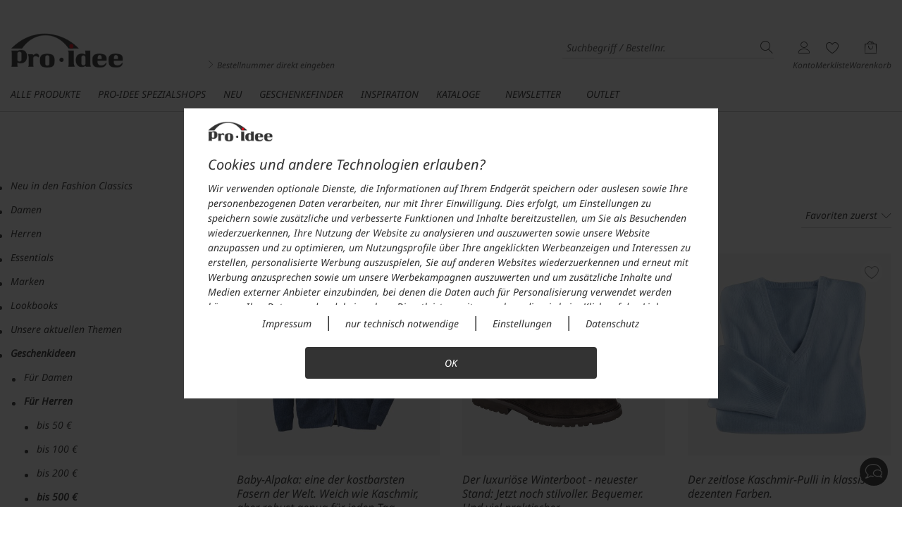

--- FILE ---
content_type: text/html; charset=utf-8
request_url: https://www.proidee.at/fashion-classics/geschenkideen/fuer-herren/bis-500
body_size: 407320
content:
<!DOCTYPE html>
<html lang="de" class=" feature-opc_redesign feature-kategoriebilder_refresh feature-js_device_erkennung feature-webp feature-faq_phase_2 feature-hinweis_eingabeunterstuetzung feature-offcanvas_refresh feature-faq_kontaktformular feature-sticky_sidebar feature-letzte_suchbegriffe_cache">
    <head>
        <!--
        ################################################################
        ##  HINWEIS:                                                  ##
        ##  Alle Anfragen zum Shop, zu Produkten oder zu Lieferungen  ##
        ##  bitte über das Kontakt-Formular des Shops absenden.       ##
        ##  Vielen Dank.                                              ##
        ################################################################
        -->
        <!--
        *** Vielen Dank fuer Ihr Interesse am Quellcode ***
        Copyright: drumedar Internet-Entwicklungs-GmbH
        Web:       www.drumedar.de
        E-Mail:    info@drumedar.de
        Technik:   appl03/0
        -->
        <meta http-equiv="Content-Type" content="text/html; charset=utf-8">
        <meta name="viewport" content="width=device-width, initial-scale=1.0, user-scalable=yes">
 
        <title>bis 500 &euro; - in den Pro-Idee Fashion Classics</title>
 
        <meta name="pragma" content="no-cache">
        <meta name="cache-control" content="no-cache">
        <meta name="expires" content="0">
 
        <meta name="title" content="bis 500 &euro; - in den Pro-Idee Fashion Classics" >
        <meta name="description" content="bis 500 &euro; in den Pro-Idee Fashion Classics  &ndash; Die wahren Mode-Klassiker. Neuester Stand" >
        
        
         
        
<meta name="google-site-verification" content="nXFjqkv-cNrEk9qtRRui_qKJP6rNRH9A0bcee7GZgdI" >
<meta name="language" content="de-at" >
        
<meta property="og:url" itemprop="name" content="https://www.proidee.at/fashion-classics/geschenkideen/fuer-herren/bis-500" >
<meta property="og:title" itemprop="name" content="bis 500 €" >
<meta property="og:locale" itemprop="name" content="de_AT" >
<meta property="og:type" itemprop="name" content="website" >
<meta property="og:site_name" itemprop="name" content="Pro-Idee" >
        
                <link rel="preload" href="https://css.static-cache.de/css/2909/fo_extern.min.css">
                <link type="text/css" href="https://css.static-cache.de/css/2909/fo_extern.min.css" rel="stylesheet" />
                <link rel="preload" href="https://css.static-cache.de/css/2909/02_custom_bs5.min.css">
                <link type="text/css" href="https://css.static-cache.de/css/2909/02_custom_bs5.min.css" rel="stylesheet" />

                <link rel="preload" href="https://css.static-cache.de/css/2909/fonts/noto_sans/NotoSans-VariableFont_wdth_wght.woff2" as="font" type="font/woff2" crossorigin>
                <link rel="preload" href="https://css.static-cache.de/css/2909/fonts/noto_sans/NotoSans-Italic.woff2" as="font" type="font/woff2" crossorigin>
                <link rel="preload" href="https://css.static-cache.de/css/2909/fonts/stix_two_text/STIXTwoText-VariableFont_wght.woff2" as="font" type="font/woff2" crossorigin>
                <link rel="preload" href="https://css.static-cache.de/css/2909/fonts/pi_juwo.woff2?8ieflu" as="font" type="font/woff2" crossorigin>
                <link rel="preload" href="https://css.static-cache.de/css/2909/fonts/pflegesymbole.woff" as="font" type="font/woff" crossorigin>


                <link rel="preload" as="image" href="https://css.static-cache.de/css/2909/img/02/sprite_footer_v28@2x.png">

                <link href="https://css.static-cache.de/css/2909/02_kategorien_bs5.min.css" rel="stylesheet" type="text/css">
<link href="https://css.static-cache.de/css/2909/02_filter_bs5.min.css" rel="stylesheet" type="text/css">
                
        <script type="text/javascript">
            window.cookieConsent = {}
            function getCookieConsent() {
                return window.cookieConsent;
            }
        </script>
    
                <script type="text/javascript">function flagFeatureAktiv(idFeature) { return document.getElementsByTagName("html")[0].classList.contains('feature-' + idFeature); }</script>
            
         
        <link rel="canonical" href="https://www.proidee.at/fashion-classics/geschenkideen/fuer-herren/bis-500" />
        
        <link rel="alternate" href="https://www.proidee.at/fashion-classics/geschenkideen/fuer-herren/bis-500" hreflang="de-AT" />
<link rel="alternate" href="https://www.proidee.ch/de/fashion-classics/geschenkideen/fuer-herren/bis-fr-750" hreflang="de-CH" />
<link rel="alternate" href="https://www.proidee.de/fashion-classics/geschenkideen/fuer-herren/bis-500" hreflang="de-DE" />
<link rel="alternate" href="https://www.proidee.de/fashion-classics/geschenkideen/fuer-herren/bis-500" hreflang="be-DE" />
<link rel="alternate" href="https://www.proidee.ch/fr/fashion-classics/idees-de-cadeaux-de-fashion-classics/pour-lui/moins-de-fr-750" hreflang="fr-CH" />

        <link rel="alternate" hreflang="x-default" href="https://www.proidee.at/fashion-classics/geschenkideen/fuer-herren/bis-500" />
    
        <meta name="robots" content="max-image-preview:large">
        
        <link rel="apple-touch-icon" sizes="180x180" href="https://img.static-cache.de/img/favicons/02/apple-touch-icon.png">
        <link rel="icon" type="image/png" sizes="32x32" href="https://img.static-cache.de/img/favicons/02/favicon-32x32.png">
        <link rel="icon" type="image/png" sizes="16x16" href="https://img.static-cache.de/img/favicons/02/favicon-16x16.png">
        <link rel="manifest" href="https://img.static-cache.de/img/favicons/02/site.webmanifest">
        <link rel="mask-icon" href="https://img.static-cache.de/img/favicons/02/safari-pinned-tab.svg" color="#333333">
        <link rel="shortcut icon" href="https://img.static-cache.de/img/favicons/02/favicon.ico">
        <meta name="msapplication-TileColor" content="#ffffff">
        <meta name="theme-color" content="#CDCDCD">
        <meta name="msapplication-config" content="https://img.static-cache.de/img/favicons/02/browserconfig.xml">
    
    </head>
    <body id="SIS_1" class="shops-02_A  fokus-markierung">
    
    <script>var laufband = {}; var geoHinweisFlag;</script> 
        
        <script type="text/javascript">
            window.dataLayer = window.dataLayer || [];

            
        function gtag(){dataLayer.push(arguments);}
        gtag('consent', 'default', {
            'ad_storage': 'denied',
            'ad_user_data': 'denied',
            'ad_personalization': 'denied',
            'analytics_storage': 'denied'
        });
        window.uetq = window.uetq || [];
        window.uetq.push('consent', 'default', {
            'ad_storage': 'denied',
        });
    

            var google_tag_params = {
                'ecomm_pagetype': "category",
                'ecomm_pcat': [ "bis 500 €" ]
            };

            dataLayer.push ({'event':'remarketingTriggered',
                'google_tag_params': window.google_tag_params
            });
        </script>
    
            <!-- Google Tag Manager -->
            <script type="text/plain" class="targeting">(function(w,d,s,l,i){w[l]=w[l]||[];w[l].push({'gtm.start':new Date().getTime(),event:'gtm.js'});var f=d.getElementsByTagName(s)[0],
            j=d.createElement(s),dl=l!='dataLayer'?'&l='+l:'';j.async=true;j.src='//www.googletagmanager.com/gtm.js?id='+i+dl;f.parentNode.insertBefore(j,f);})(window,document,'script','dataLayer','GTM-WKJM3PK');
            </script>
            <!-- End Google Tag Manager -->
        
        <div id="PAGE" class="">
            <header>
                <div class="bg-schwarzgrau">
                    <div class="sis_zeile"></div>
                </div>
                
        <div id="HEADER_WRAPPER" class="header-up">
            <div id="BACKDROP_OFFCANVAS" class="backdrop"></div>
            <div class="container">
                <div id="SKIP_CONTAINER" class="text-center">
                    <a class="p_btn p_btn_sm skip-link d-none d-md-inline-block" href="#INHALT">Zum Hauptinhalt springen</a>
                </div>
                <div id="MENUE_META" class="row mb-0 mt-0">
                    <div class="col-12 pi-header mb-0 mb-sm-3 mt-0">
                        <div class="row align-items-md-start align-items-end justify-content-between">
                            <div class="col-auto d-md-none mb-md-5">
                                
            <a class="d-logo-sticky" href="https://www.proidee.at/" aria-label="Pro-Idee">
                <img class="img-responsive" src="https://img.static-cache.de/img/02/sis/logos18/proidee_rot.png" alt="Pro-Idee" />
            </a>
        
                            </div>
                            <div class="menue-pi-links pi-suche order-md-1 order-5 col-12 col-md-auto mt-4 mt-md-0 pe-md-0">
                                
            <a class="d-none d-md-block pt-md-2" href="https://www.proidee.at/" aria-label="Pro-Idee">
                <img id="SHOPLOGO" class="img-responsive mb-3 mb-md-0" src="https://img.static-cache.de/img/02/sis/logos18/proidee_rot.png" alt="Pro-Idee" />
            </a>
        
                                <div class="menue-pi-suche suchfeld d-md-flex flex-column mt-md-4">
                                    
        <div class="d-flex align-items-center w-100 justify-content-end">
            <div class="d-md-none hamburger-pi pe-4">
                
            <span id="OFFCANVAS_TOGGLE_RELAUNCH" class="disabled d-inline-block" data-trigger-dropdown="#329999_dropdown" >
                <span class="icon icon-menue"></span>
            </span>
        
            </div>
            <div class="input-wrapper m-0">
                <form id="SUCH_FORM" action="https://www.proidee.at/F=suche" class="form-search" method="get" accept-charset="UTF-8" name="SUCH_FORM">
                    <div class="input-multiple pl-0 d-flex align-items-center">
                        <input
                            type="search"
                            id="q"
                            class="q autocomplete-input p-0 ps-2"
                            name="q"
                            value=""
                            placeholder="Suchbegriff / Bestellnr."
                            onfocus="this.setSelectionRange(this.value.length,this.value.length);"
                            autocomplete="off"
                            spellcheck="false"
                            onfocusin="showBackdrop();"
                            onfocusout="hideBackdrop();"
                            aria-label="Suchbegriff / Bestellnr."
                            tabindex="0"
                        />
                        <span class="suchbegriff-leeren icon icon-close_ppj" tabindex="0"></span>
                        <input type="submit" class="button BTN_SUCHE clr-text no-hover p-0 ms-3" value="s" title="Suchen" />
                    </div>
                </form>
            </div>
        </div>
        <div id="suchvorschlag-container" class="d-none"><ul id="suchvorschlag-wrapper" class="suchvorschlag-wrapper"></ul></div>
        
        <div class="mb-3 mb-md-0">
            <a class="link-bestellschein no-hover d-none d-md-block" href="https://www.proidee.at/bestellschein?HI=suchbox">
                <i class="icon icon-angle-right text-red"></i>
                Bestellnummer direkt eingeben
            </a>
        </div>
    
    
                                </div>
                            </div>
                            <div class="menue-pi-rechts order-2 col-auto mt-md-4 ms-3">
                                <ul id="SIS_MENUE_META" class="list-unstyled">
                                    
                                    <li id="SIS_MEIN_KONTO" class="d-none d-md-block">
                                        <div class="meta_menu_text text-center ms-0">
                                            
        <a class="text-center no-hover" aria-labelledby="MYSHOP_TITLE" href="https://www.proidee.at/my-pro-idee?HI=menue_kopf">
            <div class="icon-stack">
                <span class="icon icon-user"></span>
                
            </div>
            <div class="d-none d-md-block not-sticky" id="MYSHOP_TITLE">Konto</div>
        </a>
    
                                        </div>
                                        <div id="SIS_MK" class="sis_drop">
                                            
            <div class="border-bottom py-2">
                <a id="ANMELDEN" class="p_btn p_btn_sm w-100" href="https://www.proidee.at/F=anmeldung_smart_shop?HI=rahmen_menue_meta" title="Anmelden">
                    Anmelden
                </a>
                <a href="https://www.proidee.at/F=anmeldung_smart_shop?HI=rahmen_menue_meta" class="mt-3 mb-2 d-block text-center d-fs-2 text-grey force-hover" title="Neuer Kunde? Jetzt registrieren!">
                    Neuer Kunde? Jetzt registrieren!
                </a>
            </div>
        
                                            
            <ul class="first deaktiviert list-unstyled">
                
                        <li inert>
                            <a href="https://www.proidee.at/my-pro-idee?HI=rahmen_menue_meta" title="Übersicht">
                                Übersicht
                            </a>
                            <span class="icon icon-angle-right icon-sm clr-grau"></span>
                        </li>
                    
                        <li inert>
                            <a href="https://www.proidee.at/my-pro-idee/bisherige-bestellungen?HI=rahmen_menue_meta" title="Bestellungen">
                                Bestellungen
                            </a>
                            <span class="icon icon-angle-right icon-sm clr-grau"></span>
                        </li>
                    
                        <li inert>
                            <a href="https://www.proidee.at/F=kundendaten?HI=rahmen_menue_meta" title="Kundendaten">
                                Kundendaten
                            </a>
                            <span class="icon icon-angle-right icon-sm clr-grau"></span>
                        </li>
                    
                        <li id="SIS_MK_MERKLISTE" >
                            <a href="https://www.proidee.at/my-pro-idee/merkliste?HI=rahmen_menue_meta" title="Merkliste">
                                Merkliste (<span class="ANZAHL_POSITIONEN_MERKLISTE">0</span>)
                            </a>
                            <span class="icon icon-angle-right icon-sm clr-grau"></span>
                        </li>
                    
                        <li inert>
                            <a href="https://www.proidee.at/F=benachrichtigung_newsletter_abo_einstieg?HI=rahmen_menue_meta" title="Newsletter">
                                Newsletter
                            </a>
                            <span class="icon icon-angle-right icon-sm clr-grau"></span>
                        </li>
                    
                        <li inert>
                            <a href="https://www.proidee.at/F=benachrichtigung_einstieg?HI=rahmen_menue_meta" title="Benachrichtigungen">
                                Benachrichtigungen
                            </a>
                            <span class="icon icon-angle-right icon-sm clr-grau"></span>
                        </li>
                    
            </ul>
        
                                            
                                        </div>
                                    </li>
                                    <li class="d-block d-md-none">
                                        <div class="meta_menu_text flex-row-nowrap align-items-center justify-content-end">
                                            <a class="text-center no-hover" aria-labelledby="MYSHOP_TITLE" href="https://www.proidee.at/my-pro-idee?HI=menue_kopf">
                                                <div class="icon-stack">
                                                    <span class="icon icon-user"></span>
                                                    
                                                </div>
                                            </a>
                                        </div>
                                    </li>
                                    <li>
                                        <div class="meta_menu_text text-center no-hover">
                                            
        <a id="VORSCHAU_MERKLISTE" class="text-center" aria-labelledby="MERKLISTE_TEXT" href="https://www.proidee.at/my-pro-idee/merkliste">
            <div class="icon-stack">
                <span class="icon icon-herz-o-base">
                    
            <span class="icon-badge bg-highlight border-0 d-none ANZAHL_POSITIONEN_MERKLISTE">0</span>
        
                </span>
            </div>
           <div class="d-none d-md-block not-sticky" id="MERKLISTE_TEXT">Merkliste</div>
        </a>
    
                                        </div>
                                    </li>
                                    <li id="WK_VORSCHAU" class="d-none d-md-block">
            
        <div class="meta_menu_text text-center ">
            <a href="https://www.proidee.at/warenkorb?HI=meta_menue">
                <div class="icon-stack">
                    <span class="icon icon-warenkorb">
                    </span>
                    <span class="icon-badge bg-highlight border-0 d-none ANZAHL_POSITIONEN">0</span>
                </div>
                 <div class="not-sticky">
                    Warenkorb
                </div>
            </a>
        </div>
    
            <div id="WK_VORSCHAU_INHALT" class="sis_drop ">
                
                <table class="warenkorb_tabelle">
                    <tbody>
                        
                <tr>
                    <td class="bezeichner">Warenwert</td>
                    <td class="wert">&euro;&nbsp;0,-</td>
                </tr>
            
                        
                        
                        
                        
                        
                        
                        
                <tr class="fetter">
                    <td class="highlight bezeichner">Summe</td>
                    <td class="highlight wert">&euro;&nbsp;0,-</td>
                </tr>
            
                        
                    </tbody>
                </table>
                <a id="ZUM_WARENKORB" class="s_btn s_btn_sm" href="https://www.proidee.at/warenkorb?HI=warenkorb_vorschau">Zum Warenkorb</a>
                <a id="JETZT_BESTELLEN" class="p_btn p_btn_sm" href="https://www.proidee.at/F=einstieg_bestellprozess_standard?HI=warenkorb_vorschau">Zur Kasse</a>
            </div>
        </li>
                                    <li class="d-block d-md-none">
                                        <div class="meta_menu_text flex-row-nowrap align-items-center justify-content-end">
                                            
        <a href="https://www.proidee.at/warenkorb?HI=rahmen_menue_meta" class="d-inline-block" aria-labelledby="WK_TEXT">
            <div class="icon-stack">
                <span class="icon icon-warenkorb">
                    <span class="icon-badge bg-highlight border-0 d-none ANZAHL_POSITIONEN" id="WK_TEXT">0</span>
                </span>
            </div>
        </a>
    
                                        </div>
                                    </li>
                                </ul>
                            </div>
                        </div>
                    </div>
                </div>
            </div>
            <div id="NAVBAR_TOP" class="container">
                
        <div id="MENUE_HAUPTMENUE" class="d-md-flex justify-content-start offcanvas-refresh mt-1">
            <div class="cd-dropdown-wrapper">
                
                    <div id="329999_leiste" class="cd-dropdown-trigger pb-3" data-trigger-dropdown="#329999_dropdown">
                        <a href="/alle-produkte?HI=menue_kategorie" class="d-none d-md-inline-flex no-hover">
                            Alle Produkte <span class="icon"></span>
                        </a>
                        
                            <nav id="329999_dropdown" class="cd-dropdown"  data-d-hi="menue_kategorie">
                                <a href="#" class="cd-close" >X</a>
                                
                                <div id="LOGO_PI_OFFCANVAS" class="w-100 e1 d-flex align-items-center d-md-none container" >
                                    <a href="https://www.proidee.at/K=1000?HI=menue_kategorie" title="Pro-Idee">
                                        <img class="img-responsive logo-offcanvas" src="https://img.static-cache.de/img/02/sis/logos18/proidee_rot.png" alt="Pro-Idee"/>
                                    </a>
                                </div>
                            
                                <ul class="cd-dropdown-content cd-dropdown-item d-1" data-ebene="1" >
                                    
                                    
                            <li id="KAT_310000" data-id="310000"  class="hoverkategorie-310000 e-1 has-children" >
                                <a class="e-1-link" href="/damen?HI=menue_kategorie">
                                    <div><span class="hover-css">Damen</span></div>
                                    <span class="icon icon-angle-right"></span>
                                </a>
                            </li>
                        
                            <li id="KAT_311000" data-id="311000"  class="hoverkategorie-311000 e-1 has-children" >
                                <a class="e-1-link" href="/herren?HI=menue_kategorie">
                                    <div><span class="hover-css">Herren</span></div>
                                    <span class="icon icon-angle-right"></span>
                                </a>
                            </li>
                        
                            <li id="KAT_312000" data-id="312000"  class="hoverkategorie-312000 e-1 has-children" >
                                <a class="e-1-link" href="/home-garden?HI=menue_kategorie">
                                    <div><span class="hover-css">Home & Garden</span></div>
                                    <span class="icon icon-angle-right"></span>
                                </a>
                            </li>
                        
                            <li id="KAT_313000" data-id="313000"  class="hoverkategorie-313000 e-1 has-children" >
                                <a class="e-1-link" href="/kueche-gourmet?HI=menue_kategorie">
                                    <div><span class="hover-css">Küche & Gourmet</span></div>
                                    <span class="icon icon-angle-right"></span>
                                </a>
                            </li>
                        
                            <li id="KAT_314000" data-id="314000"  class="hoverkategorie-314000 e-1 " >
                                <a class="e-1-link" href="/technik-multimedia?HI=menue_kategorie">
                                    <div><span class="hover-css">Technik & Multimedia</span></div>
                                    
                                </a>
                            </li>
                        
                            <li id="KAT_315000" data-id="315000"  class="hoverkategorie-315000 e-1 has-children" >
                                <a class="e-1-link" href="/sicherheit-ordnung-sauberkeit?HI=menue_kategorie">
                                    <div><span class="hover-css">Sicherheit, Ordnung & Sauberkeit</span></div>
                                    <span class="icon icon-angle-right"></span>
                                </a>
                            </li>
                        
                            <li id="KAT_310026" data-id="310026"  class="hoverkategorie-310026 e-1 has-children" >
                                <a class="e-1-link" href="/beauty-wellness-personal-care?HI=menue_kategorie">
                                    <div><span class="hover-css">Beauty, Wellness & Personal Care</span></div>
                                    <span class="icon icon-angle-right"></span>
                                </a>
                            </li>
                        
                            <li id="KAT_316000" data-id="316000"  class="hoverkategorie-316000 e-1 has-children" >
                                <a class="e-1-link" href="/reise-mobilitaet?HI=menue_kategorie">
                                    <div><span class="hover-css">Reise & Mobilität</span></div>
                                    <span class="icon icon-angle-right"></span>
                                </a>
                            </li>
                        
                            <li id="KAT_317000" data-id="317000"  class="hoverkategorie-317000 e-1 has-children" >
                                <a class="e-1-link" href="/sport-freizeit?HI=menue_kategorie">
                                    <div><span class="hover-css">Sport & Freizeit</span></div>
                                    <span class="icon icon-angle-right"></span>
                                </a>
                            </li>
                        
                            <li id="KAT_318000" data-id="318000"  class="hoverkategorie-318000 e-1 has-children" >
                                <a class="e-1-link" href="/weine?HI=menue_kategorie">
                                    <div><span class="hover-css">Weine</span></div>
                                    <span class="icon icon-angle-right"></span>
                                </a>
                            </li>
                        
                            <li id="KAT_319000" data-id="319000"  class="hoverkategorie-319000 e-1 has-children" >
                                <a class="e-1-link" href="/kunst?HI=menue_kategorie">
                                    <div><span class="hover-css">Kunst</span></div>
                                    <span class="icon icon-angle-right"></span>
                                </a>
                            </li>
                        
                                    
                                    <li>
                                        <div class="d-md-none offcanvas-sis_kopfzeile m-0" >
                                            <ul>
                                                
                                            </ul>
                                        </div>
                                    </li>
                                </ul>
                            </nav>

                        
                    </div>
                
                        <div id="SIS_leiste" class="cd-dropdown-trigger" data-trigger-dropdown="#SIS_dropdown" data-d-hi="menue_sis">
                            <a href="#" class="d-none d-md-inline-flex no-hover">
                                Pro-Idee Spezialshops
                            </a>
                            <nav id="SIS_dropdown" class="cd-dropdown">
                                <a href="#" class="cd-close">X</a>
                                <ul class="cd-dropdown-content d-1" data-ebene="1">
                                    
            <li id="KAT_2982" data-id="2982" class="hoverkategorie-2982 e-1 has-children">
                <a class="e-1-link-sis" href="https://www.proidee.at/concept-store?HI=sis_menue" title="Concept Store">
                    <img class="img-responsive d-none d-md-block logo-mh logo-mw logo lazy" src="[data-uri]" data-original="https://img.static-cache.de/img/02/sis/logos18/concept_store.png" alt="Concept Store" title="Concept Store"/>
                    <img class="img-responsive d-none logo-mh logo-mw logo-inv lazy" src="[data-uri]" data-original="https://img.static-cache.de/img/02/sis/logos18/concept_store_inv.png" alt="Concept Store" title="Concept Store"/>
                    <div class="flex-grow-1 flex-md-grow-0">
                        <div class="firmenschilder mx-auto">
                            <img class="img-responsive logo-mh logo-mw d-block d-md-none lazy" src="[data-uri]" data-original="https://img.static-cache.de/img/02/sis/logos18/concept_store.png" alt="Concept Store" title="Concept Store"/>
                        </div>
                        <p class="sis-claims d-md-none">Technik, Design, Sport, Reise, Schmuck, Sicherheit, Gesundheit, ...</p>
                    </div>
                    <span class="icon icon-angle-right order-2"></span>
                </a>



            </li>
        
            <li id="KAT_120094" data-id="120094" class="hoverkategorie-120094 e-1 has-children">
                <a class="e-1-link-sis" href="https://www.proidee.at/villa-p?HI=sis_menue" title="Villa P.">
                    <img class="img-responsive d-none d-md-block logo-mh logo-mw logo lazy" src="[data-uri]" data-original="https://img.static-cache.de/img/02/sis/logos18/villap.png" alt="Villa P." title="Villa P."/>
                    <img class="img-responsive d-none logo-mh logo-mw logo-inv lazy" src="[data-uri]" data-original="https://img.static-cache.de/img/02/sis/logos18/villap_inv.png" alt="Villa P." title="Villa P."/>
                    <div class="flex-grow-1 flex-md-grow-0">
                        <div class="firmenschilder mx-auto">
                            <img class="img-responsive logo-mh logo-mw d-block d-md-none lazy" src="[data-uri]" data-original="https://img.static-cache.de/img/02/sis/logos18/villap.png" alt="Villa P." title="Villa P."/>
                        </div>
                        <p class="sis-claims d-md-none">Interior Design, Einrichtung, Home & Office, Heimtextilien, Ordnung, Sicherheit, ...</p>
                    </div>
                    <span class="icon icon-angle-right order-2"></span>
                </a>



            </li>
        
            <li id="KAT_120106" data-id="120106" class="hoverkategorie-120106 e-1 has-children">
                <a class="e-1-link-sis" href="https://www.proidee.at/kuechenhaus?HI=sis_menue" title="Küchenhaus">
                    <img class="img-responsive d-none d-md-block logo-mh logo-mw logo lazy" src="[data-uri]" data-original="https://img.static-cache.de/img/02/sis/logos18/kuechenhaus.png" alt="Küchenhaus" title="Küchenhaus"/>
                    <img class="img-responsive d-none logo-mh logo-mw logo-inv lazy" src="[data-uri]" data-original="https://img.static-cache.de/img/02/sis/logos18/kuechenhaus_inv.png" alt="Küchenhaus" title="Küchenhaus"/>
                    <div class="flex-grow-1 flex-md-grow-0">
                        <div class="firmenschilder mx-auto">
                            <img class="img-responsive logo-mh logo-mw d-block d-md-none lazy" src="[data-uri]" data-original="https://img.static-cache.de/img/02/sis/logos18/kuechenhaus.png" alt="Küchenhaus" title="Küchenhaus"/>
                        </div>
                        <p class="sis-claims d-md-none">Top Ausstattung für Ihre Küche</p>
                    </div>
                    <span class="icon icon-angle-right order-2"></span>
                </a>



            </li>
        
            <li id="KAT_2981" data-id="2981" class="hoverkategorie-2981 e-1 has-children">
                <a class="e-1-link-sis" href="https://www.proidee.at/fashion-classics?HI=sis_menue" title="Fashion Classics">
                    <img class="img-responsive d-none d-md-block logo-mh logo-mw logo lazy" src="[data-uri]" data-original="https://img.static-cache.de/img/02/sis/logos18/fashion_classics.png" alt="Fashion Classics" title="Fashion Classics"/>
                    <img class="img-responsive d-none logo-mh logo-mw logo-inv lazy" src="[data-uri]" data-original="https://img.static-cache.de/img/02/sis/logos18/fashion_classics_inv.png" alt="Fashion Classics" title="Fashion Classics"/>
                    <div class="flex-grow-1 flex-md-grow-0">
                        <div class="firmenschilder mx-auto">
                            <img class="img-responsive logo-mh logo-mw d-block d-md-none lazy" src="[data-uri]" data-original="https://img.static-cache.de/img/02/sis/logos18/fashion_classics.png" alt="Fashion Classics" title="Fashion Classics"/>
                        </div>
                        <p class="sis-claims d-md-none">Die wahren Mode-Klassiker. Neuester Stand. Für Damen und Herren.</p>
                    </div>
                    <span class="icon icon-angle-right order-2"></span>
                </a>



            </li>
        
            <li id="KAT_120218" data-id="120218" class="hoverkategorie-120218 e-1 has-children">
                <a class="e-1-link-sis" href="https://www.proidee.at/weinkeller?HI=sis_menue" title="Weinkeller">
                    <img class="img-responsive d-none d-md-block logo-mh logo-mw logo lazy" src="[data-uri]" data-original="https://img.static-cache.de/img/02/sis/logos18/weinkeller.png" alt="Weinkeller" title="Weinkeller"/>
                    <img class="img-responsive d-none logo-mh logo-mw logo-inv lazy" src="[data-uri]" data-original="https://img.static-cache.de/img/02/sis/logos18/weinkeller_inv.png" alt="Weinkeller" title="Weinkeller"/>
                    <div class="flex-grow-1 flex-md-grow-0">
                        <div class="firmenschilder mx-auto">
                            <img class="img-responsive logo-mh logo-mw d-block d-md-none lazy" src="[data-uri]" data-original="https://img.static-cache.de/img/02/sis/logos18/weinkeller.png" alt="Weinkeller" title="Weinkeller"/>
                        </div>
                        <p class="sis-claims d-md-none">Entdeckungen, Shooting Stars, große Klassiker, beste Deals aus aller Welt</p>
                    </div>
                    <span class="icon icon-angle-right order-2"></span>
                </a>



            </li>
        
            <li id="KAT_2818" data-id="2818" class="hoverkategorie-2818 e-1 has-children">
                <a class="e-1-link-sis" href="https://www.proidee.at/kunstformat?HI=sis_menue" title="Kunstformat">
                    <img class="img-responsive d-none d-md-block logo-mh logo-mw logo lazy" src="[data-uri]" data-original="https://img.static-cache.de/img/02/sis/logos18/kunstformat.png" alt="Kunstformat" title="Kunstformat"/>
                    <img class="img-responsive d-none logo-mh logo-mw logo-inv lazy" src="[data-uri]" data-original="https://img.static-cache.de/img/02/sis/logos18/kunstformat_inv.png" alt="Kunstformat" title="Kunstformat"/>
                    <div class="flex-grow-1 flex-md-grow-0">
                        <div class="firmenschilder mx-auto">
                            <img class="img-responsive logo-mh logo-mw d-block d-md-none lazy" src="[data-uri]" data-original="https://img.static-cache.de/img/02/sis/logos18/kunstformat.png" alt="Kunstformat" title="Kunstformat"/>
                        </div>
                        <p class="sis-claims d-md-none">Eine exklusive Sammlung zeitgenössischer Kunst</p>
                    </div>
                    <span class="icon icon-angle-right order-2"></span>
                </a>



            </li>
        
            <li id="KAT_300670" data-id="300670" class="hoverkategorie-300670 e-1 has-children">
                <a class="e-1-link-sis" href="https://www.proidee.at/kavaliershaus?HI=sis_menue" title="Kavaliershaus">
                    <img class="img-responsive d-none d-md-block logo-mh logo-mw logo lazy" src="[data-uri]" data-original="https://img.static-cache.de/img/02/sis/logos18/kavaliershaus.png" alt="Kavaliershaus" title="Kavaliershaus"/>
                    <img class="img-responsive d-none logo-mh logo-mw logo-inv lazy" src="[data-uri]" data-original="https://img.static-cache.de/img/02/sis/logos18/kavaliershaus_inv.png" alt="Kavaliershaus" title="Kavaliershaus"/>
                    <div class="flex-grow-1 flex-md-grow-0">
                        <div class="firmenschilder mx-auto">
                            <img class="img-responsive logo-mh logo-mw d-block d-md-none lazy" src="[data-uri]" data-original="https://img.static-cache.de/img/02/sis/logos18/kavaliershaus.png" alt="Kavaliershaus" title="Kavaliershaus"/>
                        </div>
                        <p class="sis-claims d-md-none">Der neue Weg zu Ihrem perfekten Vorhang</p>
                    </div>
                    <span class="icon icon-angle-right order-2"></span>
                </a>



            </li>
        
                                    
            <li id="KAT_300425" data-id="300425" class="hoverkategorie-300425 e-1 has-children">
                <a class="e-1-link-sis" href="https://www.proidee.at/outlet?HI=sis_menue" title="Outlet">
                    <img class="img-responsive d-none d-md-block logo-mh logo-mw logo lazy" src="[data-uri]" data-original="https://img.static-cache.de/img/02/sis/logos18/outlet mit wimpel.png" alt="Outlet" title="Outlet"/>
                    <img class="img-responsive d-none logo-mh logo-mw logo-inv lazy" src="[data-uri]" data-original="https://img.static-cache.de/img/02/sis/logos18/outlet mit wimpel_inv.png" alt="Outlet" title="Outlet"/>
                    <div class="flex-grow-1 flex-md-grow-0">
                        <div class="firmenschilder mx-auto">
                            <img class="img-responsive logo-mh logo-mw d-block d-md-none lazy" src="[data-uri]" data-original="https://img.static-cache.de/img/02/sis/logos18/outlet mit wimpel.png" alt="Outlet" title="Outlet"/>
                        </div>
                        <p class="sis-claims d-md-none">Reduzierte Premiumprodukte aus allen Pro-Idee Shops</p>
                    </div>
                    <span class="icon icon-angle-right order-2"></span>
                </a>



            </li>
        
                                </ul>
                            </nav>
                        </div>
                    
                    <div id="cd-single-329100" class="cd-single" >
                        <a href="/inspiration/neu?HI=menue_kategorie" class="d-none d-md-inline-flex hover-css">
                            Neu <span class="icon"></span>
                        </a>
                        
                    </div>
                
                    <div id="cd-single-230332" class="cd-single" >
                        <a href="/inspiration/geschenkefinder?HI=menue_kategorie" class="d-none d-md-inline-flex ">
                            Geschenkefinder <span class="icon"></span>
                        </a>
                        
                    </div>
                
                    <div id="cd-single-329200" class="cd-single" >
                        <a href="/inspiration?HI=menue_kategorie" class="d-none d-md-inline-flex hover-css">
                            Inspiration <span class="icon"></span>
                        </a>
                        
                    </div>
                
                        <div class="cd-single me-5" id="KAT_kataloge_leiste" data-id="kataloge" data-d-hi="menue_kataloge_leiste">
                            <a href="https://www.proidee.at/kataloge?ID_SIS=0&amp;HI=menue_kategorie" title="Kataloge" class="dropdown-link d-none d-md-inline-flex hover-css">
                                Kataloge<span class="icon"></span>
                            </a>
                        </div>
                    
                        <div class="cd-single me-5" id="KAT_newsletter_leiste" data-id="newsletter" data-d-hi="menue_newsletter_leiste">
                            <a href="https://www.proidee.at/F=benachrichtigung_newsletter_abo_einstieg?HI=menue_kategorie" title="Newsletter" class="dropdown-link d-none d-md-inline-flex hover-css">
                                Newsletter<span class="icon"></span>
                            </a>
                        </div>
                    
                    <div id="cd-single-300425" class="cd-single" >
                        <a href="/outlet?HI=menue_kategorie" class="d-none d-md-inline-flex text-red hover-css">
                            Outlet <span class="icon"></span>
                        </a>
                        
                    </div>
                
            </div>
            
            <div id="SERVICEBEREICH_MASTER" class="d-none">
                <div class="servicebereich container-fluid d-md-none"  data-d-hi="menue_offcanvas">
                    <div class="row flex-grow-1 service-icons">
                        <a class="col-4" href="https://www.proidee.at/bestellschein"><span class="icon-2x icon icon-bestellschein"></span><div>Bestellschein</div></a>
                        <a class="col-4" href="https://www.proidee.at/my-pro-idee/merkliste"><span class="icon-2x icon icon-herz-o"></span><div>Merkliste</div></a>
                        <a class="col-4" href="https://www.proidee.at/my-pro-idee"><span class="icon-2x icon icon-user"></span><div>My Pro-Idee</div></a>
                    </div>
                    <div class="row mt-4">
                        <div class="col-12">
                            <div class="service-highlight">
    <p>Fragen und Beratung</p>
    <a class="d-block" href="tel:+43557480351">05574-803 51</a>
</div>
<div>Mo-So 8.00 – 22.00 Uhr</div>
<div class="service-highlight mt-3">
    <a href="mailto:service@proidee.at">service@proidee.at</a>
</div>
<div>
    Gerne beantworten wir Ihr Anliegen schnellstmöglich.
</div>
                        </div>
                    </div>
                    <div class="row mt-4">
                        <div class="col-6">
                            <a class="text-underline" href="https://www.proidee.at/kontakt">Kontakt</a>
                        </div>
                        <div class="col-6">
                            <a class="text-underline" href="https://www.proidee.at/faq">Häufigste Fragen/FAQs</a>
                        </div>
                    </div>
                </div>
            </div>
        

            <script>
                var id_kategorie_aktiv_pfad = ["2981","300441","300443","300452"];
            </script>
        </div>
    
            </div>
        </div>
        <div class="nav-spacer"></div>
    
                <div id="HEADER">

                    <div id="PRINT_HEADER">
                        <img src="https://img.static-cache.de/img/02/02_A_print_logo.gif" alt="Pro-Idee Logo" />
                        <div class="print_anschrift">
                            Pro-Idee GmbH &amp; Co.KG<br />
Auf der Hüls 205<br />
52053 Aachen<br />
Telefon 0241-109 119
                        </div>
                    </div>
                </div>
                 <div id="POST_HEADER">
                    
                    
                </div>

                <div id="MENUE_TOP">
                    <div class="w-100">
                        <div class="container">
                            <div class="row">                       
                                                        
                                
                            </div>
                        </div>
                    </div>
                    <div class="col py-md-2"></div>
                </div>
                
            </header>
 
            <main>
 
                <div id="MAIN_WRAPPER" class="container">
                    <div id="INHALT">
                        
                        
                        
                        
        
                <div class="d-flex justify-content-center mb-3 mt-4 bg-white">
                    <a class="d-flex justify-content-center" href="https://www.proidee.at/fashion-classics?HI=sis_hinweis_kategorie" title="Fashion Classics">
                        <img class="img-responsive max-width-50 max-width-md-75 h-100 lazy" src="https://img.static-cache.de/img/02/sis/logos18/fashion_classics.png" alt="Fashion Classics" title="Fashion Classics"/>
                    </a>
                </div>
            
        
        
        
            <div class="row">
                
            <div id="SIDEBAR" class="col-12 col-md-3 col-xl-2 d-none d-md-block">
                <div id="SB_CONTENT_WRAPPER">
                    <div id="SB_CONTENT">
                        <div id="SIDEBAR_MT"></div>
                        
                
            <div id="KATEGORIEMENUE">
                <ul class="menu-sidebar mb-0 ms-0 d-grid gap-3">
                    <li class="e2">
                    <a href="/fashion-classics/neu-in-den-fashion-classics?HI=kategorie_menue" title="" class="knoten">
                        <span class="tbl-cell">Neu in den Fashion Classics</span>
                    </a>
<ul>
<li class="e3">
                    <a href="/fashion-classics/neu-in-den-fashion-classics/neu-damen?HI=kategorie_menue" title="Neue Damen-Mode bei Fashion mit Pro-Idee-Service und -Garantie bestellen." class="blatt">
                        <span class="tbl-cell">Neu &ndash; Damen</span>
                    </a></li>
<li class="e3">
                    <a href="/fashion-classics/neu-in-den-fashion-classics/neu-herren?HI=kategorie_menue" title="Neue Herren-Mode mit Pro-Idee-Service und -Garantie bestellen." class="blatt">
                        <span class="tbl-cell">Neu &ndash; Herren</span>
                    </a></li>
</ul>
</li>
<li class="e2">
                    <a href="/fashion-classics/damen?HI=kategorie_menue" title="Klassische Damen-Mode online kaufen | Pro-Idee Fashion Clasics" class="knoten">
                        <span class="tbl-cell">Damen</span>
                    </a>
<ul>
<li class="e3">
                    <a href="/fashion-classics/damen/kleider?HI=kategorie_menue" title="Damen-Kleider mit Pro-Idee-Service und -Garantie bestellen." class="blatt">
                        <span class="tbl-cell">Kleider</span>
                    </a></li>
<li class="e3">
                    <a href="/fashion-classics/damen/shirts-tops?HI=kategorie_menue" title="Damen-Shirts &amp; Tops mit Pro-Idee-Service und -Garantie bestellen." class="blatt">
                        <span class="tbl-cell">Shirts &amp; Tops</span>
                    </a></li>
<li class="e3">
                    <a href="/fashion-classics/damen/blusen?HI=kategorie_menue" title="Damenblusen mit Pro-Idee-Service und -Garantie bestellen." class="blatt">
                        <span class="tbl-cell">Blusen</span>
                    </a></li>
<li class="e3">
                    <a href="/fashion-classics/damen/pullover?HI=kategorie_menue" title="Damen-Pullover mit Pro-Idee-Service und -Garantie bestellen." class="blatt">
                        <span class="tbl-cell">Pullover</span>
                    </a></li>
<li class="e3">
                    <a href="/fashion-classics/damen/strickjacken?HI=kategorie_menue" title="Strickjacken mit Pro-Idee-Service und -Garantie bestellen." class="blatt">
                        <span class="tbl-cell">Strickjacken</span>
                    </a></li>
<li class="e3">
                    <a href="/fashion-classics/damen/twinsets?HI=kategorie_menue" title="Damen-Twinsets mit Pro-Idee-Service und -Garantie bestellen." class="blatt">
                        <span class="tbl-cell">Twinsets</span>
                    </a></li>
<li class="e3">
                    <a href="/fashion-classics/damen/anzuege-blazer?HI=kategorie_menue" title="Damen-Kombinationen mit Pro-Idee-Service und -Garantie bestellen." class="blatt">
                        <span class="tbl-cell">Anz&uuml;ge &amp; Blazer</span>
                    </a></li>
<li class="e3">
                    <a href="/fashion-classics/damen/jacken-maentel-westen?HI=kategorie_menue" title="Damen-Jacken mit Pro-Idee-Service und -Garantie bestellen" class="knoten">
                        <span class="tbl-cell">Jacken, M&auml;ntel &amp; Westen</span>
                    </a>
<ul>
<li class="e4">
                    <a href="/fashion-classics/damen/jacken-maentel-westen/jacken?HI=kategorie_menue" title="Damen-Jacken mit Pro-Idee-Service und -Garantie bestellen." class="blatt">
                        <span class="tbl-cell">Jacken</span>
                    </a></li>
<li class="e4">
                    <a href="/fashion-classics/damen/jacken-maentel-westen/maentel?HI=kategorie_menue" title="Damen-M&auml;ntel mit Pro-Idee-Service und -Garantie bestellen." class="blatt">
                        <span class="tbl-cell">M&auml;ntel</span>
                    </a></li>
<li class="e4">
                    <a href="/fashion-classics/damen/jacken-maentel-westen/lederjacken?HI=kategorie_menue" title="Damen-Lederjacken mit Pro-Idee-Service und -Garantie bestellen." class="blatt">
                        <span class="tbl-cell">Lederjacken</span>
                    </a></li>
<li class="e4">
                    <a href="/fashion-classics/damen/jacken-maentel-westen/capes?HI=kategorie_menue" title="Damen-Capes mit Pro-Idee-Service und -Garantie bestellen." class="blatt">
                        <span class="tbl-cell">Capes</span>
                    </a></li>
<li class="e4">
                    <a href="/fashion-classics/damen/jacken-maentel-westen/westen?HI=kategorie_menue" title="Damen-Westen mit Pro-Idee-Service und -Garantie bestellen." class="blatt">
                        <span class="tbl-cell">Westen</span>
                    </a></li>
</ul>
</li>
<li class="e3">
                    <a href="/fashion-classics/damen/hosen?HI=kategorie_menue" title="Damen-Hosen mit Pro-Idee-Service und -Garantie bestellen." class="knoten">
                        <span class="tbl-cell">Hosen</span>
                    </a>
<ul>
<li class="e4">
                    <a href="/fashion-classics/damen/hosen/business-hosen?HI=kategorie_menue" title="" class="blatt">
                        <span class="tbl-cell">Business-Hosen</span>
                    </a></li>
<li class="e4">
                    <a href="/fashion-classics/damen/hosen/freizeit-hosen?HI=kategorie_menue" title="" class="blatt">
                        <span class="tbl-cell">Freizeit-Hosen</span>
                    </a></li>
<li class="e4">
                    <a href="/fashion-classics/damen/hosen/jeans?HI=kategorie_menue" title="" class="blatt">
                        <span class="tbl-cell">Jeans</span>
                    </a></li>
<li class="e4">
                    <a href="/fashion-classics/damen/hosen/shorts-capris?HI=kategorie_menue" title="Damen-Shorts und Capris mit Pro-Idee-Service und -Garantie bestellen." class="blatt">
                        <span class="tbl-cell">Shorts &amp; Capris</span>
                    </a></li>
</ul>
</li>
<li class="e3">
                    <a href="/fashion-classics/damen/roecke?HI=kategorie_menue" title="Damen-R&ouml;cke mit Pro-Idee-Service und -Garantie bestellen." class="blatt">
                        <span class="tbl-cell">R&ouml;cke</span>
                    </a></li>
<li class="e3">
                    <a href="/fashion-classics/damen/homewear?HI=kategorie_menue" title="Damen Homewear aus Kaschmir,Seide,Pima-Cotton,..." class="blatt">
                        <span class="tbl-cell">Homewear</span>
                    </a></li>
<li class="e3">
                    <a href="/fashion-classics/damen/sportswear?HI=kategorie_menue" title="Damen-Sportswear mit Pro-Idee-Service und -Garantie bestellen." class="blatt">
                        <span class="tbl-cell">Sportswear</span>
                    </a></li>
<li class="e3">
                    <a href="/fashion-classics/damen/bademode?HI=kategorie_menue" title="Exklusive Bademoden f&uuml;r Damen - im Online-Shop von Pro-Idee" class="blatt">
                        <span class="tbl-cell">Bademode</span>
                    </a></li>
<li class="e3">
                    <a href="/fashion-classics/damen/waesche?HI=kategorie_menue" title="Damen-W&auml;sche mit Pro-Idee-Service und -Garantie bestellen." class="knoten">
                        <span class="tbl-cell">W&auml;sche</span>
                    </a>
<ul>
<li class="e4">
                    <a href="/fashion-classics/damen/waesche/shapewear?HI=kategorie_menue" title="" class="blatt">
                        <span class="tbl-cell">Shapewear</span>
                    </a></li>
<li class="e4">
                    <a href="/fashion-classics/damen/waesche/strumpfwaren?HI=kategorie_menue" title="Damen-Strumpfwaren mit Pro-Idee-Service und -Garantie bestellen." class="blatt">
                        <span class="tbl-cell">Strumpfwaren</span>
                    </a></li>
<li class="e4">
                    <a href="/fashion-classics/damen/waesche/unterwaesche?HI=kategorie_menue" title="Damen-Unterw&auml;sche mit Pro-Idee-Service und -Garantie bestellen." class="blatt">
                        <span class="tbl-cell">Unterw&auml;sche</span>
                    </a></li>
<li class="e4">
                    <a href="/fashion-classics/damen/waesche/nachtwaesche?HI=kategorie_menue" title="Damen-Nachtw&auml;sche mit Pro-Idee-Service und -Garantie bestellen." class="blatt">
                        <span class="tbl-cell">Nachtw&auml;sche</span>
                    </a></li>
<li class="e4">
                    <a href="/fashion-classics/damen/waesche/bademaentel?HI=kategorie_menue" title="Damen-Badem&auml;ntel mit Pro-Idee-Service und -Garantie bestellen." class="blatt">
                        <span class="tbl-cell">Badem&auml;ntel</span>
                    </a></li>
</ul>
</li>
<li class="e3">
                    <a href="/fashion-classics/damen/schuhe?HI=kategorie_menue" title="Damen-Schuhe mit Pro-Idee-Service und -Garantie bestellen." class="knoten">
                        <span class="tbl-cell">Schuhe</span>
                    </a>
<ul>
<li class="e4">
                    <a href="/fashion-classics/damen/schuhe/business-schuhe?HI=kategorie_menue" title="Damen-Business-Schuhe" class="blatt">
                        <span class="tbl-cell">Business-Schuhe</span>
                    </a></li>
<li class="e4">
                    <a href="/fashion-classics/damen/schuhe/sneaker?HI=kategorie_menue" title="Damen-Sneaker" class="blatt">
                        <span class="tbl-cell">Sneaker</span>
                    </a></li>
<li class="e4">
                    <a href="/fashion-classics/damen/schuhe/boots-stiefeletten?HI=kategorie_menue" title="Damen-Boots &amp; Stiefeletten mit Pro-Idee-Service und -Garantie bestellen." class="blatt">
                        <span class="tbl-cell">Boots &amp; Stiefeletten</span>
                    </a></li>
<li class="e4">
                    <a href="/fashion-classics/damen/schuhe/sandalen-slipper?HI=kategorie_menue" title="Damen-Sandalen &amp; Slipper mit Pro-Idee-Service und -Garantie bestellen." class="blatt">
                        <span class="tbl-cell">Sandalen &amp; Slipper</span>
                    </a></li>
<li class="e4">
                    <a href="/fashion-classics/damen/schuhe/ballerinas-pumps?HI=kategorie_menue" title="Damen-Ballerinas &amp; Pumps" class="blatt">
                        <span class="tbl-cell">Ballerinas &amp; Pumps</span>
                    </a></li>
<li class="e4">
                    <a href="/fashion-classics/damen/schuhe/hausschuhe?HI=kategorie_menue" title="Damen-Hausschuhe mit Pro-Idee-Service und -Garantie bestellen." class="blatt">
                        <span class="tbl-cell">Hausschuhe</span>
                    </a></li>
<li class="e4">
                    <a href="/fashion-classics/damen/schuhe/badeschuhe?HI=kategorie_menue" title="" class="blatt">
                        <span class="tbl-cell">Badeschuhe</span>
                    </a></li>
<li class="e4">
                    <a href="/fashion-classics/damen/schuhe/zubehoer?HI=kategorie_menue" title="" class="blatt">
                        <span class="tbl-cell">Zubeh&ouml;r</span>
                    </a></li>
</ul>
</li>
<li class="e3">
                    <a href="/fashion-classics/damen/accessoires?HI=kategorie_menue" title="Damen-Accessoires mit Pro-Idee-Service und -Garantie bestellen." class="knoten">
                        <span class="tbl-cell">Accessoires</span>
                    </a>
<ul>
<li class="e4">
                    <a href="/fashion-classics/damen/accessoires/huete-muetzen?HI=kategorie_menue" title="Damen-H&uuml;te &amp; M&uuml;tzen mit Pro-Idee-Service und -Garantie bestellen." class="blatt">
                        <span class="tbl-cell">H&uuml;te &amp; M&uuml;tzen</span>
                    </a></li>
<li class="e4">
                    <a href="/fashion-classics/damen/accessoires/schals-tuecher?HI=kategorie_menue" title="Damen-Schals &amp; -T&uuml;cher mit Pro-Idee-Service und -Garantie bestellen." class="blatt">
                        <span class="tbl-cell">Schals &amp; T&uuml;cher</span>
                    </a></li>
<li class="e4">
                    <a href="/fashion-classics/damen/accessoires/handschuhe?HI=kategorie_menue" title="Damen-Handschuhe mit Pro-Idee-Service und -Garantie bestellen." class="blatt">
                        <span class="tbl-cell">Handschuhe</span>
                    </a></li>
<li class="e4">
                    <a href="/fashion-classics/damen/accessoires/guertel?HI=kategorie_menue" title="Damen-G&uuml;rtel mit Pro-Idee-Service und -Garantie bestellen." class="blatt">
                        <span class="tbl-cell">G&uuml;rtel</span>
                    </a></li>
<li class="e4">
                    <a href="/fashion-classics/damen/accessoires/taschen?HI=kategorie_menue" title="Damen-Taschen mit Pro-Idee-Service und -Garantie bestellen." class="blatt">
                        <span class="tbl-cell">Taschen</span>
                    </a></li>
<li class="e4">
                    <a href="/fashion-classics/damen/accessoires/brillen-schmuck?HI=kategorie_menue" title="" class="blatt">
                        <span class="tbl-cell">Brillen &amp; Schmuck</span>
                    </a></li>
<li class="e4">
                    <a href="/fashion-classics/damen/accessoires/textilpflege?HI=kategorie_menue" title="" class="blatt">
                        <span class="tbl-cell">Textilpflege</span>
                    </a></li>
</ul>
</li>
<li class="e3">
                    <a href="/fashion-classics/damen/parfumerie?HI=kategorie_menue" title="Damend&uuml;fte und Parfums f&uuml;r Damen" class="blatt">
                        <span class="tbl-cell">Parfumerie</span>
                    </a></li>
</ul>
</li>
<li class="e2">
                    <a href="/fashion-classics/herren?HI=kategorie_menue" title="Klassiche Herren-Mode online kaufen | Pro-Idee Fashion Clasics" class="knoten">
                        <span class="tbl-cell">Herren</span>
                    </a>
<ul>
<li class="e3">
                    <a href="/fashion-classics/herren/shirts-polos?HI=kategorie_menue" title="Herren-Shirts und -Polos mit Pro-Idee-Service und -Garantie bestellen." class="blatt">
                        <span class="tbl-cell">Shirts &amp; Polos</span>
                    </a></li>
<li class="e3">
                    <a href="/fashion-classics/herren/hemden?HI=kategorie_menue" title="Herren-Hemden mit Pro-Idee-Service und -Garantie bestellen." class="knoten">
                        <span class="tbl-cell">Hemden</span>
                    </a>
<ul>
<li class="e4">
                    <a href="/fashion-classics/herren/hemden/businesshemden?HI=kategorie_menue" title="" class="blatt">
                        <span class="tbl-cell">Businesshemden</span>
                    </a></li>
<li class="e4">
                    <a href="/fashion-classics/herren/hemden/freizeithemden?HI=kategorie_menue" title="" class="blatt">
                        <span class="tbl-cell">Freizeithemden</span>
                    </a></li>
</ul>
</li>
<li class="e3">
                    <a href="/fashion-classics/herren/pullover?HI=kategorie_menue" title="Herren-Pullover mit Pro-Idee-Service und -Garantie bestellen." class="blatt">
                        <span class="tbl-cell">Pullover</span>
                    </a></li>
<li class="e3">
                    <a href="/fashion-classics/herren/strickjacken?HI=kategorie_menue" title="Herren-Strickjacken mit Pro-Idee-Service und -Garantie bestellen." class="blatt">
                        <span class="tbl-cell">Strickjacken</span>
                    </a></li>
<li class="e3">
                    <a href="/fashion-classics/herren/anzuege-sakkos?HI=kategorie_menue" title="Herren-Anz&uuml;ge und -Sakkos mit Pro-Idee-Service und -Garantie bestellen." class="knoten">
                        <span class="tbl-cell">Anz&uuml;ge &amp; Sakkos</span>
                    </a>
<ul>
<li class="e4">
                    <a href="/fashion-classics/herren/anzuege-sakkos/anzuege?HI=kategorie_menue" title="Herren-Anz&uuml;ge mit Pro-Idee-Service und -Garantie bestellen." class="blatt">
                        <span class="tbl-cell">Anz&uuml;ge</span>
                    </a></li>
<li class="e4">
                    <a href="/fashion-classics/herren/anzuege-sakkos/sakkos?HI=kategorie_menue" title="Herren-Sakkos mit Pro-Idee-Service und -Garantie bestellen." class="blatt">
                        <span class="tbl-cell">Sakkos</span>
                    </a></li>
</ul>
</li>
<li class="e3">
                    <a href="/fashion-classics/herren/jacken-maentel-westen?HI=kategorie_menue" title="Herren-Jacken mit Pro-Idee-Service und -Garantie bestellen." class="knoten">
                        <span class="tbl-cell">Jacken, M&auml;ntel &amp; Westen</span>
                    </a>
<ul>
<li class="e4">
                    <a href="/fashion-classics/herren/jacken-maentel-westen/jacken?HI=kategorie_menue" title="Herren-Jacken mit Pro-Idee-Service und -Garantie bestellen." class="blatt">
                        <span class="tbl-cell">Jacken</span>
                    </a></li>
<li class="e4">
                    <a href="/fashion-classics/herren/jacken-maentel-westen/maentel?HI=kategorie_menue" title="Herren-M&auml;ntel mit Pro-Idee-Service und -Garantie bestellen." class="blatt">
                        <span class="tbl-cell">M&auml;ntel</span>
                    </a></li>
<li class="e4">
                    <a href="/fashion-classics/herren/jacken-maentel-westen/lederjacken?HI=kategorie_menue" title="Herren-Lederjacken mit Pro-Idee-Service und -Garantie bestellen." class="blatt">
                        <span class="tbl-cell">Lederjacken</span>
                    </a></li>
<li class="e4">
                    <a href="/fashion-classics/herren/jacken-maentel-westen/westen?HI=kategorie_menue" title="" class="blatt">
                        <span class="tbl-cell">Westen</span>
                    </a></li>
</ul>
</li>
<li class="e3">
                    <a href="/fashion-classics/herren/hosen?HI=kategorie_menue" title="Herren-Hosen mit Pro-Idee-Service und -Garantie bestellen." class="knoten">
                        <span class="tbl-cell">Hosen</span>
                    </a>
<ul>
<li class="e4">
                    <a href="/fashion-classics/herren/hosen/business-hosen?HI=kategorie_menue" title="Herren-Buisness-Hosen mit Pro-Idee-Service und -Garantie bestellen." class="blatt">
                        <span class="tbl-cell">Business-Hosen</span>
                    </a></li>
<li class="e4">
                    <a href="/fashion-classics/herren/hosen/freizeit-hosen?HI=kategorie_menue" title="Herren-Freizeit-Hosen mit Pro-Idee-Service und -Garantie bestellen." class="blatt">
                        <span class="tbl-cell">Freizeit-Hosen</span>
                    </a></li>
<li class="e4">
                    <a href="/fashion-classics/herren/hosen/jeans?HI=kategorie_menue" title="Herren-Jeans mit Pro-Idee-Service und -Garantie bestellen." class="blatt">
                        <span class="tbl-cell">Jeans</span>
                    </a></li>
<li class="e4">
                    <a href="/fashion-classics/herren/hosen/shorts-bermudas?HI=kategorie_menue" title="" class="blatt">
                        <span class="tbl-cell">Shorts &amp; Bermudas</span>
                    </a></li>
</ul>
</li>
<li class="e3">
                    <a href="/fashion-classics/herren/homewear?HI=kategorie_menue" title="Herren Homewear online kaufen: bequem &amp; modern - von JOOP!, Carl Ross, ..." class="blatt">
                        <span class="tbl-cell">Homewear</span>
                    </a></li>
<li class="e3">
                    <a href="/fashion-classics/herren/bademode?HI=kategorie_menue" title="Exklusive Bademoden f&uuml;r Herren - im Online-Shop von Pro-Idee" class="blatt">
                        <span class="tbl-cell">Bademode</span>
                    </a></li>
<li class="e3">
                    <a href="/fashion-classics/herren/waesche?HI=kategorie_menue" title="Herren-W&auml;sche mit Pro-Idee-Service und -Garantie bestellen." class="knoten">
                        <span class="tbl-cell">W&auml;sche</span>
                    </a>
<ul>
<li class="e4">
                    <a href="/fashion-classics/herren/waesche/socken-struempfe?HI=kategorie_menue" title="Herren-Strumpfwaren mit Pro-Idee-Service und -Garantie bestellen." class="blatt">
                        <span class="tbl-cell">Socken &amp; Str&uuml;mpfe</span>
                    </a></li>
<li class="e4">
                    <a href="/fashion-classics/herren/waesche/unterwaesche?HI=kategorie_menue" title="Herren-Unterw&auml;sche mit Pro-Idee-Service und -Garantie bestellen." class="blatt">
                        <span class="tbl-cell">Unterw&auml;sche</span>
                    </a></li>
<li class="e4">
                    <a href="/fashion-classics/herren/waesche/nachtwaesche?HI=kategorie_menue" title="Herren-Nachtw&auml;sche mit Pro-Idee-Service und -Garantie bestellen." class="blatt">
                        <span class="tbl-cell">Nachtw&auml;sche</span>
                    </a></li>
<li class="e4">
                    <a href="/fashion-classics/herren/waesche/bademaentel?HI=kategorie_menue" title="Herren-Badem&auml;ntel mit Pro-Idee-Service und -Garantie bestellen." class="blatt">
                        <span class="tbl-cell">Badem&auml;ntel</span>
                    </a></li>
</ul>
</li>
<li class="e3">
                    <a href="/fashion-classics/herren/schuhe?HI=kategorie_menue" title="Schuhe f&uuml;r Herren &ndash; klassische Herrenschuhe online kaufen | Pro-Idee Fashion Classics" class="knoten">
                        <span class="tbl-cell">Schuhe</span>
                    </a>
<ul>
<li class="e4">
                    <a href="/fashion-classics/herren/schuhe/business-schuhe?HI=kategorie_menue" title="Herren-Buisness-Schuhe mit Pro-Idee-Service und -Garantie bestellen." class="blatt">
                        <span class="tbl-cell">Business-Schuhe</span>
                    </a></li>
<li class="e4">
                    <a href="/fashion-classics/herren/schuhe/sneaker?HI=kategorie_menue" title="Herren-Sneaker mit Pro-Idee-Service und -Garantie bestellen." class="blatt">
                        <span class="tbl-cell">Sneaker</span>
                    </a></li>
<li class="e4">
                    <a href="/fashion-classics/herren/schuhe/boots?HI=kategorie_menue" title="" class="blatt">
                        <span class="tbl-cell">Boots</span>
                    </a></li>
<li class="e4">
                    <a href="/fashion-classics/herren/schuhe/sandalen-slipper?HI=kategorie_menue" title="" class="blatt">
                        <span class="tbl-cell">Sandalen &amp; Slipper</span>
                    </a></li>
<li class="e4">
                    <a href="/fashion-classics/herren/schuhe/hausschuhe?HI=kategorie_menue" title="Herren-Hausschuhe mit Pro-Idee-Service und -Garantie bestellen." class="blatt">
                        <span class="tbl-cell">Hausschuhe</span>
                    </a></li>
<li class="e4">
                    <a href="/fashion-classics/herren/schuhe/badeschuhe?HI=kategorie_menue" title="" class="blatt">
                        <span class="tbl-cell">Badeschuhe</span>
                    </a></li>
<li class="e4">
                    <a href="/fashion-classics/herren/schuhe/zubehoer?HI=kategorie_menue" title="" class="blatt">
                        <span class="tbl-cell">Zubeh&ouml;r</span>
                    </a></li>
</ul>
</li>
<li class="e3">
                    <a href="/fashion-classics/herren/accessoires?HI=kategorie_menue" title="Herren-Accessoires mit Pro-Idee-Service und -Garantie bestellen" class="knoten">
                        <span class="tbl-cell">Accessoires</span>
                    </a>
<ul>
<li class="e4">
                    <a href="/fashion-classics/herren/accessoires/huete-muetzen?HI=kategorie_menue" title="Herren-H&uuml;te &amp; M&uuml;tzen mit Pro-Idee-Service und -Garantie bestellen." class="blatt">
                        <span class="tbl-cell">H&uuml;te &amp; M&uuml;tzen</span>
                    </a></li>
<li class="e4">
                    <a href="/fashion-classics/herren/accessoires/schals?HI=kategorie_menue" title="Herren-Schals mit Pro-Idee-Service und -Garantie bestellen." class="blatt">
                        <span class="tbl-cell">Schals</span>
                    </a></li>
<li class="e4">
                    <a href="/fashion-classics/herren/accessoires/krawatten-einstecktuecher?HI=kategorie_menue" title="" class="blatt">
                        <span class="tbl-cell">Krawatten &amp; Einsteckt&uuml;cher</span>
                    </a></li>
<li class="e4">
                    <a href="/fashion-classics/herren/accessoires/handschuhe?HI=kategorie_menue" title="Herren-Handschuhe mit Pro-Idee-Service und -Garantie bestellen." class="blatt">
                        <span class="tbl-cell">Handschuhe</span>
                    </a></li>
<li class="e4">
                    <a href="/fashion-classics/herren/accessoires/guertel-hosentraeger?HI=kategorie_menue" title="Hosentr&auml;ger &amp; G&uuml;rtel f&uuml;r stilvolle Herren - jetzt online kaufen" class="blatt">
                        <span class="tbl-cell">G&uuml;rtel &amp; Hosentr&auml;ger</span>
                    </a></li>
<li class="e4">
                    <a href="/fashion-classics/herren/accessoires/brillen-taschen?HI=kategorie_menue" title="" class="blatt">
                        <span class="tbl-cell">Brillen &amp; Taschen</span>
                    </a></li>
<li class="e4">
                    <a href="/fashion-classics/herren/accessoires/textilpflege?HI=kategorie_menue" title="" class="blatt">
                        <span class="tbl-cell">Textilpflege</span>
                    </a></li>
</ul>
</li>
<li class="e3">
                    <a href="/fashion-classics/herren/parfumerie?HI=kategorie_menue" title="Herrend&uuml;fte und Parfums f&uuml;r Herren" class="blatt">
                        <span class="tbl-cell">Parfumerie</span>
                    </a></li>
</ul>
</li>
<li class="e2">
                    <a href="/fashion-classics/essentials?HI=kategorie_menue" title="" class="knoten">
                        <span class="tbl-cell">Essentials</span>
                    </a>
<ul>
<li class="e3">
                    <a href="/fashion-classics/essentials/damen?HI=kategorie_menue" title="Basics f&uuml;r Damen - Essentials in den Fashion Classics" class="knoten">
                        <span class="tbl-cell">Damen</span>
                    </a>
<ul>
<li class="e4">
                    <a href="/fashion-classics/essentials/damen/neu-in-den-essentials-damen?HI=kategorie_menue" title="" class="blatt">
                        <span class="tbl-cell">Neu in den Essentials Damen</span>
                    </a></li>
<li class="e4">
                    <a href="/fashion-classics/essentials/damen/kleider?HI=kategorie_menue" title="" class="blatt">
                        <span class="tbl-cell">Kleider</span>
                    </a></li>
<li class="e4">
                    <a href="/fashion-classics/essentials/damen/shirts-tops?HI=kategorie_menue" title="" class="blatt">
                        <span class="tbl-cell">Shirts &amp; Tops</span>
                    </a></li>
<li class="e4">
                    <a href="/fashion-classics/essentials/damen/blusen?HI=kategorie_menue" title="" class="blatt">
                        <span class="tbl-cell">Blusen</span>
                    </a></li>
<li class="e4">
                    <a href="/fashion-classics/essentials/damen/pullover?HI=kategorie_menue" title="" class="blatt">
                        <span class="tbl-cell">Pullover</span>
                    </a></li>
<li class="e4">
                    <a href="/fashion-classics/essentials/damen/strickjacken?HI=kategorie_menue" title="" class="blatt">
                        <span class="tbl-cell">Strickjacken</span>
                    </a></li>
<li class="e4">
                    <a href="/fashion-classics/essentials/damen/twinsets?HI=kategorie_menue" title="" class="blatt">
                        <span class="tbl-cell">Twinsets</span>
                    </a></li>
<li class="e4">
                    <a href="/fashion-classics/essentials/damen/anzuege-blazer?HI=kategorie_menue" title="" class="blatt">
                        <span class="tbl-cell">Anz&uuml;ge &amp; Blazer</span>
                    </a></li>
<li class="e4">
                    <a href="/fashion-classics/essentials/damen/jacken-maentel-westen?HI=kategorie_menue" title="" class="knoten">
                        <span class="tbl-cell">Jacken, M&auml;ntel &amp; Westen</span>
                    </a>
<ul>
<li class="e5">
                    <a href="/fashion-classics/essentials/damen/jacken-maentel-westen/jacken?HI=kategorie_menue" title="" class="blatt">
                        <span class="tbl-cell">Jacken</span>
                    </a></li>
<li class="e5">
                    <a href="/fashion-classics/essentials/damen/jacken-maentel-westen/maentel?HI=kategorie_menue" title="" class="blatt">
                        <span class="tbl-cell">M&auml;ntel</span>
                    </a></li>
<li class="e5">
                    <a href="/fashion-classics/essentials/damen/jacken-maentel-westen/lederjacken?HI=kategorie_menue" title="" class="blatt">
                        <span class="tbl-cell">Lederjacken</span>
                    </a></li>
<li class="e5">
                    <a href="/fashion-classics/essentials/damen/jacken-maentel-westen/capes?HI=kategorie_menue" title="" class="blatt">
                        <span class="tbl-cell">Capes</span>
                    </a></li>
<li class="e5">
                    <a href="/fashion-classics/essentials/damen/jacken-maentel-westen/westen?HI=kategorie_menue" title="" class="blatt">
                        <span class="tbl-cell">Westen</span>
                    </a></li>
</ul>
</li>
<li class="e4">
                    <a href="/fashion-classics/essentials/damen/hosen?HI=kategorie_menue" title="" class="knoten">
                        <span class="tbl-cell">Hosen</span>
                    </a>
<ul>
<li class="e5">
                    <a href="/fashion-classics/essentials/damen/hosen/business-hosen?HI=kategorie_menue" title="" class="blatt">
                        <span class="tbl-cell">Business-Hosen</span>
                    </a></li>
<li class="e5">
                    <a href="/fashion-classics/essentials/damen/hosen/freizeit-hosen?HI=kategorie_menue" title="" class="blatt">
                        <span class="tbl-cell">Freizeit-Hosen</span>
                    </a></li>
<li class="e5">
                    <a href="/fashion-classics/essentials/damen/hosen/jeans?HI=kategorie_menue" title="" class="blatt">
                        <span class="tbl-cell">Jeans</span>
                    </a></li>
<li class="e5">
                    <a href="/fashion-classics/essentials/damen/hosen/shorts-capris?HI=kategorie_menue" title="" class="blatt">
                        <span class="tbl-cell">Shorts &amp; Capris</span>
                    </a></li>
</ul>
</li>
<li class="e4">
                    <a href="/fashion-classics/essentials/damen/roecke?HI=kategorie_menue" title="" class="blatt">
                        <span class="tbl-cell">R&ouml;cke</span>
                    </a></li>
<li class="e4">
                    <a href="/fashion-classics/essentials/damen/homewear?HI=kategorie_menue" title="" class="blatt">
                        <span class="tbl-cell">Homewear</span>
                    </a></li>
<li class="e4">
                    <a href="/fashion-classics/essentials/damen/sportswear?HI=kategorie_menue" title="" class="blatt">
                        <span class="tbl-cell">Sportswear</span>
                    </a></li>
<li class="e4">
                    <a href="/fashion-classics/essentials/damen/bademode?HI=kategorie_menue" title="" class="blatt">
                        <span class="tbl-cell">Bademode</span>
                    </a></li>
<li class="e4">
                    <a href="/fashion-classics/essentials/damen/waesche?HI=kategorie_menue" title="" class="knoten">
                        <span class="tbl-cell">W&auml;sche</span>
                    </a>
<ul>
<li class="e5">
                    <a href="/fashion-classics/essentials/damen/waesche/shapewear?HI=kategorie_menue" title="" class="blatt">
                        <span class="tbl-cell">Shapewear</span>
                    </a></li>
<li class="e5">
                    <a href="/fashion-classics/essentials/damen/waesche/strumpfwaren?HI=kategorie_menue" title="" class="blatt">
                        <span class="tbl-cell">Strumpfwaren</span>
                    </a></li>
<li class="e5">
                    <a href="/fashion-classics/essentials/damen/waesche/unterwaesche?HI=kategorie_menue" title="" class="blatt">
                        <span class="tbl-cell">Unterw&auml;sche</span>
                    </a></li>
<li class="e5">
                    <a href="/fashion-classics/essentials/damen/waesche/nachtwaesche?HI=kategorie_menue" title="" class="blatt">
                        <span class="tbl-cell">Nachtw&auml;sche</span>
                    </a></li>
</ul>
</li>
<li class="e4">
                    <a href="/fashion-classics/essentials/damen/schuhe?HI=kategorie_menue" title="Fashion Classics Essentials - klassische Damen-Schuhe online" class="knoten">
                        <span class="tbl-cell">Schuhe</span>
                    </a>
<ul>
<li class="e5">
                    <a href="/fashion-classics/essentials/damen/schuhe/sneaker?HI=kategorie_menue" title="" class="blatt">
                        <span class="tbl-cell">Sneaker</span>
                    </a></li>
<li class="e5">
                    <a href="/fashion-classics/essentials/damen/schuhe/boots-stiefeletten?HI=kategorie_menue" title="" class="blatt">
                        <span class="tbl-cell">Boots &amp; Stiefeletten</span>
                    </a></li>
<li class="e5">
                    <a href="/fashion-classics/essentials/damen/schuhe/sandalen-slipper?HI=kategorie_menue" title="" class="blatt">
                        <span class="tbl-cell">Sandalen &amp; Slipper</span>
                    </a></li>
<li class="e5">
                    <a href="/fashion-classics/essentials/damen/schuhe/ballerinas-pumps?HI=kategorie_menue" title="" class="blatt">
                        <span class="tbl-cell">Ballerinas &amp; Pumps</span>
                    </a></li>
<li class="e5">
                    <a href="/fashion-classics/essentials/damen/schuhe/hausschuhe?HI=kategorie_menue" title="" class="blatt">
                        <span class="tbl-cell">Hausschuhe</span>
                    </a></li>
</ul>
</li>
<li class="e4">
                    <a href="/fashion-classics/essentials/damen/accessoires?HI=kategorie_menue" title="Mode-Accessoires f&uuml;r Damen | Fashion Classics Essentials" class="knoten">
                        <span class="tbl-cell">Accessoires</span>
                    </a>
<ul>
<li class="e5">
                    <a href="/fashion-classics/essentials/damen/accessoires/huete-muetzen?HI=kategorie_menue" title="" class="blatt">
                        <span class="tbl-cell">H&uuml;te &amp; M&uuml;tzen</span>
                    </a></li>
<li class="e5">
                    <a href="/fashion-classics/essentials/damen/accessoires/schals-tuecher?HI=kategorie_menue" title="" class="blatt">
                        <span class="tbl-cell">Schals &amp; T&uuml;cher</span>
                    </a></li>
<li class="e5">
                    <a href="/fashion-classics/essentials/damen/accessoires/handschuhe?HI=kategorie_menue" title="" class="blatt">
                        <span class="tbl-cell">Handschuhe</span>
                    </a></li>
<li class="e5">
                    <a href="/fashion-classics/essentials/damen/accessoires/guertel?HI=kategorie_menue" title="" class="blatt">
                        <span class="tbl-cell">G&uuml;rtel</span>
                    </a></li>
<li class="e5">
                    <a href="/fashion-classics/essentials/damen/accessoires/textilpflege?HI=kategorie_menue" title="" class="blatt">
                        <span class="tbl-cell">Textilpflege</span>
                    </a></li>
</ul>
</li>
</ul>
</li>
<li class="e3">
                    <a href="/fashion-classics/essentials/herren?HI=kategorie_menue" title="Fashion Classics Essentials f&uuml;r Herrenmode" class="knoten">
                        <span class="tbl-cell">Herren</span>
                    </a>
<ul>
<li class="e4">
                    <a href="/fashion-classics/essentials/herren/neu-in-den-essentials-herren?HI=kategorie_menue" title="" class="blatt">
                        <span class="tbl-cell">Neu in den Essentials Herren</span>
                    </a></li>
<li class="e4">
                    <a href="/fashion-classics/essentials/herren/shirts-polos?HI=kategorie_menue" title="" class="blatt">
                        <span class="tbl-cell">Shirts &amp; Polos</span>
                    </a></li>
<li class="e4">
                    <a href="/fashion-classics/essentials/herren/hemden?HI=kategorie_menue" title="" class="knoten">
                        <span class="tbl-cell">Hemden</span>
                    </a>
<ul>
<li class="e5">
                    <a href="/fashion-classics/essentials/herren/hemden/businesshemden?HI=kategorie_menue" title="" class="blatt">
                        <span class="tbl-cell">Businesshemden</span>
                    </a></li>
<li class="e5">
                    <a href="/fashion-classics/essentials/herren/hemden/freizeithemden?HI=kategorie_menue" title="" class="blatt">
                        <span class="tbl-cell">Freizeithemden</span>
                    </a></li>
</ul>
</li>
<li class="e4">
                    <a href="/fashion-classics/essentials/herren/pullover?HI=kategorie_menue" title="" class="blatt">
                        <span class="tbl-cell">Pullover</span>
                    </a></li>
<li class="e4">
                    <a href="/fashion-classics/essentials/herren/strickjacken?HI=kategorie_menue" title="" class="blatt">
                        <span class="tbl-cell">Strickjacken</span>
                    </a></li>
<li class="e4">
                    <a href="/fashion-classics/essentials/herren/anzuege-sakkos?HI=kategorie_menue" title="" class="knoten">
                        <span class="tbl-cell">Anz&uuml;ge &amp; Sakkos</span>
                    </a>
<ul>
<li class="e5">
                    <a href="/fashion-classics/essentials/herren/anzuege-sakkos/anzuege?HI=kategorie_menue" title="" class="blatt">
                        <span class="tbl-cell">Anz&uuml;ge</span>
                    </a></li>
<li class="e5">
                    <a href="/fashion-classics/essentials/herren/anzuege-sakkos/sakkos?HI=kategorie_menue" title="" class="blatt">
                        <span class="tbl-cell">Sakkos</span>
                    </a></li>
</ul>
</li>
<li class="e4">
                    <a href="/fashion-classics/essentials/herren/jacken-maentel?HI=kategorie_menue" title="" class="knoten">
                        <span class="tbl-cell">Jacken &amp; M&auml;ntel</span>
                    </a>
<ul>
<li class="e5">
                    <a href="/fashion-classics/essentials/herren/jacken-maentel/jacken?HI=kategorie_menue" title="" class="blatt">
                        <span class="tbl-cell">Jacken</span>
                    </a></li>
<li class="e5">
                    <a href="/fashion-classics/essentials/herren/jacken-maentel/maentel?HI=kategorie_menue" title="" class="blatt">
                        <span class="tbl-cell">M&auml;ntel</span>
                    </a></li>
<li class="e5">
                    <a href="/fashion-classics/essentials/herren/jacken-maentel/lederjacken?HI=kategorie_menue" title="" class="blatt">
                        <span class="tbl-cell">Lederjacken</span>
                    </a></li>
<li class="e5">
                    <a href="/fashion-classics/essentials/herren/jacken-maentel/westen?HI=kategorie_menue" title="" class="blatt">
                        <span class="tbl-cell">Westen</span>
                    </a></li>
</ul>
</li>
<li class="e4">
                    <a href="/fashion-classics/essentials/herren/hosen?HI=kategorie_menue" title="" class="knoten">
                        <span class="tbl-cell">Hosen</span>
                    </a>
<ul>
<li class="e5">
                    <a href="/fashion-classics/essentials/herren/hosen/business-hosen?HI=kategorie_menue" title="" class="blatt">
                        <span class="tbl-cell">Business-Hosen</span>
                    </a></li>
<li class="e5">
                    <a href="/fashion-classics/essentials/herren/hosen/freizeit-hosen?HI=kategorie_menue" title="" class="blatt">
                        <span class="tbl-cell">Freizeit-Hosen</span>
                    </a></li>
<li class="e5">
                    <a href="/fashion-classics/essentials/herren/hosen/jeans?HI=kategorie_menue" title="" class="blatt">
                        <span class="tbl-cell">Jeans</span>
                    </a></li>
<li class="e5">
                    <a href="/fashion-classics/essentials/herren/hosen/shorts-bermudas?HI=kategorie_menue" title="" class="blatt">
                        <span class="tbl-cell">Shorts &amp; Bermudas</span>
                    </a></li>
</ul>
</li>
<li class="e4">
                    <a href="/fashion-classics/essentials/herren/homewear?HI=kategorie_menue" title="" class="blatt">
                        <span class="tbl-cell">Homewear</span>
                    </a></li>
<li class="e4">
                    <a href="/fashion-classics/essentials/herren/bademode?HI=kategorie_menue" title="" class="blatt">
                        <span class="tbl-cell">Bademode</span>
                    </a></li>
<li class="e4">
                    <a href="/fashion-classics/essentials/herren/waesche?HI=kategorie_menue" title="" class="knoten">
                        <span class="tbl-cell">W&auml;sche</span>
                    </a>
<ul>
<li class="e5">
                    <a href="/fashion-classics/essentials/herren/waesche/socken-struempfe?HI=kategorie_menue" title="" class="blatt">
                        <span class="tbl-cell">Socken &amp; Str&uuml;mpfe</span>
                    </a></li>
<li class="e5">
                    <a href="/fashion-classics/essentials/herren/waesche/unterwaesche?HI=kategorie_menue" title="" class="blatt">
                        <span class="tbl-cell">Unterw&auml;sche</span>
                    </a></li>
<li class="e5">
                    <a href="/fashion-classics/essentials/herren/waesche/nachtwaesche?HI=kategorie_menue" title="" class="blatt">
                        <span class="tbl-cell">Nachtw&auml;sche</span>
                    </a></li>
</ul>
</li>
<li class="e4">
                    <a href="/fashion-classics/essentials/herren/schuhe?HI=kategorie_menue" title="Fashion Classics Essentials - klassische Herren-Schuhe online" class="knoten">
                        <span class="tbl-cell">Schuhe</span>
                    </a>
<ul>
<li class="e5">
                    <a href="/fashion-classics/essentials/herren/schuhe/business-schuhe?HI=kategorie_menue" title="" class="blatt">
                        <span class="tbl-cell">Business-Schuhe</span>
                    </a></li>
<li class="e5">
                    <a href="/fashion-classics/essentials/herren/schuhe/sneaker?HI=kategorie_menue" title="" class="blatt">
                        <span class="tbl-cell">Sneaker</span>
                    </a></li>
<li class="e5">
                    <a href="/fashion-classics/essentials/herren/schuhe/boots?HI=kategorie_menue" title="" class="blatt">
                        <span class="tbl-cell">Boots</span>
                    </a></li>
<li class="e5">
                    <a href="/fashion-classics/essentials/herren/schuhe/sandalen-slipper?HI=kategorie_menue" title="" class="blatt">
                        <span class="tbl-cell">Sandalen &amp; Slipper</span>
                    </a></li>
<li class="e5">
                    <a href="/fashion-classics/essentials/herren/schuhe/badeschuhe?HI=kategorie_menue" title="" class="blatt">
                        <span class="tbl-cell">Badeschuhe</span>
                    </a></li>
</ul>
</li>
<li class="e4">
                    <a href="/fashion-classics/essentials/herren/accessoires?HI=kategorie_menue" title="Basic-Accesoirs f&uuml;r Herren - Essentials in den Fashion Classics" class="knoten">
                        <span class="tbl-cell">Accessoires</span>
                    </a>
<ul>
<li class="e5">
                    <a href="/fashion-classics/essentials/herren/accessoires/huete-muetzen?HI=kategorie_menue" title="" class="blatt">
                        <span class="tbl-cell">H&uuml;te &amp; M&uuml;tzen</span>
                    </a></li>
<li class="e5">
                    <a href="/fashion-classics/essentials/herren/accessoires/schals?HI=kategorie_menue" title="" class="blatt">
                        <span class="tbl-cell">Schals</span>
                    </a></li>
<li class="e5">
                    <a href="/fashion-classics/essentials/herren/accessoires/krawatten-einstecktuecher?HI=kategorie_menue" title="" class="blatt">
                        <span class="tbl-cell">Krawatten &amp; Einsteckt&uuml;cher</span>
                    </a></li>
<li class="e5">
                    <a href="/fashion-classics/essentials/herren/accessoires/handschuhe?HI=kategorie_menue" title="" class="blatt">
                        <span class="tbl-cell">Handschuhe</span>
                    </a></li>
<li class="e5">
                    <a href="/fashion-classics/essentials/herren/accessoires/guertel-hosentraeger?HI=kategorie_menue" title="" class="blatt">
                        <span class="tbl-cell">G&uuml;rtel &amp; Hosentr&auml;ger</span>
                    </a></li>
<li class="e5">
                    <a href="/fashion-classics/essentials/herren/accessoires/textilpflege?HI=kategorie_menue" title="" class="blatt">
                        <span class="tbl-cell">Textilpflege</span>
                    </a></li>
</ul>
</li>
</ul>
</li>
</ul>
</li>
<li class="e2">
                    <a href="/fashion-classics/marken?HI=kategorie_menue" title="Klassische Mode &amp; Marken - die wahren Klassiker der Modewelt" class="knoten">
                        <span class="tbl-cell">Marken</span>
                    </a>
<ul>
<li class="e3">
                    <a href="/fashion-classics/marken/aaluna?HI=kategorie_menue" title="" class="blatt">
                        <span class="tbl-cell">AALUNA</span>
                    </a></li>
<li class="e3">
                    <a href="/fashion-classics/marken/aigle?HI=kategorie_menue" title="" class="blatt">
                        <span class="tbl-cell">Aigle</span>
                    </a></li>
<li class="e3">
                    <a href="/fashion-classics/marken/alan-paine?HI=kategorie_menue" title="" class="blatt">
                        <span class="tbl-cell">Alan Paine</span>
                    </a></li>
<li class="e3">
                    <a href="/fashion-classics/marken/albert-thurston?HI=kategorie_menue" title="" class="blatt">
                        <span class="tbl-cell">Albert Thurston</span>
                    </a></li>
<li class="e3">
                    <a href="/fashion-classics/marken/allan-k?HI=kategorie_menue" title="" class="blatt">
                        <span class="tbl-cell">Allan K</span>
                    </a></li>
<li class="e3">
                    <a href="/fashion-classics/marken/alpaka-agnes-winzig?HI=kategorie_menue" title="" class="blatt">
                        <span class="tbl-cell">ALPAKA Agnes Winzig</span>
                    </a></li>
<li class="e3">
                    <a href="/fashion-classics/marken/alpi?HI=kategorie_menue" title="" class="blatt">
                        <span class="tbl-cell">alpi</span>
                    </a></li>
<li class="e3">
                    <a href="/fashion-classics/marken/ancini?HI=kategorie_menue" title="" class="blatt">
                        <span class="tbl-cell">Ancini</span>
                    </a></li>
<li class="e3">
                    <a href="/fashion-classics/marken/anita?HI=kategorie_menue" title="" class="blatt">
                        <span class="tbl-cell">Anita</span>
                    </a></li>
<li class="e3">
                    <a href="/fashion-classics/marken/anokhi?HI=kategorie_menue" title="" class="blatt">
                        <span class="tbl-cell">Anokhi</span>
                    </a></li>
<li class="e3">
                    <a href="/fashion-classics/marken/apple-of-eden?HI=kategorie_menue" title="" class="blatt">
                        <span class="tbl-cell">Apple of Eden</span>
                    </a></li>
<li class="e3">
                    <a href="/fashion-classics/marken/aran-woollen-mills?HI=kategorie_menue" title="" class="blatt">
                        <span class="tbl-cell">Aran Woollen Mills</span>
                    </a></li>
<li class="e3">
                    <a href="/fashion-classics/marken/arche?HI=kategorie_menue" title="" class="blatt">
                        <span class="tbl-cell">arche</span>
                    </a></li>
<li class="e3">
                    <a href="/fashion-classics/marken/arma?HI=kategorie_menue" title="" class="blatt">
                        <span class="tbl-cell">Arma</span>
                    </a></li>
<li class="e3">
                    <a href="/fashion-classics/marken/ascot?HI=kategorie_menue" title="" class="blatt">
                        <span class="tbl-cell">Ascot</span>
                    </a></li>
<li class="e3">
                    <a href="/fashion-classics/marken/asportuguesas?HI=kategorie_menue" title="" class="blatt">
                        <span class="tbl-cell">Asportuguesas</span>
                    </a></li>
<li class="e3">
                    <a href="/fashion-classics/marken/astorflex?HI=kategorie_menue" title="" class="blatt">
                        <span class="tbl-cell">Astorflex</span>
                    </a></li>
<li class="e3">
                    <a href="/fashion-classics/marken/bailey-of-hollywood?HI=kategorie_menue" title="" class="blatt">
                        <span class="tbl-cell">Bailey of Hollywood</span>
                    </a></li>
<li class="e3">
                    <a href="/fashion-classics/marken/bella-dahl?HI=kategorie_menue" title="" class="blatt">
                        <span class="tbl-cell">Bella Dahl</span>
                    </a></li>
<li class="e3">
                    <a href="/fashion-classics/marken/belts?HI=kategorie_menue" title="" class="blatt">
                        <span class="tbl-cell">Belts</span>
                    </a></li>
<li class="e3">
                    <a href="/fashion-classics/marken/benbarton?HI=kategorie_menue" title="" class="blatt">
                        <span class="tbl-cell">Benbarton</span>
                    </a></li>
<li class="e3">
                    <a href="/fashion-classics/marken/bernie-mev?HI=kategorie_menue" title="" class="blatt">
                        <span class="tbl-cell">bernie mev.</span>
                    </a></li>
<li class="e3">
                    <a href="/fashion-classics/marken/blanche?HI=kategorie_menue" title="" class="blatt">
                        <span class="tbl-cell">BLANCHE</span>
                    </a></li>
<li class="e3">
                    <a href="/fashion-classics/marken/brax?HI=kategorie_menue" title="" class="blatt">
                        <span class="tbl-cell">Brax</span>
                    </a></li>
<li class="e3">
                    <a href="/fashion-classics/marken/candice-cooper?HI=kategorie_menue" title="" class="blatt">
                        <span class="tbl-cell">Candice Cooper</span>
                    </a></li>
<li class="e3">
                    <a href="/fashion-classics/marken/carbery-ireland?HI=kategorie_menue" title="" class="blatt">
                        <span class="tbl-cell">Carbery Ireland</span>
                    </a></li>
<li class="e3">
                    <a href="/fashion-classics/marken/carl-gross?HI=kategorie_menue" title="" class="blatt">
                        <span class="tbl-cell">Carl Gross</span>
                    </a></li>
<li class="e3">
                    <a href="/fashion-classics/marken/carl-ross?HI=kategorie_menue" title="" class="blatt">
                        <span class="tbl-cell">Carl Ross</span>
                    </a></li>
<li class="e3">
                    <a href="/fashion-classics/marken/carubina?HI=kategorie_menue" title="" class="blatt">
                        <span class="tbl-cell">CARUBINA</span>
                    </a></li>
<li class="e3">
                    <a href="/fashion-classics/marken/casanova?HI=kategorie_menue" title="" class="blatt">
                        <span class="tbl-cell">Casanova</span>
                    </a></li>
<li class="e3">
                    <a href="/fashion-classics/marken/castart?HI=kategorie_menue" title="" class="blatt">
                        <span class="tbl-cell">Castart</span>
                    </a></li>
<li class="e3">
                    <a href="/fashion-classics/marken/castaer?HI=kategorie_menue" title="" class="blatt">
                        <span class="tbl-cell">Casta&ntilde;er</span>
                    </a></li>
<li class="e3">
                    <a href="/fashion-classics/marken/clark-ross?HI=kategorie_menue" title="" class="blatt">
                        <span class="tbl-cell">Clark Ross</span>
                    </a></li>
<li class="e3">
                    <a href="/fashion-classics/marken/club-of-comfort?HI=kategorie_menue" title="" class="blatt">
                        <span class="tbl-cell">Club of Comfort</span>
                    </a></li>
<li class="e3">
                    <a href="/fashion-classics/marken/collegien?HI=kategorie_menue" title="" class="blatt">
                        <span class="tbl-cell">Coll&eacute;gien</span>
                    </a></li>
<li class="e3">
                    <a href="/fashion-classics/marken/cordwainer?HI=kategorie_menue" title="" class="blatt">
                        <span class="tbl-cell">Cordwainer</span>
                    </a></li>
<li class="e3">
                    <a href="/fashion-classics/marken/cornelie-weiss?HI=kategorie_menue" title="" class="blatt">
                        <span class="tbl-cell">Cornelie Weiss</span>
                    </a></li>
<li class="e3">
                    <a href="/fashion-classics/marken/depeche?HI=kategorie_menue" title="" class="blatt">
                        <span class="tbl-cell">Depeche</span>
                    </a></li>
<li class="e3">
                    <a href="/fashion-classics/marken/derek-rose?HI=kategorie_menue" title="" class="blatt">
                        <span class="tbl-cell">Derek Rose</span>
                    </a></li>
<li class="e3">
                    <a href="/fashion-classics/marken/dorani?HI=kategorie_menue" title="" class="blatt">
                        <span class="tbl-cell">Dorani</span>
                    </a></li>
<li class="e3">
                    <a href="/fashion-classics/marken/du4?HI=kategorie_menue" title="" class="blatt">
                        <span class="tbl-cell">DU4</span>
                    </a></li>
<li class="e3">
                    <a href="/fashion-classics/marken/ducanero?HI=kategorie_menue" title="" class="blatt">
                        <span class="tbl-cell">Ducanero</span>
                    </a></li>
<li class="e3">
                    <a href="/fashion-classics/marken/duneen-ireland?HI=kategorie_menue" title="" class="blatt">
                        <span class="tbl-cell">Duneen Ireland</span>
                    </a></li>
<li class="e3">
                    <a href="/fashion-classics/marken/elisa-f-ibiza?HI=kategorie_menue" title="" class="blatt">
                        <span class="tbl-cell">Elisa F. IBIZA</span>
                    </a></li>
<li class="e3">
                    <a href="/fashion-classics/marken/eribe?HI=kategorie_menue" title="" class="blatt">
                        <span class="tbl-cell">Erib&eacute;</span>
                    </a></li>
<li class="e3">
                    <a href="/fashion-classics/marken/espadrij-loriginale?HI=kategorie_menue" title="" class="blatt">
                        <span class="tbl-cell">Espadrij l&rsquo;originale</span>
                    </a></li>
<li class="e3">
                    <a href="/fashion-classics/marken/european-culture?HI=kategorie_menue" title="" class="blatt">
                        <span class="tbl-cell">European Culture</span>
                    </a></li>
<li class="e3">
                    <a href="/fashion-classics/marken/exit-brooklyn?HI=kategorie_menue" title="" class="blatt">
                        <span class="tbl-cell">Exit Brooklyn</span>
                    </a></li>
<li class="e3">
                    <a href="/fashion-classics/marken/falke?HI=kategorie_menue" title="" class="blatt">
                        <span class="tbl-cell">Falke</span>
                    </a></li>
<li class="e3">
                    <a href="/fashion-classics/marken/fashion-charts?HI=kategorie_menue" title="" class="blatt">
                        <span class="tbl-cell">Fashion Charts</span>
                    </a></li>
<li class="e3">
                    <a href="/fashion-classics/marken/fashy?HI=kategorie_menue" title="" class="blatt">
                        <span class="tbl-cell">Fashy&reg;</span>
                    </a></li>
<li class="e3">
                    <a href="/fashion-classics/marken/feraud?HI=kategorie_menue" title="" class="blatt">
                        <span class="tbl-cell">F&eacute;raud</span>
                    </a></li>
<li class="e3">
                    <a href="/fashion-classics/marken/fisherman-out-of-ireland?HI=kategorie_menue" title="" class="blatt">
                        <span class="tbl-cell">Fisherman out of Ireland</span>
                    </a></li>
<li class="e3">
                    <a href="/fashion-classics/marken/fontanelli?HI=kategorie_menue" title="" class="blatt">
                        <span class="tbl-cell">Fontanelli</span>
                    </a></li>
<li class="e3">
                    <a href="/fashion-classics/marken/ftc?HI=kategorie_menue" title="" class="blatt">
                        <span class="tbl-cell">FTC</span>
                    </a></li>
<li class="e3">
                    <a href="/fashion-classics/marken/fuzzi?HI=kategorie_menue" title="" class="blatt">
                        <span class="tbl-cell">Fuzzi</span>
                    </a></li>
<li class="e3">
                    <a href="/fashion-classics/marken/g1920?HI=kategorie_menue" title="" class="blatt">
                        <span class="tbl-cell">g1920</span>
                    </a></li>
<li class="e3">
                    <a href="/fashion-classics/marken/gh-bass?HI=kategorie_menue" title="" class="blatt">
                        <span class="tbl-cell">G.H. Bass</span>
                    </a></li>
<li class="e3">
                    <a href="/fashion-classics/marken/gardeur?HI=kategorie_menue" title="" class="blatt">
                        <span class="tbl-cell">Gardeur</span>
                    </a></li>
<li class="e3">
                    <a href="/fashion-classics/marken/geox?HI=kategorie_menue" title="" class="blatt">
                        <span class="tbl-cell">Geox</span>
                    </a></li>
<li class="e3">
                    <a href="/fashion-classics/marken/gloverall?HI=kategorie_menue" title="" class="blatt">
                        <span class="tbl-cell">Gloverall</span>
                    </a></li>
<li class="e3">
                    <a href="/fashion-classics/marken/goldbergh?HI=kategorie_menue" title="" class="blatt">
                        <span class="tbl-cell">Goldbergh</span>
                    </a></li>
<li class="e3">
                    <a href="/fashion-classics/marken/halti?HI=kategorie_menue" title="" class="blatt">
                        <span class="tbl-cell">Halti</span>
                    </a></li>
<li class="e3">
                    <a href="/fashion-classics/marken/hanro?HI=kategorie_menue" title="" class="blatt">
                        <span class="tbl-cell">Hanro</span>
                    </a></li>
<li class="e3">
                    <a href="/fashion-classics/marken/hartwich?HI=kategorie_menue" title="" class="blatt">
                        <span class="tbl-cell">Hartwich</span>
                    </a></li>
<li class="e3">
                    <a href="/fashion-classics/marken/henriette-steffensen?HI=kategorie_menue" title="" class="blatt">
                        <span class="tbl-cell">Henriette Steffensen</span>
                    </a></li>
<li class="e3">
                    <a href="/fashion-classics/marken/heinz-bauer-manufakt?HI=kategorie_menue" title="" class="blatt">
                        <span class="tbl-cell">Heinz Bauer Manufakt</span>
                    </a></li>
<li class="e3">
                    <a href="/fashion-classics/marken/hiltl?HI=kategorie_menue" title="" class="blatt">
                        <span class="tbl-cell">Hiltl</span>
                    </a></li>
<li class="e3">
                    <a href="/fashion-classics/marken/hollington?HI=kategorie_menue" title="" class="blatt">
                        <span class="tbl-cell">Hollington</span>
                    </a></li>
<li class="e3">
                    <a href="/fashion-classics/marken/hom?HI=kategorie_menue" title="" class="blatt">
                        <span class="tbl-cell">HOM</span>
                    </a></li>
<li class="e3">
                    <a href="/fashion-classics/marken/hutschreuther?HI=kategorie_menue" title="" class="blatt">
                        <span class="tbl-cell">Hutschreuther</span>
                    </a></li>
<li class="e3">
                    <a href="/fashion-classics/marken/il-bussetto?HI=kategorie_menue" title="" class="blatt">
                        <span class="tbl-cell">Il Bussetto</span>
                    </a></li>
<li class="e3">
                    <a href="/fashion-classics/marken/ilse-jacobsen?HI=kategorie_menue" title="" class="blatt">
                        <span class="tbl-cell">Ilse Jacobsen</span>
                    </a></li>
<li class="e3">
                    <a href="/fashion-classics/marken/inuikii?HI=kategorie_menue" title="" class="blatt">
                        <span class="tbl-cell">Inuikii</span>
                    </a></li>
<li class="e3">
                    <a href="/fashion-classics/marken/irelandseye-dublin?HI=kategorie_menue" title="" class="blatt">
                        <span class="tbl-cell">IrelandsEye Dublin</span>
                    </a></li>
<li class="e3">
                    <a href="/fashion-classics/marken/item-m6?HI=kategorie_menue" title="" class="blatt">
                        <span class="tbl-cell">ITEM m6</span>
                    </a></li>
<li class="e3">
                    <a href="/fashion-classics/marken/ivko?HI=kategorie_menue" title="" class="blatt">
                        <span class="tbl-cell">Ivko</span>
                    </a></li>
<li class="e3">
                    <a href="/fashion-classics/marken/izipizi?HI=kategorie_menue" title="" class="blatt">
                        <span class="tbl-cell">Izipizi</span>
                    </a></li>
<li class="e3">
                    <a href="/fashion-classics/marken/janice-jo?HI=kategorie_menue" title="" class="blatt">
                        <span class="tbl-cell">Janice &amp; Jo</span>
                    </a></li>
<li class="e3">
                    <a href="/fashion-classics/marken/john-lennon-eyewear?HI=kategorie_menue" title="" class="blatt">
                        <span class="tbl-cell">John Lennon Eyewear</span>
                    </a></li>
<li class="e3">
                    <a href="/fashion-classics/marken/john-smedley?HI=kategorie_menue" title="" class="blatt">
                        <span class="tbl-cell">John Smedley</span>
                    </a></li>
<li class="e3">
                    <a href="/fashion-classics/marken/johnstons-of-elgin?HI=kategorie_menue" title="" class="blatt">
                        <span class="tbl-cell">Johnstons of Elgin</span>
                    </a></li>
<li class="e3">
                    <a href="/fashion-classics/marken/junghans-1954?HI=kategorie_menue" title="" class="blatt">
                        <span class="tbl-cell">Junghans 1954</span>
                    </a></li>
<li class="e3">
                    <a href="/fashion-classics/marken/kangol?HI=kategorie_menue" title="" class="blatt">
                        <span class="tbl-cell">Kangol</span>
                    </a></li>
<li class="e3">
                    <a href="/fashion-classics/marken/kd-klaus-dilkrath?HI=kategorie_menue" title="" class="blatt">
                        <span class="tbl-cell">KD-Klaus Dilkrath</span>
                    </a></li>
<li class="e3">
                    <a href="/fashion-classics/marken/keen?HI=kategorie_menue" title="" class="blatt">
                        <span class="tbl-cell">KEEN&reg;</span>
                    </a></li>
<li class="e3">
                    <a href="/fashion-classics/marken/kero-design?HI=kategorie_menue" title="" class="blatt">
                        <span class="tbl-cell">Kero Design</span>
                    </a></li>
<li class="e3">
                    <a href="/fashion-classics/marken/la-fee-maraboutee?HI=kategorie_menue" title="" class="blatt">
                        <span class="tbl-cell">La F&eacute;e Marabout&eacute;e</span>
                    </a></li>
<li class="e3">
                    <a href="/fashion-classics/marken/laidback-london?HI=kategorie_menue" title="" class="blatt">
                        <span class="tbl-cell">laidback london</span>
                    </a></li>
<li class="e3">
                    <a href="/fashion-classics/marken/lasalle-amsterdam?HI=kategorie_menue" title="" class="blatt">
                        <span class="tbl-cell">LaSalle Amsterdam</span>
                    </a></li>
<li class="e3">
                    <a href="/fashion-classics/marken/lee-valley-ireland?HI=kategorie_menue" title="" class="blatt">
                        <span class="tbl-cell">Lee Valley Ireland</span>
                    </a></li>
<li class="e3">
                    <a href="/fashion-classics/marken/leguano?HI=kategorie_menue" title="" class="blatt">
                        <span class="tbl-cell">leguano&reg;</span>
                    </a></li>
<li class="e3">
                    <a href="/fashion-classics/marken/liu-jo?HI=kategorie_menue" title="" class="blatt">
                        <span class="tbl-cell">Liu Jo</span>
                    </a></li>
<li class="e3">
                    <a href="/fashion-classics/marken/lochcarron-of-scotland?HI=kategorie_menue" title="" class="blatt">
                        <span class="tbl-cell">Lochcarron of Scotland</span>
                    </a></li>
<li class="e3">
                    <a href="/fashion-classics/marken/lodenfrey?HI=kategorie_menue" title="" class="blatt">
                        <span class="tbl-cell">Lodenfrey</span>
                    </a></li>
<li class="e3">
                    <a href="/fashion-classics/marken/loevenich?HI=kategorie_menue" title="" class="blatt">
                        <span class="tbl-cell">Loevenich</span>
                    </a></li>
<li class="e3">
                    <a href="/fashion-classics/marken/lorena-paggi?HI=kategorie_menue" title="" class="blatt">
                        <span class="tbl-cell">Lorena Paggi</span>
                    </a></li>
<li class="e3">
                    <a href="/fashion-classics/marken/ludwig-schroeder?HI=kategorie_menue" title="" class="blatt">
                        <span class="tbl-cell">Ludwig Schr&ouml;der</span>
                    </a></li>
<li class="e3">
                    <a href="/fashion-classics/marken/macarena?HI=kategorie_menue" title="" class="blatt">
                        <span class="tbl-cell">Macarena</span>
                    </a></li>
<li class="e3">
                    <a href="/fashion-classics/marken/magee?HI=kategorie_menue" title="" class="blatt">
                        <span class="tbl-cell">Magee</span>
                    </a></li>
<li class="e3">
                    <a href="/fashion-classics/marken/maidenform?HI=kategorie_menue" title="" class="blatt">
                        <span class="tbl-cell">Maidenform</span>
                    </a></li>
<li class="e3">
                    <a href="/fashion-classics/marken/markberg?HI=kategorie_menue" title="" class="blatt">
                        <span class="tbl-cell">Markberg</span>
                    </a></li>
<li class="e3">
                    <a href="/fashion-classics/marken/masons?HI=kategorie_menue" title="" class="blatt">
                        <span class="tbl-cell">Mason&#x2BC;s</span>
                    </a></li>
<li class="e3">
                    <a href="/fashion-classics/marken/maximilian?HI=kategorie_menue" title="" class="blatt">
                        <span class="tbl-cell">Maximilian&reg;</span>
                    </a></li>
<li class="e3">
                    <a href="/fashion-classics/marken/mayser?HI=kategorie_menue" title="" class="blatt">
                        <span class="tbl-cell">Mayser</span>
                    </a></li>
<li class="e3">
                    <a href="/fashion-classics/marken/mey?HI=kategorie_menue" title="" class="blatt">
                        <span class="tbl-cell">mey</span>
                    </a></li>
<li class="e3">
                    <a href="/fashion-classics/marken/mjm?HI=kategorie_menue" title="" class="blatt">
                        <span class="tbl-cell">MJM</span>
                    </a></li>
<li class="e3">
                    <a href="/fashion-classics/marken/movesgood?HI=kategorie_menue" title="" class="blatt">
                        <span class="tbl-cell">Movesgood</span>
                    </a></li>
<li class="e3">
                    <a href="/fashion-classics/marken/mymarini?HI=kategorie_menue" title="" class="blatt">
                        <span class="tbl-cell">Mymarini</span>
                    </a></li>
<li class="e3">
                    <a href="/fashion-classics/marken/neu-nomads?HI=kategorie_menue" title="" class="blatt">
                        <span class="tbl-cell">Neu Nomads</span>
                    </a></li>
<li class="e3">
                    <a href="/fashion-classics/marken/neyo?HI=kategorie_menue" title="" class="blatt">
                        <span class="tbl-cell">neyo</span>
                    </a></li>
<li class="e3">
                    <a href="/fashion-classics/marken/nimo-with-love?HI=kategorie_menue" title="" class="blatt">
                        <span class="tbl-cell">Nimo With Love</span>
                    </a></li>
<li class="e3">
                    <a href="/fashion-classics/marken/novila?HI=kategorie_menue" title="" class="blatt">
                        <span class="tbl-cell">Novila</span>
                    </a></li>
<li class="e3">
                    <a href="/fashion-classics/marken/original-madras-trading-company-omtc?HI=kategorie_menue" title="" class="blatt">
                        <span class="tbl-cell">Original Madras Trading Company (OMTC)</span>
                    </a></li>
<li class="e3">
                    <a href="/fashion-classics/marken/oroblu?HI=kategorie_menue" title="" class="blatt">
                        <span class="tbl-cell">Oroblu</span>
                    </a></li>
<li class="e3">
                    <a href="/fashion-classics/marken/oscalito-1936?HI=kategorie_menue" title="" class="blatt">
                        <span class="tbl-cell">Oscalito 1936</span>
                    </a></li>
<li class="e3">
                    <a href="/fashion-classics/marken/otto-kessler?HI=kategorie_menue" title="" class="blatt">
                        <span class="tbl-cell">Otto Kessler</span>
                    </a></li>
<li class="e3">
                    <a href="/fashion-classics/marken/pajar-canada?HI=kategorie_menue" title="" class="blatt">
                        <span class="tbl-cell">Pajar Canada</span>
                    </a></li>
<li class="e3">
                    <a href="/fashion-classics/marken/palladium?HI=kategorie_menue" title="" class="blatt">
                        <span class="tbl-cell">Palladium</span>
                    </a></li>
<li class="e3">
                    <a href="/fashion-classics/marken/panchic?HI=kategorie_menue" title="" class="blatt">
                        <span class="tbl-cell">P&agrave;nchic</span>
                    </a></li>
<li class="e3">
                    <a href="/fashion-classics/marken/pellens-loick?HI=kategorie_menue" title="" class="blatt">
                        <span class="tbl-cell">Pellens &amp; Loick</span>
                    </a></li>
<li class="e3">
                    <a href="/fashion-classics/marken/phil-petter?HI=kategorie_menue" title="" class="blatt">
                        <span class="tbl-cell">Phil Petter</span>
                    </a></li>
<li class="e3">
                    <a href="/fashion-classics/marken/pluto?HI=kategorie_menue" title="" class="blatt">
                        <span class="tbl-cell">Pluto</span>
                    </a></li>
<li class="e3">
                    <a href="/fashion-classics/marken/posseimo?HI=kategorie_menue" title="" class="blatt">
                        <span class="tbl-cell">pos&bull;sei&bull;mo</span>
                    </a></li>
<li class="e3">
                    <a href="/fashion-classics/marken/pourchet-paris?HI=kategorie_menue" title="" class="blatt">
                        <span class="tbl-cell">Pourchet Paris</span>
                    </a></li>
<li class="e3">
                    <a href="/fashion-classics/marken/princess-goes-hollywood?HI=kategorie_menue" title="" class="blatt">
                        <span class="tbl-cell">Princess Goes Hollywood</span>
                    </a></li>
<li class="e3">
                    <a href="/fashion-classics/marken/ralph-lauren?HI=kategorie_menue" title="" class="blatt">
                        <span class="tbl-cell">RALPH LAUREN</span>
                    </a></li>
<li class="e3">
                    <a href="/fashion-classics/marken/raphaela-by-brax?HI=kategorie_menue" title="" class="blatt">
                        <span class="tbl-cell">RAPHAELA-BY-BRAX</span>
                    </a></li>
<li class="e3">
                    <a href="/fashion-classics/marken/ria-menorca?HI=kategorie_menue" title="" class="blatt">
                        <span class="tbl-cell">RIA Menorca</span>
                    </a></li>
<li class="e3">
                    <a href="/fashion-classics/marken/rivieras?HI=kategorie_menue" title="" class="blatt">
                        <span class="tbl-cell">Rivieras</span>
                    </a></li>
<li class="e3">
                    <a href="/fashion-classics/marken/robert-mackie?HI=kategorie_menue" title="" class="blatt">
                        <span class="tbl-cell">Robert Mackie</span>
                    </a></li>
<li class="e3">
                    <a href="/fashion-classics/marken/roeckl?HI=kategorie_menue" title="" class="blatt">
                        <span class="tbl-cell">Roeckl</span>
                    </a></li>
<li class="e3">
                    <a href="/fashion-classics/marken/rosemunde-copenhagen?HI=kategorie_menue" title="" class="blatt">
                        <span class="tbl-cell">Rosemunde Copenhagen</span>
                    </a></li>
<li class="e3">
                    <a href="/fashion-classics/marken/ryy-australia?HI=kategorie_menue" title="" class="blatt">
                        <span class="tbl-cell">RYY Australia</span>
                    </a></li>
<li class="e3">
                    <a href="/fashion-classics/marken/sailors-brides?HI=kategorie_menue" title="" class="blatt">
                        <span class="tbl-cell">Sailors &amp; Brides</span>
                    </a></li>
<li class="e3">
                    <a href="/fashion-classics/marken/saint-james?HI=kategorie_menue" title="" class="blatt">
                        <span class="tbl-cell">Saint James</span>
                    </a></li>
<li class="e3">
                    <a href="/fashion-classics/marken/samantha-sung?HI=kategorie_menue" title="" class="blatt">
                        <span class="tbl-cell">Samantha Sung</span>
                    </a></li>
<li class="e3">
                    <a href="/fashion-classics/marken/sassenbach?HI=kategorie_menue" title="" class="blatt">
                        <span class="tbl-cell">Sassenbach</span>
                    </a></li>
<li class="e3">
                    <a href="/fashion-classics/marken/satorisan?HI=kategorie_menue" title="" class="blatt">
                        <span class="tbl-cell">Satorisan</span>
                    </a></li>
<li class="e3">
                    <a href="/fashion-classics/marken/sebago?HI=kategorie_menue" title="" class="blatt">
                        <span class="tbl-cell">Sebago&reg;</span>
                    </a></li>
<li class="e3">
                    <a href="/fashion-classics/marken/seductive?HI=kategorie_menue" title="" class="blatt">
                        <span class="tbl-cell">Seductive</span>
                    </a></li>
<li class="e3">
                    <a href="/fashion-classics/marken/seldom?HI=kategorie_menue" title="" class="blatt">
                        <span class="tbl-cell">Seldom</span>
                    </a></li>
<li class="e3">
                    <a href="/fashion-classics/marken/shepherd-of-sweden-1982?HI=kategorie_menue" title="" class="blatt">
                        <span class="tbl-cell">Shepherd of Sweden 1982</span>
                    </a></li>
<li class="e3">
                    <a href="/fashion-classics/marken/silver?HI=kategorie_menue" title="" class="blatt">
                        <span class="tbl-cell">Silver</span>
                    </a></li>
<li class="e3">
                    <a href="/fashion-classics/marken/skiny?HI=kategorie_menue" title="" class="blatt">
                        <span class="tbl-cell">Skiny</span>
                    </a></li>
<li class="e3">
                    <a href="/fashion-classics/marken/smitten?HI=kategorie_menue" title="" class="blatt">
                        <span class="tbl-cell">Smitten</span>
                    </a></li>
<li class="e3">
                    <a href="/fashion-classics/marken/snipe?HI=kategorie_menue" title="" class="blatt">
                        <span class="tbl-cell">Snipe</span>
                    </a></li>
<li class="e3">
                    <a href="/fashion-classics/marken/sorel?HI=kategorie_menue" title="" class="blatt">
                        <span class="tbl-cell">Sorel</span>
                    </a></li>
<li class="e3">
                    <a href="/fashion-classics/marken/stapf?HI=kategorie_menue" title="" class="blatt">
                        <span class="tbl-cell">Stapf</span>
                    </a></li>
<li class="e3">
                    <a href="/fashion-classics/marken/steinbock?HI=kategorie_menue" title="" class="blatt">
                        <span class="tbl-cell">Steinbock&reg;</span>
                    </a></li>
<li class="e3">
                    <a href="/fashion-classics/marken/stetson?HI=kategorie_menue" title="" class="blatt">
                        <span class="tbl-cell">Stetson</span>
                    </a></li>
<li class="e3">
                    <a href="/fashion-classics/marken/studio-ar?HI=kategorie_menue" title="" class="blatt">
                        <span class="tbl-cell">Studio AR</span>
                    </a></li>
<li class="e3">
                    <a href="/fashion-classics/marken/sunflair?HI=kategorie_menue" title="" class="blatt">
                        <span class="tbl-cell">Sunflair&reg;</span>
                    </a></li>
<li class="e3">
                    <a href="/fashion-classics/marken/sunspel?HI=kategorie_menue" title="" class="blatt">
                        <span class="tbl-cell">Sunspel</span>
                    </a></li>
<li class="e3">
                    <a href="/fashion-classics/marken/suri-frey?HI=kategorie_menue" title="" class="blatt">
                        <span class="tbl-cell">Suri Frey</span>
                    </a></li>
<li class="e3">
                    <a href="/fashion-classics/marken/swing?HI=kategorie_menue" title="" class="blatt">
                        <span class="tbl-cell">Swing</span>
                    </a></li>
<li class="e3">
                    <a href="/fashion-classics/marken/taion?HI=kategorie_menue" title="" class="blatt">
                        <span class="tbl-cell">Taion</span>
                    </a></li>
<li class="e3">
                    <a href="/fashion-classics/marken/tori-richard?HI=kategorie_menue" title="" class="blatt">
                        <span class="tbl-cell">Tori Richard</span>
                    </a></li>
<li class="e3">
                    <a href="/fashion-classics/marken/tretorn?HI=kategorie_menue" title="" class="blatt">
                        <span class="tbl-cell">Tretorn</span>
                    </a></li>
<li class="e3">
                    <a href="/fashion-classics/marken/tropicfeel?HI=kategorie_menue" title="" class="blatt">
                        <span class="tbl-cell">Tropicfeel</span>
                    </a></li>
<li class="e3">
                    <a href="/fashion-classics/marken/van-laack?HI=kategorie_menue" title="" class="blatt">
                        <span class="tbl-cell">van Laack</span>
                    </a></li>
<li class="e3">
                    <a href="/fashion-classics/marken/vicario-cinque?HI=kategorie_menue" title="" class="blatt">
                        <span class="tbl-cell">Vicario Cinque</span>
                    </a></li>
<li class="e3">
                    <a href="/fashion-classics/marken/wacoal?HI=kategorie_menue" title="" class="blatt">
                        <span class="tbl-cell">Wacoal</span>
                    </a></li>
<li class="e3">
                    <a href="/fashion-classics/marken/weberei-hohenberger?HI=kategorie_menue" title="" class="blatt">
                        <span class="tbl-cell">Weberei Hohenberger</span>
                    </a></li>
<li class="e3">
                    <a href="/fashion-classics/marken/werner-1911?HI=kategorie_menue" title="" class="blatt">
                        <span class="tbl-cell">Werner 1911</span>
                    </a></li>
<li class="e3">
                    <a href="/fashion-classics/marken/yellow-cab?HI=kategorie_menue" title="" class="blatt">
                        <span class="tbl-cell">Yellow Cab</span>
                    </a></li>
<li class="e3">
                    <a href="/fashion-classics/marken/zamberlan?HI=kategorie_menue" title="" class="blatt">
                        <span class="tbl-cell">Zamberlan</span>
                    </a></li>
</ul>
</li>
<li class="e2">
                    <a href="/fashion-classics/lookbooks?HI=kategorie_menue" title="" class="knoten">
                        <span class="tbl-cell">Lookbooks</span>
                    </a>
<ul>
<li class="e3">
                    <a href="/fashion-classics/lookbooks/lookbook-fruehjahr-2026-damen?HI=kategorie_menue" title="" class="blatt">
                        <span class="tbl-cell">Lookbook Fr&uuml;hjahr 2026 Damen</span>
                    </a></li>
<li class="e3">
                    <a href="/fashion-classics/lookbooks/lookbook-fruehjahr-2026-herren?HI=kategorie_menue" title="" class="blatt">
                        <span class="tbl-cell">Lookbook Fr&uuml;hjahr 2026 Herren</span>
                    </a></li>
<li class="e3">
                    <a href="/fashion-classics/lookbooks/lookbook-winter-2025-damen?HI=kategorie_menue" title="" class="blatt">
                        <span class="tbl-cell">Lookbook Winter 2025 Damen</span>
                    </a></li>
<li class="e3">
                    <a href="/fashion-classics/lookbooks/lookbook-winter-2025-herren?HI=kategorie_menue" title="" class="blatt">
                        <span class="tbl-cell">Lookbook Winter 2025 Herren</span>
                    </a></li>
</ul>
</li>
<li class="e2">
                    <a href="/fashion-classics/unsere-aktuellen-themen?HI=kategorie_menue" title="" class="knoten">
                        <span class="tbl-cell">Unsere aktuellen Themen</span>
                    </a>
<ul>
<li class="e3">
                    <a href="/fashion-classics/unsere-aktuellen-themen/in-2025-zu-den-beliebtesten-klassikern-aufgestiegen?HI=kategorie_menue" title="" class="blatt">
                        <span class="tbl-cell">in 2025 zu den beliebtesten Klassikern aufgestiegen</span>
                    </a></li>
<li class="e3">
                    <a href="/fashion-classics/unsere-aktuellen-themen/die-wichtigsten-trends-im-herbst-2025?HI=kategorie_menue" title="" class="knoten">
                        <span class="tbl-cell">Die wichtigsten Trends im Herbst 2025</span>
                    </a>
<ul>
<li class="e4">
                    <a href="/fashion-classics/unsere-aktuellen-themen/die-wichtigsten-trends-im-herbst-2025/damen?HI=kategorie_menue" title="" class="blatt">
                        <span class="tbl-cell">Damen</span>
                    </a></li>
<li class="e4">
                    <a href="/fashion-classics/unsere-aktuellen-themen/die-wichtigsten-trends-im-herbst-2025/herren?HI=kategorie_menue" title="" class="blatt">
                        <span class="tbl-cell">Herren</span>
                    </a></li>
</ul>
</li>
<li class="e3">
                    <a href="/fashion-classics/unsere-aktuellen-themen/so-macht-wandern-richtig-spass?HI=kategorie_menue" title="" class="knoten">
                        <span class="tbl-cell">So macht Wandern richtig Spa&szlig;</span>
                    </a>
<ul>
<li class="e4">
                    <a href="/fashion-classics/unsere-aktuellen-themen/so-macht-wandern-richtig-spass/damen?HI=kategorie_menue" title="Herbstspaziergang &ndash; die besten Herbst-Outfits f&uuml;r Damen" class="blatt">
                        <span class="tbl-cell">Damen</span>
                    </a></li>
<li class="e4">
                    <a href="/fashion-classics/unsere-aktuellen-themen/so-macht-wandern-richtig-spass/herren?HI=kategorie_menue" title="Herbstspaziergang &ndash; die besten Herbst-Outfits f&uuml;r Herren" class="blatt">
                        <span class="tbl-cell">Herren</span>
                    </a></li>
</ul>
</li>
<li class="e3">
                    <a href="/fashion-classics/unsere-aktuellen-themen/normcore?HI=kategorie_menue" title="" class="blatt">
                        <span class="tbl-cell">Normcore</span>
                    </a></li>
<li class="e3">
                    <a href="/fashion-classics/unsere-aktuellen-themen/herbstmode?HI=kategorie_menue" title="" class="blatt">
                        <span class="tbl-cell">Herbstmode</span>
                    </a></li>
<li class="e3">
                    <a href="/fashion-classics/unsere-aktuellen-themen/ideale-reiseklassiker?HI=kategorie_menue" title="" class="knoten">
                        <span class="tbl-cell">Ideale Reiseklassiker</span>
                    </a>
<ul>
<li class="e4">
                    <a href="/fashion-classics/unsere-aktuellen-themen/ideale-reiseklassiker/damen?HI=kategorie_menue" title="" class="blatt">
                        <span class="tbl-cell">Damen</span>
                    </a></li>
<li class="e4">
                    <a href="/fashion-classics/unsere-aktuellen-themen/ideale-reiseklassiker/herren?HI=kategorie_menue" title="" class="blatt">
                        <span class="tbl-cell">Herren</span>
                    </a></li>
</ul>
</li>
<li class="e3">
                    <a href="/fashion-classics/unsere-aktuellen-themen/stilvolle-uebergangsklassiker?HI=kategorie_menue" title="" class="knoten">
                        <span class="tbl-cell">Stilvolle &Uuml;bergangsklassiker</span>
                    </a>
<ul>
<li class="e4">
                    <a href="/fashion-classics/unsere-aktuellen-themen/stilvolle-uebergangsklassiker/damen?HI=kategorie_menue" title="" class="blatt">
                        <span class="tbl-cell">Damen</span>
                    </a></li>
<li class="e4">
                    <a href="/fashion-classics/unsere-aktuellen-themen/stilvolle-uebergangsklassiker/herren?HI=kategorie_menue" title="" class="blatt">
                        <span class="tbl-cell">Herren</span>
                    </a></li>
</ul>
</li>
<li class="e3">
                    <a href="/fashion-classics/unsere-aktuellen-themen/besondere-mode-klassiker-ihr-perfektes-geschenk?HI=kategorie_menue" title="" class="knoten">
                        <span class="tbl-cell">Besondere Mode-Klassiker: Ihr perfektes Geschenk</span>
                    </a>
<ul>
<li class="e4">
                    <a href="/fashion-classics/unsere-aktuellen-themen/besondere-mode-klassiker-ihr-perfektes-geschenk/damen?HI=kategorie_menue" title="" class="blatt">
                        <span class="tbl-cell">Damen</span>
                    </a></li>
<li class="e4">
                    <a href="/fashion-classics/unsere-aktuellen-themen/besondere-mode-klassiker-ihr-perfektes-geschenk/herren?HI=kategorie_menue" title="" class="blatt">
                        <span class="tbl-cell">Herren</span>
                    </a></li>
</ul>
</li>
<li class="e3">
                    <a href="/fashion-classics/unsere-aktuellen-themen/back-to-business?HI=kategorie_menue" title="" class="knoten">
                        <span class="tbl-cell">Back to Business</span>
                    </a>
<ul>
<li class="e4">
                    <a href="/fashion-classics/unsere-aktuellen-themen/back-to-business/damen?HI=kategorie_menue" title="Back to business - Businessmode f&uuml;r Damen" class="blatt">
                        <span class="tbl-cell">Damen</span>
                    </a></li>
<li class="e4">
                    <a href="/fashion-classics/unsere-aktuellen-themen/back-to-business/herren?HI=kategorie_menue" title="Back to business - Businessmode f&uuml;r Herren" class="blatt">
                        <span class="tbl-cell">Herren</span>
                    </a></li>
</ul>
</li>
<li class="e3">
                    <a href="/fashion-classics/unsere-aktuellen-themen/mode-klassiker-gegen-den-wegwerf-trend?HI=kategorie_menue" title="" class="knoten">
                        <span class="tbl-cell">Mode-Klassiker gegen den Wegwerf-Trend</span>
                    </a>
<ul>
<li class="e4">
                    <a href="/fashion-classics/unsere-aktuellen-themen/mode-klassiker-gegen-den-wegwerf-trend/damen?HI=kategorie_menue" title="" class="blatt">
                        <span class="tbl-cell">Damen</span>
                    </a></li>
<li class="e4">
                    <a href="/fashion-classics/unsere-aktuellen-themen/mode-klassiker-gegen-den-wegwerf-trend/herren?HI=kategorie_menue" title="" class="blatt">
                        <span class="tbl-cell">Herren</span>
                    </a></li>
</ul>
</li>
</ul>
</li>
<li class="e2 active">
                    <a href="/fashion-classics/geschenkideen?HI=kategorie_menue" title="Mode Geschenke f&uuml;r Damen und Herren" class="knoten">
                        <span class="tbl-cell">Geschenkideen</span>
                    </a>
<ul>
<li class="e3">
                    <a href="/fashion-classics/geschenkideen/fuer-damen?HI=kategorie_menue" title="" class="knoten">
                        <span class="tbl-cell">F&uuml;r Damen</span>
                    </a>
<ul>
<li class="e4">
                    <a href="/fashion-classics/geschenkideen/fuer-damen/bis-50?HI=kategorie_menue" title="" class="blatt">
                        <span class="tbl-cell">bis 50 &euro;</span>
                    </a></li>
<li class="e4">
                    <a href="/fashion-classics/geschenkideen/fuer-damen/bis-100?HI=kategorie_menue" title="" class="blatt">
                        <span class="tbl-cell">bis 100 &euro;</span>
                    </a></li>
<li class="e4">
                    <a href="/fashion-classics/geschenkideen/fuer-damen/bis-200?HI=kategorie_menue" title="" class="blatt">
                        <span class="tbl-cell">bis 200 &euro;</span>
                    </a></li>
<li class="e4">
                    <a href="/fashion-classics/geschenkideen/fuer-damen/bis-500?HI=kategorie_menue" title="" class="blatt">
                        <span class="tbl-cell">bis 500 &euro;</span>
                    </a></li>
<li class="e4">
                    <a href="/fashion-classics/geschenkideen/fuer-damen/ueber-500?HI=kategorie_menue" title="" class="blatt">
                        <span class="tbl-cell">&uuml;ber 500 &euro;</span>
                    </a></li>
</ul>
</li>
<li class="e3 active">
                    <a href="/fashion-classics/geschenkideen/fuer-herren?HI=kategorie_menue" title="" class="knoten">
                        <span class="tbl-cell">F&uuml;r Herren</span>
                    </a>
<ul>
<li class="e4">
                    <a href="/fashion-classics/geschenkideen/fuer-herren/bis-50?HI=kategorie_menue" title="" class="blatt">
                        <span class="tbl-cell">bis 50 &euro;</span>
                    </a></li>
<li class="e4">
                    <a href="/fashion-classics/geschenkideen/fuer-herren/bis-100?HI=kategorie_menue" title="" class="blatt">
                        <span class="tbl-cell">bis 100 &euro;</span>
                    </a></li>
<li class="e4">
                    <a href="/fashion-classics/geschenkideen/fuer-herren/bis-200?HI=kategorie_menue" title="" class="blatt">
                        <span class="tbl-cell">bis 200 &euro;</span>
                    </a></li>
<li class="e4 active">
                    <a href="/fashion-classics/geschenkideen/fuer-herren/bis-500?HI=kategorie_menue" title="" class="blatt">
                        <span class="tbl-cell">bis 500 &euro;</span>
                    </a></li>
<li class="e4">
                    <a href="/fashion-classics/geschenkideen/fuer-herren/ueber-500?HI=kategorie_menue" title="" class="blatt">
                        <span class="tbl-cell">&uuml;ber 500 &euro;</span>
                    </a></li>
</ul>
</li>
</ul>
</li>
                </ul>
            </div>
        
                
            
                        <div id="SIDEBAR_MB"></div>
                    </div>
                </div>
            </div>
        
                <div id="K_UEBERSICHT" class="col-12 col-md-9 col-xl-10">
                    <div id="PUS_MT"></div>
                    <div id="PUS_CONTENT" class="d-flex flex-column">
                        
                        
            <div id="UEBERSCHRIFT" class="row ueberschrift order-first  ">
                <div class="col-12">
                    <h1>bis 500 &euro;  </h1>
                </div>
            </div>
        
            
        <div class="d-flex flex-column">
            
            <div id="PUS_FILTER" class="asn-solr"></div>
        

            <div id="PUS_ASN" class="row order-2 ">
                <div class="col-12 mb-0">
                    <div class="d-flex justify-content-between align-items-center">
                        <div class="d-fs-3  text-nowrap">6 Artikel</div><div></div>
                        <div class="d-flex justify-content-end align-items-center flex-grow-1">
                            
            <div class="me-0 d-lg-none d-flex align-items-center">
                
            <a role="button" aria-label="Ansicht kleine Produktkacheln" class="grid-selektor lh-1 " href="#" data-d-click="d_e_kat=pus|d_e_aktion=click|d_e_label=grid-selektor|d_e_wert=small" onclick="changeGrid('#PUS_PRODUKTE > div', 'col-6 col-sm-4 col-xl-3', this); return false;"><span class="icon icon-grid d-fs-8 d-fs-sm-6"></span></a>
            <a role="button" aria-label="Ansicht große Produktkacheln" class="grid-selektor lh-1 ms-4 big_grid active" href="#" data-d-click="d_e_kat=pus|d_e_aktion=click|d_e_label=grid-selektor|d_e_wert=big" onclick="changeGrid('#PUS_PRODUKTE > div', 'col-12 col-sm-6 col-lg-4 col-xl-3', this); return false;"><span class="icon icon-grid-big d-fs-8 d-fs-sm-6"></span></a>
        
            </div>
        
                            
            <div class="pus-filter-gruppe ms-4" tabindex="0">
                <div class="d-inline-block filter-dropdown">
                    <div class="filter-link" id="ID_SORTIERUNG" data-id-sortierung="favoriten">
                        <div class="label-sortieren flex-row-nowrap align-items-center no-hover py-1">
                            Favoriten zuerst
                            <div class="filter-toggle ps-2">
                                <span class="icon icon-angle-down"></span>
                            </div>
                        </div>
                    </div>
                    <div class="filter-dropdown-wrapper">
                        <div class="filter-dropdown-menu filter-sortierung ">
                            <ul class="m-0">
                                
                <li class="pus-filter" data-value="neuheiten" onclick="aktualisierenSortierung(event, this);" tabindex="0">
                    <a href="#">
                        Neuheiten zuerst
                    </a>
                </li>
            
                <li class="pus-filter" data-value="preis_aufsteigend" onclick="aktualisierenSortierung(event, this);" tabindex="0">
                    <a href="#">
                        Niedrigster Preis zuerst
                    </a>
                </li>
            
                <li class="pus-filter" data-value="preis_absteigend" onclick="aktualisierenSortierung(event, this);" tabindex="0">
                    <a href="#">
                        Höchster Preis zuerst
                    </a>
                </li>
            
                <li class="pus-filter" data-value="favoriten" onclick="aktualisierenSortierung(event, this);" tabindex="0">
                    <a href="#">
                        Favoriten zuerst
                    </a>
                </li>
            
                            </ul>
                        </div>
                    </div>
                </div>
            </div>
        
                        </div>
                    </div>
                </div>
            </div>

            
        </div>
    
            <div id="PUS_PRODUKTE" class="row mb-4 mt-4 mt-sm-0 pt-2 pt-sm-0 paufl-12" data-suchparam="%7B%22s%22%3A1%2C%22f%22%3A%7B%2247%22%3A%5B1%2C4%2C0%2C8%2C-1%5D%2C%22111%22%3A%5B%22p%22%5D%2C%226%22%3A%5B300452%5D%7D%7D" data-d-hi="k-300452.paufl~idd12" data-d-t="ID_KATEGORIE=300452|SUCHPARAM=%7B%22s%22%3A1%2C%22f%22%3A%7B%2247%22%3A%5B1%2C4%2C0%2C8%2C-1%5D%2C%22111%22%3A%5B%22p%22%5D%2C%226%22%3A%5B300452%5D%7D%7D|SORTIERUNG=" >
                <script type="text/javascript"> var farbklinken = {"query_string":"HI=produktuebersicht&SUCHPARAM=%7B%22s%22%3A1%2C%22f%22%3A%7B%2247%22%3A%5B1%2C4%2C0%2C8%2C-1%5D%2C%22111%22%3A%5B%22p%22%5D%2C%226%22%3A%5B300452%5D%7D%7D","dimension":"323x323","anzeige_farben_max":"4","basis_url":"https://www.proidee.at/","url_loader":"[data-uri]","farbklinken":{"200336501":{"flagWeitereFarben":0,"id_produkt_referenz":"200336501","anzahlWeitereFarben":0,"flagAbbruch":0,"images":[{"sprechende_url":"herren/pullover/junghans-1954-kaschmir-v-pulli-oder-rolli-herren-hellblau-v-pulli-46-48","src_auswahlbild":"https://img.proidee.at/pimg/323/c2/323_c292680z_0611.jpg","src_original":"292680_fk_1108.jpg","title":"Hellblau"},{"sprechende_url":"herren/pullover/junghans-1954-kaschmir-v-pulli-oder-rolli-herren-anthrazit-v-pulli-46-48","title":"Anthrazit","src_original":"292730_fk_1108.jpg","src_auswahlbild":"https://img.proidee.at/pimg/323/c3/323_c336506z_0621.jpg"},{"sprechende_url":"herren/pullover/junghans-1954-kaschmir-v-pulli-oder-rolli-herren-taupe-v-pulli-46-48","src_auswahlbild":"https://img.proidee.at/pimg/323/c2/323_c292631z_0514.jpg","title":"Taupe","src_original":"292631_fk_1210.jpg"},{"sprechende_url":"herren/pullover/junghans-1954-kaschmir-v-pulli-oder-rolli-herren-navy-rolli-46-48","src_auswahlbild":"https://img.proidee.at/pimg/323/c3/323_c346267z_0621.jpg","src_original":"346267_fk_2108.jpg","title":"Navy"}]},"200361452":{"flagAbbruch":1,"anzahlWeitereFarben":0,"flagWeitereFarben":0,"id_produkt_referenz":"200361452","images":[{"sprechende_url":"fashion-classics/geschenkideen/fuer-herren/bis-500/profession-bottier-doubleface-boot-dunkelbraun-41","title":"Dunkelbraun","src_original":"361207_fk_2407.jpg","src_auswahlbild":""}]},"200326951":{"flagAbbruch":1,"anzahlWeitereFarben":0,"flagWeitereFarben":0,"id_produkt_referenz":"200326951","images":[{"src_auswahlbild":"","src_original":"326937_fk_1711.jpg","title":"Walnuss-Braun","sprechende_url":"damen/schuhe/boots-stiefeletten/dubarry-wasserdichte-lederstiefel-walnuss-braun-36"}]},"200340710":{"flagAbbruch":0,"anzahlWeitereFarben":0,"flagWeitereFarben":0,"id_produkt_referenz":"200340710","images":[{"sprechende_url":"herren/strickjacken/clark-ross-baby-alpaka-strickjacke-beige-48","src_original":"311866_fk_1407.jpg","title":"Beige","src_auswahlbild":"https://img.proidee.at/pimg/323/c3/323_c311866z_0520.jpg"},{"src_auswahlbild":"https://img.proidee.at/pimg/323/c3/323_c340708z_0520.jpg","src_original":"340708_fk_2008.jpg","title":"Blau","sprechende_url":"herren/strickjacken/clark-ross-baby-alpaka-strickjacke-blau-48"}]},"200351217":{"images":[{"sprechende_url":"herren/shirts-polos/junghans-1954-kaschmir-polo-taupe-48","src_original":"351217_fk_2207.jpg","title":"Taupe","src_auswahlbild":"https://img.proidee.at/pimg/323/c3/323_c351217z_0522.jpg"},{"src_original":"351222_fk_2207.jpg","title":"Grau","src_auswahlbild":"https://img.proidee.at/pimg/323/c3/323_c351222z_0522.jpg","sprechende_url":"herren/shirts-polos/junghans-1954-kaschmir-polo-grau-48"},{"title":"Navy","src_original":"364361_fk_2507.jpg","src_auswahlbild":"https://img.proidee.at/pimg/323/c3/323_c364361z_0625.jpg","sprechende_url":"herren/shirts-polos/junghans-1954-kaschmir-polo-navy-48"}],"flagWeitereFarben":0,"id_produkt_referenz":"200351217","flagAbbruch":0,"anzahlWeitereFarben":0}},"pfad_uimg":"https://img.proidee.at/uimg/farbklinken/"}</script>
                        <div class="col-12 col-sm-6 col-lg-4 col-xl-3 kachel-item eq-item" data-position="0">
                            
            <div class="kachel-qv-wrapper" >
                <a href="https://www.proidee.at/herren/strickjacken/clark-ross-baby-alpaka-strickjacke-blau-52" class="clickable" aria-label="Baby-Alpaka: eine der kostbarsten Fasern der Welt. Weich wie Kaschmir, aber robust genug f&uuml;r jeden Tag."></a>
                <div class="kachel kachel-produkt flag-farbkacheln" data-produkt-url="https://www.proidee.at/herren/strickjacken/clark-ross-baby-alpaka-strickjacke-blau-52" data-hpn="HPN311866" data-id_produkt="200340710" data-id_kategorie="300452" data-st="1" data-d-t="ID_PRODUKT_REFERENZ=200340710"
                    data-id_produkt_uebersteuerung_bild="" data-id_sprache="de" data-filter="" data-sortierung=""
                    data-flag_sis_wechsel="" data-id_darstellung="12" data-komme_von="k-300452.paufl~idd12" data-offset="0">
                    
            <div class="produktkachel-wrapper">
                <div class="k-bild">
                    
                    
                    <a role="button" href="javascript:void(0);" aria-label="Zur Merkliste hinzufügen" data-text-nicht-ml="Zur Merkliste hinzufügen" data-text-ml="Von der Merkliste entfernen" class="button-merken text-center nicht-auf-merkliste d-flex align-items-center justify-content-center" onclick="eintragMerklisteToggle($(this), 'HPN311866');">
                        <span class="icon icon-herz-o icon-lg"></span>
                    </a>
                
                    <div class="img-wrapper">
                        
                        
            <div class="produktklinkenslider col-12 col-reset">
                <div class="hover-klinkenslider slider slider-produkt owl-carousel">
                    <div class="item">
                        
        <img class="img-responsive lazy"
            src="https://img.proidee.at/pimg/517/c3/517_c340708z_0520_g.jpg"
            srcset="[data-uri]"
            
            sizes="(min-width: 1550px) 25vw,(min-width: 1200px) 33vw,(min-width: 768px) 50vw,100vw"
            data-sizes="(min-width: 1550px) 25vw,(min-width: 1200px) 33vw,(min-width: 768px) 50vw,100vw"
        
            data-srcset="https://img.proidee.at/pimg/770/c3/770_c340708z_0520_g.jpg 770w, https://img.proidee.at/pimg/517/c3/517_c340708z_0520_g.jpg 517w, https://img.proidee.at/pimg/323/c3/323_c340708z_0520_g.jpg 323w"
            alt="Blaue Baby-Alpaka-Strickjacke mit Reißverschluss und Taschen."
            title="Baby-Alpaka: eine der kostbarsten Fasern der Welt. Weich wie Kaschmir, aber robust genug f&uuml;r jeden Tag. Designt in Norwegen. Gestrickt in S&uuml;damerika."
        />
    
                    </div>
                </div>
            </div>
        
                    </div>
                </div>
                <div class="k-details">
                    <div class="k-details-oben">
                        <div class="k-name">
                            <h2 class="d-fs-4">Baby-Alpaka: eine der kostbarsten Fasern der Welt. Weich wie Kaschmir, aber robust genug f&uuml;r jeden Tag.</h2>
                        </div>
                        <div class="ke-kurztext p-display-20 mb-3">Designt in Norwegen. Gestrickt in Südamerika.</div>
                        
                        
            <a href="https://www.proidee.at/fashion-classics/essentials" class="essentials">Essentials</a>
        
                    </div>
                    <div class="color-list d-flex"></div>
                    <div class="zusatzinfo qv-zusatzinfo hidden"></div>
                </div>
                <div class="k-variation"></div>
                
            <div class="k-preis produkt-preis">
                <div class="flex-row-wrap align-items-center">
                    <div class="label-sm flex-basis-100"></div>
                    <div class="label-sm flex-basis-100"></div>
                    <div class="d-flex flex-wrap align-items-baseline produkt-preis-wrapper">
                        <span class="p-preis"> &euro;&nbsp;299,-</span>
                        <span class="text-preis-alt"></span>
                        
                    </div>
                    <div class="flex-basis-100">
                        
                    </div>
                </div>
            </div>
        
            </div>
        
                </div>
            </div>
        
                        </div>
                    
                        <div class="col-12 col-sm-6 col-lg-4 col-xl-3 kachel-item eq-item" data-position="1">
                            
            <div class="kachel-qv-wrapper" >
                <a href="https://www.proidee.at/fashion-classics/geschenkideen/fuer-herren/bis-500/profession-bottier-doubleface-boot-dunkelbraun-46" class="clickable" aria-label="Der luxuri&ouml;se Winterboot - neuester Stand: Jetzt noch stilvoller. Bequemer. Und viel praktischer."></a>
                <div class="kachel kachel-produkt flag-farbkacheln" data-produkt-url="https://www.proidee.at/fashion-classics/geschenkideen/fuer-herren/bis-500/profession-bottier-doubleface-boot-dunkelbraun-46" data-hpn="HPN361207" data-id_produkt="200361452" data-id_kategorie="300452" data-st="2" data-d-t="ID_PRODUKT_REFERENZ=200361452"
                    data-id_produkt_uebersteuerung_bild="" data-id_sprache="de" data-filter="" data-sortierung=""
                    data-flag_sis_wechsel="" data-id_darstellung="12" data-komme_von="k-300452.paufl~idd12" data-offset="0">
                    
            <div class="produktkachel-wrapper">
                <div class="k-bild">
                    
                    
                    <a role="button" href="javascript:void(0);" aria-label="Zur Merkliste hinzufügen" data-text-nicht-ml="Zur Merkliste hinzufügen" data-text-ml="Von der Merkliste entfernen" class="button-merken text-center nicht-auf-merkliste d-flex align-items-center justify-content-center" onclick="eintragMerklisteToggle($(this), 'HPN361207');">
                        <span class="icon icon-herz-o icon-lg"></span>
                    </a>
                
                    <div class="img-wrapper">
                        
                        
            <div class="produktklinkenslider col-12 col-reset">
                <div class="hover-klinkenslider slider slider-produkt owl-carousel">
                    <div class="item">
                        
        <img class="img-responsive lazy"
            src="https://img.proidee.at/pimg/517/c3/517_c361207z_0424_g.jpg"
            srcset="[data-uri]"
            
            sizes="(min-width: 1550px) 25vw,(min-width: 1200px) 33vw,(min-width: 768px) 50vw,100vw"
            data-sizes="(min-width: 1550px) 25vw,(min-width: 1200px) 33vw,(min-width: 768px) 50vw,100vw"
        
            data-srcset="https://img.proidee.at/pimg/770/c3/770_c361207z_0424_g.jpg 770w, https://img.proidee.at/pimg/517/c3/517_c361207z_0424_g.jpg 517w, https://img.proidee.at/pimg/323/c3/323_c361207z_0424_g.jpg 323w"
            alt="Zwei braune Doubleface-Boots mit Schnürung von der Seite."
            title="Der luxuri&ouml;se Winterboot - neuester Stand: Jetzt noch stilvoller. Bequemer. Und viel praktischer. Made in Portugal von Profession Bottier, Schuh-Spezialist seit 1947."
        />
    
                    </div>
                </div>
            </div>
        
                    </div>
                </div>
                <div class="k-details">
                    <div class="k-details-oben">
                        <div class="k-name">
                            <h2 class="d-fs-4">Der luxuri&ouml;se Winterboot - neuester Stand: Jetzt noch stilvoller. Bequemer. Und viel praktischer.</h2>
                        </div>
                        <div class="ke-kurztext p-display-20 mb-3">Made in Portugal von Profession Bottier, Schuh-Spezialist seit 1947.</div>
                        
                        
                    </div>
                    <div class="color-list d-flex"></div>
                    <div class="zusatzinfo qv-zusatzinfo hidden"></div>
                </div>
                <div class="k-variation"></div>
                
            <div class="k-preis produkt-preis">
                <div class="flex-row-wrap align-items-center">
                    <div class="label-sm flex-basis-100"></div>
                    <div class="label-sm flex-basis-100"></div>
                    <div class="d-flex flex-wrap align-items-baseline produkt-preis-wrapper">
                        <span class="p-preis"> &euro;&nbsp;299,-</span>
                        <span class="text-preis-alt"></span>
                        
                    </div>
                    <div class="flex-basis-100">
                        
                    </div>
                </div>
            </div>
        
            </div>
        
                </div>
            </div>
        
                        </div>
                    
                        <div class="col-12 col-sm-6 col-lg-4 col-xl-3 kachel-item eq-item" data-position="2">
                            
            <div class="kachel-qv-wrapper" >
                <a href="https://www.proidee.at/herren/pullover/junghans-1954-kaschmir-v-pulli-oder-rolli-herren-hellblau-v-pulli-46-48" class="clickable" aria-label="Der zeitlose Kaschmir-Pulli in klassisch dezenten Farben."></a>
                <div class="kachel kachel-produkt flag-farbkacheln" data-produkt-url="https://www.proidee.at/herren/pullover/junghans-1954-kaschmir-v-pulli-oder-rolli-herren-hellblau-v-pulli-46-48" data-hpn="HPN336501" data-id_produkt="200336501" data-id_kategorie="300452" data-st="3" data-d-t="ID_PRODUKT_REFERENZ=200336501"
                    data-id_produkt_uebersteuerung_bild="" data-id_sprache="de" data-filter="" data-sortierung=""
                    data-flag_sis_wechsel="" data-id_darstellung="12" data-komme_von="k-300452.paufl~idd12" data-offset="0">
                    
            <div class="produktkachel-wrapper">
                <div class="k-bild">
                    
                    
                    <a role="button" href="javascript:void(0);" aria-label="Zur Merkliste hinzufügen" data-text-nicht-ml="Zur Merkliste hinzufügen" data-text-ml="Von der Merkliste entfernen" class="button-merken text-center nicht-auf-merkliste d-flex align-items-center justify-content-center" onclick="eintragMerklisteToggle($(this), 'HPN336501');">
                        <span class="icon icon-herz-o icon-lg"></span>
                    </a>
                
                    <div class="img-wrapper">
                        
                        
            <div class="produktklinkenslider col-12 col-reset">
                <div class="hover-klinkenslider slider slider-produkt owl-carousel">
                    <div class="item">
                        
        <img class="img-responsive lazy"
            src="https://img.proidee.at/pimg/517/c2/517_c292680z_0611_g.jpg"
            srcset="[data-uri]"
            
            sizes="(min-width: 1550px) 25vw,(min-width: 1200px) 33vw,(min-width: 768px) 50vw,100vw"
            data-sizes="(min-width: 1550px) 25vw,(min-width: 1200px) 33vw,(min-width: 768px) 50vw,100vw"
        
            data-srcset="https://img.proidee.at/pimg/770/c2/770_c292680z_0611_g.jpg 770w, https://img.proidee.at/pimg/517/c2/517_c292680z_0611_g.jpg 517w, https://img.proidee.at/pimg/323/c2/323_c292680z_0611_g.jpg 323w"
            alt="Herren-Kaschmirpullover in hellblau mit V-Ausschnitt."
            title="Der zeitlose Kaschmir-Pulli in klassisch dezenten Farben. Erstklassig und rar: 3-f&auml;diges Kaschmir aus der Inneren &shy;Mongolei."
        />
    
                    </div>
                </div>
            </div>
        
                    </div>
                </div>
                <div class="k-details">
                    <div class="k-details-oben">
                        <div class="k-name">
                            <h2 class="d-fs-4">Der zeitlose Kaschmir-Pulli in klassisch dezenten Farben.</h2>
                        </div>
                        <div class="ke-kurztext p-display-20 mb-3">Erstklassig und rar: 3-fädiges Kaschmir aus der Inneren ­Mongolei.</div>
                        
                        
                    </div>
                    <div class="color-list d-flex"></div>
                    <div class="zusatzinfo qv-zusatzinfo hidden"></div>
                </div>
                <div class="k-variation">z. B. V-Pulli</div>
                
            <div class="k-preis produkt-preis">
                <div class="flex-row-wrap align-items-center">
                    <div class="label-sm flex-basis-100"></div>
                    <div class="label-sm flex-basis-100"></div>
                    <div class="d-flex flex-wrap align-items-baseline produkt-preis-wrapper">
                        <span class="p-preis"> &euro;&nbsp;269,-</span>
                        <span class="text-preis-alt"></span>
                        
                    </div>
                    <div class="flex-basis-100">
                        
                    </div>
                </div>
            </div>
        
            </div>
        
                </div>
            </div>
        
                        </div>
                    
                        <div class="col-12 col-sm-6 col-lg-4 col-xl-3 kachel-item eq-item" data-position="3">
                            
            <div class="kachel-qv-wrapper" >
                <a href="https://www.proidee.at/herren/shirts-polos/junghans-1954-kaschmir-polo-taupe-48" class="clickable" aria-label="Das weiche, warme und behagliche Polo aus reinem Kaschmir."></a>
                <div class="kachel kachel-produkt flag-farbkacheln" data-produkt-url="https://www.proidee.at/herren/shirts-polos/junghans-1954-kaschmir-polo-taupe-48" data-hpn="HPN351217" data-id_produkt="200351217" data-id_kategorie="300452" data-st="4" data-d-t="ID_PRODUKT_REFERENZ=200351217"
                    data-id_produkt_uebersteuerung_bild="" data-id_sprache="de" data-filter="" data-sortierung=""
                    data-flag_sis_wechsel="" data-id_darstellung="12" data-komme_von="k-300452.paufl~idd12" data-offset="0">
                    
            <div class="produktkachel-wrapper">
                <div class="k-bild">
                    
                    
                    <a role="button" href="javascript:void(0);" aria-label="Zur Merkliste hinzufügen" data-text-nicht-ml="Zur Merkliste hinzufügen" data-text-ml="Von der Merkliste entfernen" class="button-merken text-center nicht-auf-merkliste d-flex align-items-center justify-content-center" onclick="eintragMerklisteToggle($(this), 'HPN351217');">
                        <span class="icon icon-herz-o icon-lg"></span>
                    </a>
                
                    <div class="img-wrapper">
                        
                        
            <div class="produktklinkenslider col-12 col-reset">
                <div class="hover-klinkenslider slider slider-produkt owl-carousel">
                    <div class="item">
                        
        <img class="img-responsive lazy"
            src="https://img.proidee.at/pimg/517/c3/517_c351217z_0522_g.jpg"
            srcset="[data-uri]"
            
            sizes="(min-width: 1550px) 25vw,(min-width: 1200px) 33vw,(min-width: 768px) 50vw,100vw"
            data-sizes="(min-width: 1550px) 25vw,(min-width: 1200px) 33vw,(min-width: 768px) 50vw,100vw"
        
            data-srcset="https://img.proidee.at/pimg/770/c3/770_c351217z_0522_g.jpg 770w, https://img.proidee.at/pimg/517/c3/517_c351217z_0522_g.jpg 517w, https://img.proidee.at/pimg/323/c3/323_c351217z_0522_g.jpg 323w"
            alt="Hellbrauner Kaschmir-Pullover auf weißem Hintergrund."
            title="Das weiche, warme und behagliche Polo aus reinem Kaschmir. Von Junghans 1954."
        />
    
                    </div>
                </div>
            </div>
        
                    </div>
                </div>
                <div class="k-details">
                    <div class="k-details-oben">
                        <div class="k-name">
                            <h2 class="d-fs-4">Das weiche, warme und behagliche Polo aus reinem Kaschmir.</h2>
                        </div>
                        <div class="ke-kurztext p-display-20 mb-3">Von Junghans 1954.</div>
                        
                        
            <a href="https://www.proidee.at/fashion-classics/essentials" class="essentials">Essentials</a>
        
                    </div>
                    <div class="color-list d-flex"></div>
                    <div class="zusatzinfo qv-zusatzinfo hidden"></div>
                </div>
                <div class="k-variation"></div>
                
            <div class="k-preis produkt-preis">
                <div class="flex-row-wrap align-items-center">
                    <div class="label-sm flex-basis-100"></div>
                    <div class="label-sm flex-basis-100"></div>
                    <div class="d-flex flex-wrap align-items-baseline produkt-preis-wrapper">
                        <span class="p-preis"> &euro;&nbsp;249,-</span>
                        <span class="text-preis-alt"></span>
                        
                    </div>
                    <div class="flex-basis-100">
                        
                    </div>
                </div>
            </div>
        
            </div>
        
                </div>
            </div>
        
                        </div>
                    
                        <div class="col-12 col-sm-6 col-lg-4 col-xl-3 kachel-item eq-item" data-position="4">
                            
            <div class="kachel-qv-wrapper" >
                <a href="https://www.proidee.at/herren/accessoires/schals/pashmere-kaschmir-schal" class="clickable" aria-label="Einer der leichtesten und doch w&auml;rmenden Pashmina-Schals der Welt."></a>
                <div class="kachel kachel-produkt " data-produkt-url="https://www.proidee.at/herren/accessoires/schals/pashmere-kaschmir-schal" data-hpn="200321135" data-id_produkt="200321135" data-id_kategorie="300452" data-st="5" data-d-t="ID_PRODUKT_REFERENZ=200321135"
                    data-id_produkt_uebersteuerung_bild="" data-id_sprache="de" data-filter="" data-sortierung=""
                    data-flag_sis_wechsel="" data-id_darstellung="12" data-komme_von="k-300452.paufl~idd12" data-offset="0">
                    
            <div class="produktkachel-wrapper">
                <div class="k-bild">
                    
                    
                    <a role="button" href="javascript:void(0);" aria-label="Zur Merkliste hinzufügen" data-text-nicht-ml="Zur Merkliste hinzufügen" data-text-ml="Von der Merkliste entfernen" class="button-merken text-center nicht-auf-merkliste d-flex align-items-center justify-content-center" onclick="eintragMerklisteToggle($(this), '200321135');">
                        <span class="icon icon-herz-o icon-lg"></span>
                    </a>
                
                    <div class="img-wrapper">
                        
                        
            <div class="produktklinkenslider col-12 col-reset">
                <div class="hover-klinkenslider slider slider-produkt owl-carousel">
                    <div class="item">
                        
        <img class="img-responsive lazy"
            src="https://img.proidee.at/pimg/517/c3/517_c321135z_0525_g.jpg"
            srcset="[data-uri]"
            
            sizes="(min-width: 1550px) 25vw,(min-width: 1200px) 33vw,(min-width: 768px) 50vw,100vw"
            data-sizes="(min-width: 1550px) 25vw,(min-width: 1200px) 33vw,(min-width: 768px) 50vw,100vw"
        
            data-srcset="https://img.proidee.at/pimg/770/c3/770_c321135z_0525_g.jpg 770w, https://img.proidee.at/pimg/517/c3/517_c321135z_0525_g.jpg 517w, https://img.proidee.at/pimg/323/c3/323_c321135z_0525_g.jpg 323w"
            alt="Dunkelblauer Kaschmir-Schal mit Fransen."
            title="Einer der leichtesten und doch w&auml;rmenden Pashmina-Schals der Welt. Selten zu finden. Feinstes Kaschmir - zweif&auml;dig und hauchd&uuml;nn gesponnen."
        />
    
                    </div>
                </div>
            </div>
        
                    </div>
                </div>
                <div class="k-details">
                    <div class="k-details-oben">
                        <div class="k-name">
                            <h2 class="d-fs-4">Einer der leichtesten und doch w&auml;rmenden Pashmina-Schals der Welt.</h2>
                        </div>
                        <div class="ke-kurztext p-display-20 mb-3">Selten zu finden. Feinstes Kaschmir - zweifädig und hauchdünn gesponnen.</div>
                        
                        
                    </div>
                    <div class="color-list d-flex"></div>
                    <div class="zusatzinfo qv-zusatzinfo hidden"></div>
                </div>
                <div class="k-variation"></div>
                
            <div class="k-preis produkt-preis">
                <div class="flex-row-wrap align-items-center">
                    <div class="label-sm flex-basis-100"></div>
                    <div class="label-sm flex-basis-100"></div>
                    <div class="d-flex flex-wrap align-items-baseline produkt-preis-wrapper">
                        <span class="p-preis"> &euro;&nbsp;229,-</span>
                        <span class="text-preis-alt"></span>
                        
                    </div>
                    <div class="flex-basis-100">
                        
                    </div>
                </div>
            </div>
        
            </div>
        
                </div>
            </div>
        
                        </div>
                    
                        <div class="col-12 col-sm-6 col-lg-4 col-xl-3 kachel-item eq-item" data-position="5">
                            
            <div class="kachel-qv-wrapper" >
                <a href="https://www.proidee.at/damen/schuhe/boots-stiefeletten/dubarry-wasserdichte-lederstiefel-walnuss-braun-40" class="clickable" aria-label="Die stilvolle Alternative zu Gummistiefeln."></a>
                <div class="kachel kachel-produkt flag-farbkacheln" data-produkt-url="https://www.proidee.at/damen/schuhe/boots-stiefeletten/dubarry-wasserdichte-lederstiefel-walnuss-braun-40" data-hpn="HPN326937" data-id_produkt="200326951" data-id_kategorie="300452" data-st="6" data-d-t="ID_PRODUKT_REFERENZ=200326951"
                    data-id_produkt_uebersteuerung_bild="" data-id_sprache="de" data-filter="" data-sortierung=""
                    data-flag_sis_wechsel="" data-id_darstellung="12" data-komme_von="k-300452.paufl~idd12" data-offset="0">
                    
            <div class="produktkachel-wrapper">
                <div class="k-bild">
                    
                    
                    <a role="button" href="javascript:void(0);" aria-label="Zur Merkliste hinzufügen" data-text-nicht-ml="Zur Merkliste hinzufügen" data-text-ml="Von der Merkliste entfernen" class="button-merken text-center nicht-auf-merkliste d-flex align-items-center justify-content-center" onclick="eintragMerklisteToggle($(this), 'HPN326937');">
                        <span class="icon icon-herz-o icon-lg"></span>
                    </a>
                
                    <div class="img-wrapper">
                        
                        
            <div class="produktklinkenslider col-12 col-reset">
                <div class="hover-klinkenslider slider slider-produkt owl-carousel">
                    <div class="item">
                        
        <img class="img-responsive lazy"
            src="https://img.proidee.at/pimg/517/c3/517_c326937z_0917_web_g.jpg"
            srcset="[data-uri]"
            
            sizes="(min-width: 1550px) 25vw,(min-width: 1200px) 33vw,(min-width: 768px) 50vw,100vw"
            data-sizes="(min-width: 1550px) 25vw,(min-width: 1200px) 33vw,(min-width: 768px) 50vw,100vw"
        
            data-srcset="https://img.proidee.at/pimg/770/c3/770_c326937z_0917_web_g.jpg 770w, https://img.proidee.at/pimg/517/c3/517_c326937z_0917_web_g.jpg 517w, https://img.proidee.at/pimg/323/c3/323_c326937z_0917_web_g.jpg 323w"
            alt="Zwei Dubarry wasserdichte Lederstiefel in Braun mit Schnürsenkeln."
            title="Die stilvolle Alternative zu Gummistiefeln. Der wasserdichte Galway-Boot aus echtem Leder. Von Dubarry of Ireland."
        />
    
                    </div>
                </div>
            </div>
        
                    </div>
                </div>
                <div class="k-details">
                    <div class="k-details-oben">
                        <div class="k-name">
                            <h2 class="d-fs-4">Die stilvolle Alternative zu Gummistiefeln.</h2>
                        </div>
                        <div class="ke-kurztext p-display-20 mb-3">Der wasserdichte Galway-Boot aus echtem Leder. Von Dubarry of Ireland.</div>
                        
                        
                    </div>
                    <div class="color-list d-flex"></div>
                    <div class="zusatzinfo qv-zusatzinfo hidden"></div>
                </div>
                <div class="k-variation"></div>
                
            <div class="k-preis produkt-preis">
                <div class="flex-row-wrap align-items-center">
                    <div class="label-sm flex-basis-100"></div>
                    <div class="label-sm flex-basis-100"></div>
                    <div class="d-flex flex-wrap align-items-baseline produkt-preis-wrapper">
                        <span class="p-preis"> &euro;&nbsp;429,-</span>
                        <span class="text-preis-alt"></span>
                        
                    </div>
                    <div class="flex-basis-100">
                        
                    </div>
                </div>
            </div>
        
            </div>
        
                </div>
            </div>
        
                        </div>
                    
            </div>
            
        
                <div id="K_UEBERSICHT_KACHELN">
                    <div class="row mb-7 mb-sm-8 mb-lg-9">
                        
            <div class="col-12">
                <h2 class="h1">Alle Kategorien in 'Für Herren'</h2>
            </div>
                        <div class="grid-kacheln col-12 tagcloud">
                            
        <a class="tagchild m-link" href="https://www.proidee.at/fashion-classics/geschenkideen/fuer-herren/bis-50?HI=kategorieuebersicht"  class="mb-4">
            <p class="mb-0">bis 50 &euro;</p>
        </a>
    
        <a class="tagchild m-link" href="https://www.proidee.at/fashion-classics/geschenkideen/fuer-herren/bis-100?HI=kategorieuebersicht"  class="mb-4">
            <p class="mb-0">bis 100 &euro;</p>
        </a>
    
        <a class="tagchild m-link" href="https://www.proidee.at/fashion-classics/geschenkideen/fuer-herren/bis-200?HI=kategorieuebersicht"  class="mb-4">
            <p class="mb-0">bis 200 &euro;</p>
        </a>
    
        <a class="tagchild m-link" href="https://www.proidee.at/fashion-classics/geschenkideen/fuer-herren/bis-500?HI=kategorieuebersicht"  class="mb-4">
            <p class="mb-0">bis 500 &euro;</p>
        </a>
    
        <a class="tagchild m-link" href="https://www.proidee.at/fashion-classics/geschenkideen/fuer-herren/ueber-500?HI=kategorieuebersicht"  class="mb-4">
            <p class="mb-0">&uuml;ber 500 &euro;</p>
        </a>
    
                        </div>
                    </div>
                </div>
            
                    </div>
                    
        <!-- ### BEGINN_LANDMARKS_KATEGORIE ### -->
        
        
        
        
        
        
        
        
        
        <!-- ### ENDE_LANDMARKS_KATEGORIE ### -->
    
                    <div id="PUS_MB"></div>
                </div>
            </div>
        
    
                    </div>
                </div>
 
            </main>
 
            
        <div id="BACKTOTOPBUTTON">
            
        <span class="d-inline-block d-sm-none me-2">Nach oben</span>
    
            <span class="icon icon-angle-up"></span>
        </div>
    
            
        <div id="KONTAKT_BUBBLE" data-d-click="d_e_kat=seite|d_e_aktion=click|d_e_label=kontakt-bubble">
            <span id="KONTAKT_ICON" class="icon icon-kontakt d-fs-8"></span>
            
        <div id="KONTAKT_INHALT" class="d-none">
            <div class="d-flex justify-content-between align-items-center">
                <h3 class="m-0">Bestell-Hotline</h3>
                <span class="icon icon-close-final"></span>
            </div>
            <div class="kontakt-tel"><a class="no-hover" href="tel:+43810900696">0810-900 696</a></div><ul class="m-0 kontakt-zeiten list-unstyled">
                        <li>Mo. – So.: 08:00 – 22:00 Uhr</li>
                    </ul> <ul class="m-0 mb-3 kontakt-kosten list-unstyled">
                        <li>* 0,044 €/Min.</li>
                        <li></li>
                    </ul> 
                    <h3 class="m-0">Fragen und Beratung</h3>
                    <div class="kontakt-tel"><a class="no-hover" href="tel:+43557480351">05574-803 51</a></div>
            <ul class="m-0 kontakt-zeiten list-unstyled">
                <li>Mo. – Fr.: 08:00 – 22:00 Uhr</li>
            </ul>
            <ul class="m-0 mb-3 kontakt-kosten list-unstyled">
                <li>* Zum Ortstarif</li>
            </ul>

            <p class="mb-0 kontakt-hinweis">Gerne beantworten wir Ihr Anliegen schnellstmöglich.</p>
            <ul class="d-flex justify-content-between align-items-center m-0 kontakt-link">
                <li class="text-underline mt-4 mb-2"><a class="pb-0 text-white" href="https://www.proidee.at/kontakt?HI=kontakt_bubble">Kontaktformular</a></li>
                <li class="text-underline mt-4 mb-2"><a class="pb-0 text-white" href="https://www.proidee.at/faq?HI=kontakt_bubble">Häufige Fragen</a></li>
            </ul>
            <div class="kontakt-inhalt-pfeil"></div>
        </div>
    
        </div>
    
            
 
            <footer>
                <div id="FOOTER_WRAPPER">
                    
        <div id="PRE_FOOTER" class="mt-9">
            
        <div class="mb-4 bg-schwarzgrau">
            <div class="container">
                <div class="row">
                    <div class="col-12">
                        <div id="SIS_LAUFBAND" class="owl-carousel shop-slider shops-02_A ">
                            
            <div class="item d-flex align-items-center" style="width: 102px;">
                <a class="" href="https://www.proidee.at/concept-store?HI=sis_footer" title="Concept Store">
                    <img class="img-responsive " src="[data-uri]" data-original="https://img.static-cache.de/img/02/sis/logos18/concept_store_inv.png" alt="Concept Store" title="Concept Store"/>
                </a>
            </div>
        
            <div class="item d-flex align-items-center" style="width: 81px;">
                <a class="" href="https://www.proidee.at/villa-p?HI=sis_footer" title="Villa P.">
                    <img class="img-responsive " src="[data-uri]" data-original="https://img.static-cache.de/img/02/sis/logos18/villap_inv.png" alt="Villa P." title="Villa P."/>
                </a>
            </div>
        
            <div class="item d-flex align-items-center" style="width: 110px;">
                <a class="" href="https://www.proidee.at/kuechenhaus?HI=sis_footer" title="Küchenhaus">
                    <img class="img-responsive " src="[data-uri]" data-original="https://img.static-cache.de/img/02/sis/logos18/kuechenhaus_inv.png" alt="Küchenhaus" title="Küchenhaus"/>
                </a>
            </div>
        
            <div class="item d-flex align-items-center" style="width: 121px;">
                <a class="" href="https://www.proidee.at/fashion-classics?HI=sis_footer" title="Fashion Classics">
                    <img class="img-responsive " src="[data-uri]" data-original="https://img.static-cache.de/img/02/sis/logos18/fashion_classics_inv.png" alt="Fashion Classics" title="Fashion Classics"/>
                </a>
            </div>
        
            <div class="item d-flex align-items-center" style="width: 97px;">
                <a class="" href="https://www.proidee.at/weinkeller?HI=sis_footer" title="Weinkeller">
                    <img class="img-responsive " src="[data-uri]" data-original="https://img.static-cache.de/img/02/sis/logos18/weinkeller_inv.png" alt="Weinkeller" title="Weinkeller"/>
                </a>
            </div>
        
            <div class="item d-flex align-items-center" style="width: 104px;">
                <a class="" href="https://www.proidee.at/kunstformat?HI=sis_footer" title="Kunstformat">
                    <img class="img-responsive " src="[data-uri]" data-original="https://img.static-cache.de/img/02/sis/logos18/kunstformat_inv.png" alt="Kunstformat" title="Kunstformat"/>
                </a>
            </div>
        
            <div class="item d-flex align-items-center" style="width: 158px;">
                <a class="" href="https://www.proidee.at/kavaliershaus?HI=sis_footer" title="Kavaliershaus">
                    <img class="img-responsive " src="[data-uri]" data-original="https://img.static-cache.de/img/02/sis/logos18/kavaliershaus_inv.png" alt="Kavaliershaus" title="Kavaliershaus"/>
                </a>
            </div>
        
                        </div>
                    </div>
                </div>
            </div>
        </div>
    
        </div>
    
                    
            <div id="FOOTER">
                
                
                <div class="container-fluid container-fluid-max">
                    <div class="row">
                        <div class="col-12 col-xl mb-4 mb-0 mb-xl-0 flex-grow-99">
    <div class="teaser-outlet kat-2981 bg-middlegrey h-100 row justify-content-center align-items-center">
        <a class="position-absolute w-100 h-100" style="z-index: 1;" href="https://www.proidee.at/outlet?HI=ros_teaser_unten" title="Outlet"></a>
        <img class="teaser-outlet-logo px-0" src="https://img.static-cache.de/img/02/sis/outlet_banderole.png" alt="Outlet" title="Outlet">
        <div class="d-flex flex-column flex-grow-0 align-items-center py-5 py-lg-3 col-7 text-center">
            <h2 class="d-fs-9 m-0 pt-5 pt-sm-0">Was nicht einmal Google weiß:</h2>
            <div class="d-fs-5">Über 800 Premiumprodukte zu extrem angenehmen Preisen.</div>
            <a class="p_btn p_btn_lg mt-3"  href="https://www.proidee.at/outlet?HI=ros_teaser_unten">Zum Outlet</a>
        </div>
    </div>
</div>
                        
            <div id="FOOTER_NL_BOX_WRAPPER" class="col-12 col-xl-auto flex-grow-1 col-reset mb-4 mb-xl-0">
                
        
        <script>
            function unterdruecken_teaser(dom_selektor, id_teaser, callback) {
                $(dom_selektor).fadeOut();
                $.ajax({
                    dataType: "json",
                    method: "GET",
                    url: "https://www.proidee.at/F=teaser_unterdrueckung/ID_TEASER=" + id_teaser
                })
                .done(function(rueckgabe) {
                    //console.log('flag_unterdrueckung: ' +  rueckgabe.flag_unterdrueckung);
                })
                .fail(function(jqXHR, textStatus, errorThrown) {
                    console.log(jqXHR, textStatus, errorThrown);
                    // alert("Aktion konnte nicht ausgefuehrt werden.");
                    anzeigenTechnischerFehler();
                });
                if (callback) {
                    callback();
                }
                if ($('#NEWSLETTER_BEWERBUNG').length > 0){
                    document.getElementById('KONTAKT_BUBBLE').style.bottom = "80px";
                    document.getElementById('BACKTOTOPBUTTON').style.bottom = "130px";
                    $('#BACKTOTOPBUTTON').removeClass('d-none');
                    $('#KONTAKT_BUBBLE').removeClass('d-none');
                }
            }
        </script>
    
        <div id="NL_BOX" class="bg-font text-white mb-4 h-100 d-flex justify-content-center align-items-center">
            <a href="https://www.proidee.at/newsletter" aria-label="Newsletter-Anmeldung" class="me-3 clickable"></a>
            <div class="d-flex">
                <div class="d-flex flex-column flex-sm-row align-items-center">
                    <div class="flex-column flex-sm-row justify-content-center align-items-sm-start">
                        <div id="NL_BOX_TEXT" class="d-flex align-items-center align-items-md-start justify-content-center mb-3 mb-sm-0">
                                <div class="nl-icon-wrapper me-4 mb-0">
                                    <span class="icon icon-mail d-fs-8 text-font"></span>
                                </div>
                            </a>
                            <div id="NL_BOX_WERBUNG">
                                <div class="me-sm-4">
                                    <h2 class="d-fs-6 mb-0">Ihr schnellster Weg zu unseren Entdeckungen</h2>
                                    <div>Der Pro-Idee Newsletter</div>
                                    <div class="mb-3 mb-lg-0 d-none d-md-inline-flex flex-column mt-4 me-lg-7 me-xl-2"><ul class="p-0 m-0 d-fs-2 text-start mt-2">
                        <li><span class="icon icon-ok text-white me-4"></span>Neue Produkte vor allen Anderen entdecken</li>
                        <li><span class="icon icon-ok text-white  me-4"></span>Keine Trends und Empfehlungen verpassen</li>
                        <li><span class="icon icon-ok text-white me-4"></span>Besondere Angebote direkt in Ihr Postfach</li>
                    </ul></div>
                                </div>
                            </div>
                        </div>
                        <div id="NL_BOX_PROZESS">
                            <form id="FORMULAR_NL_ABO_TEASER" name="FORMULAR_NL_ABO_TEASER" action="https://www.proidee.at/F=benachrichtigung_newsletter_abo_anforderung_verarbeitung_ajax" method="post" onsubmit="return false;" class="form-teaser_u-newsletter d-flex flex-column justify-content-center align-items-md-between w-100 ms-md-5 mb-0">
                                <input type="hidden" name="PRUEFUNG_TOKEN_AJAX" id="PRUEFUNG_TOKEN_AJAX" value="" />
                                <input type="hidden" name="HERKUNFT_NL_AJAX" value="nl_banner_id_sis_1" />
                                <div class="form-group mb-0">
                                    <div class="d-flex justify-content-between">
                                        <input aria-label="Ihre E-Mail-Adresse" class="bg-white me-4 lh-1 form-control" type="text" name="EMAIL_AJAX" id="EMAIL_AJAX" placeholder="Ihre E-Mail-Adresse" />
                                        <button type="submit" id="NL_ABO_SENDEN" class="s_btn s_btn_sm m-0 border-0 px-5" onclick="aktivierenLoaderButton(this); verarbeitenEmailNLAbo();">
                                            <span>Anmelden</span>
                                        </button>
                                    </div>
                                    <div class="dialog-wrapper"></div>
                                </div>

                                <div class="form-group mb-0">
                                    <div class="flex-row-nowrap justify-content-between">
                                        <div class="mt-3">
                                            <input id="FLAG_ZUSTIMMUNG_DSE_AJAX" name="FLAG_ZUSTIMMUNG_DSE_AJAX" value="1" type="checkbox" class="mb-3 form-control w-100">
                                        </div>
                                        <div class="mt-3 ms-3 mb-0">
                                            <label for="FLAG_ZUSTIMMUNG_DSE_AJAX" class="d-fs-2">
                                                <div class="weiterlesen-text lh-2 mb-0" data-initial-hoehe="50">
                                                    <div class="weiterlesen-text-komplett mb-0">
                                                        Ich bestätige, dass ich die <a class="text-underline" href="https://www.proidee.at/datenschutz?ID_SEITEN_RAHMEN=seite_lightbox"  onclick="oeffnenSeitePopupAnchor('#DATENSCHUTZ', 'NUTZUNG_DIREKTWERBUNG', 'max-width-lg-50 max-width-md-75')">Datenschutzerklärung</a> gelesen habe und mit den dort genannten Verarbeitungen meiner persönlichen Daten einverstanden bin.
                                                        <br>
                                                        Ich möchte regelmäßig per E-Mail Newsletter, Angebote und Benachrichtigungen der Firma Pro-Idee Catalog GmbH erhalten (Abmeldung jederzeit möglich).<br>Pro-Idee recherchiert und bietet einzigartige, ausgesuchte Produkte aus den Bereichen Fashion&Beauty, Wellness, Haus&Garten, Sport&Spiele, Reiseutensilien, Elektronik, Schmuck, Lebensmittel, Medien und zeitgenössische Kunst.
                                                    </div>
                                                    <div class="weiterlesen-cover"></div>
                                                </div>
                                            </label>
                                        </div>
                                    </div>
                                    <a onclick="aufklappenText(event, 'Mehr anzeigen', '');" class="weiterlesen-toogle-state d-block text-center py-1" href="#" style="font-size: 12px;">
                                        Mehr anzeigen
                                        <span class="icon icon-angle-down text-grey"></span>
                                    </a>
                                    <div class="dialog-wrapper"></div>
                                </div>
                           </form>
                        </div>
                    </div>
                </div>
                <div id="SCHLIESSEN_NL_BOX">
                    <a href="javascript:void(0);" aria-label="Schließen" onclick="javascript:unterdruecken_teaser('#NEWSLETTER_BEWERBUNG', 5, schliessenNLBox);"><span class="icon icon-close-final pe-2 text-white"></span></a>
                </div>
           </div>
        </div>
    
            </div>
        
                    </div>
                </div>
            </div>
        
                    <div class="bg-lightgrey">
                          
        <div id="NAVBAR_BOTTOM" class="container pt-4">
            <div id="MENUE_FOOTER">
                <div class="row equal-height" >
                    <div class="col-12 col-md-6">
                        <div class="row equal-height">
                            <div class="col-6 col-sm-3 col-md-4">
                                <ul class="menu-footer-spalten">
                                    <li class="fw-bold mb-2">Unternehmen</li>
                                    <li><a href="https://www.proidee.at/ueber-pro-idee-der-pro-idee-concept-store?HI=abbinder" title="Über Pro-Idee">Über Pro-Idee</a></li><li><a href="https://www.proidee.at/kontakt?HI=abbinder" title="Kontakt">Kontakt</a></li><li><a href="https://www.proidee.at/kataloge?HI=abbinder" title="Kataloge">Kataloge</a></li><li><a href="https://www.proidee-hilfsfonds.de/" target="_blank" title="Pro-Idee Hilfsfonds">Pro-Idee Hilfsfonds</a></li>
                                </ul>
                                <ul class="menu-footer-spalten mt-4 d-sm-none">
                                    <li class="fw-bold mb-2">My Pro-Idee</li>
                                    <li><a href="https://www.proidee.at/my-pro-idee?HI=abbinder" title="Übersicht">Übersicht</a></li><li><a href="https://www.proidee.at/my-pro-idee/bisherige-bestellungen" title="Bestellungen">Bestellungen</a></li><li><a href="https://www.proidee.at/my-pro-idee/merkliste?HI=abbinder" title="Merkliste">Merkliste</a></li><li><a href="https://www.proidee.at/F=benachrichtigung_newsletter_abo_einstieg?HERKUNFT_NL=menue_footer&amp;HI=menue_footer" title="Newsletter">Newsletter</a></li><li><a href="https://www.proidee.at/F=fo_cookie_consent_lightbox" onclick="oeffneCookieWieder(event, true);" title="Cookie-Einstellungen">Cookie-Einstellungen</a></li>
                                </ul>
                            </div>
                            <div class="col-6 col-sm-3 col-md-4">
                                <ul class="menu-footer-spalten">
                                    <li class="fw-bold mb-2">Services</li>
                                    <li><a href="https://www.proidee.at/faq?HI=abbinder" title="Häufige Fragen (FAQ)">Häufige Fragen (FAQ)</a></li><li><a href="https://www.proidee.at/faq/themengruppe/BU" title="Zahlung">Zahlung</a></li><li><a href="https://www.proidee.at/faq/themengruppe/BE" title="Lieferung">Lieferung</a></li><li><a href="https://www.proidee.at/faq/themengruppe/KU#F28" title="Rücksendung">Rücksendung</a></li><li><a href="https://www.proidee.at/gutscheine?HI=abbinder" title="Gutscheine kaufen">Gutscheine kaufen</a></li><li><a href="https://www.proidee.at/bestellschein?HI=abbinder" title="Bestellschein">Bestellschein</a></li><li><a href="https://www.proidee.at/firmenkunden?HI=abbinder" title="Firmenkunden-Service">Firmenkunden-Service</a></li><li><a href="https://www.proidee.at/barrierefreiheitserklaerung?HI=menue_footer_bfsg">Barrierefreiheitserklärung</a></li><li><a href="https://www.proidee.at/entsorgung?HI=abbinder" title="Entsorgung und Rückgabe">Entsorgung und Rückgabe</a></li><li><a href="https://www.proidee.at/agb?HI=menue_footer#Widerrufsbelehrung" title="Widerrufsrecht">Widerrufsrecht</a></li><li><a href="https://media.proidee.at/media/pdf/druckansicht/proidee/02_a_widerruf.pdf" title="Widerrufsformular">Widerrufsformular</a></li>
                                </ul>
                            </div>
                            <div class="col-6 col-sm-3 col-md-4 d-none d-sm-block">
                                <ul class="menu-footer-spalten">
                                    <li class="fw-bold mb-2">My Pro-Idee</li>
                                    <li><a href="https://www.proidee.at/my-pro-idee?HI=abbinder" title="Übersicht">Übersicht</a></li><li><a href="https://www.proidee.at/my-pro-idee/bisherige-bestellungen" title="Bestellungen">Bestellungen</a></li><li><a href="https://www.proidee.at/my-pro-idee/merkliste?HI=abbinder" title="Merkliste">Merkliste</a></li><li><a href="https://www.proidee.at/F=benachrichtigung_newsletter_abo_einstieg?HERKUNFT_NL=menue_footer&amp;HI=menue_footer" title="Newsletter">Newsletter</a></li><li><a href="https://www.proidee.at/F=fo_cookie_consent_lightbox" onclick="oeffneCookieWieder(event, true);" title="Cookie-Einstellungen">Cookie-Einstellungen</a></li>
                                </ul>
                            </div>
                            <div class="col-6 col-sm-3 px-4 d-none d-sm-block d-md-none bestell-hotline-sm">
                                <ul class="menu-footer-spalten pb-4">
                                    <li class="fw-bold mb-2">Bestell-Hotline</li>
                                    <li>
    <p class="d-lh-3">
<a class="d-fs-6 no-hover d-inline-block mb-2" href="tel:+43810900696"> 0810-900 696</a><br>
        <span class="d-fs-2">Mo. – So. 8:00 – 22:00 Uhr</span><br>
        <span class="d-fs-1 text-darkgrey">* 0,044 €/Min.</span>
    </p>
</li>
                                </ul>
                                <ul class="menu-footer-spalten mt-4">
                                    <li class="fw-bold mb-2">Fragen und Beratung</li>
                                    <li>
    <p class="d-fs-2 d-lh-3">
<a class="d-fs-6 no-hover d-inline-block mb-2" href="tel:+43557480351"> 05574-803 51</a><br>
        <span>Mo. – So. 8:00 – 22:00 Uhr</span><br>
        <span>Zum Ortstarif</span><br>
        <a class="d-block mt-3 text-underline"  href="https://www.proidee.at/kontakt?HI=abbinder">Zum Kontaktformular</a>
    </p>
</li>
                                </ul>
                            </div>
                        </div>
                    </div>
                    <div class="col-12 col-md-6">
                        <div class="row">
                            <div class="col-12 col-md-6 d-flex flex-column">
                                <div class="footer-spacer-x"></div>
                                <ul class="menu-footer-spalten px-0 px-md-4 mb-5 benefits-icons">
                                    <li class="d-none d-md-block fw-bold mb-2">
                                        Ihre Vorteile
                                    </li>
                                    <li>
    <div class="d-flex align-items-center">
        <span class="icon icon-garantie pe-2"></span>
        <a href="https://www.proidee.at/faq/themengruppe/KU#F44">3 Jahre Garantie</a>
    </div>
</li>
<li>
    <div class="d-flex align-items-center">
        <span class="icon icon-preisgarantie pe-2"></span>
        <a href="https://www.proidee.at/agb#Preisgarantie">Preisgarantie</a>
    </div>
</li>
<li>
    <div class="d-flex align-items-center">
        <span class="icon icon-geschenkservice pe-2" ></span>
        <a href="https://www.proidee.at/faq/themengruppe/BE#F17">Geschenkservice</a>
    </div>
</li>
<li>
    <div class="d-flex align-items-center">
        <span class="icon icon-sicher-einkaufen pe-2"></span>
        <a href="https://www.proidee.at/faq/themengruppe/BU#F61">Sicher einkaufen</a>
    </div>
</li>
                                </ul>
                                <div class="footer-spacer-x"></div>
                                <div class="d-flex px-0 px-md-4">
                                    <div class="d-flex">
                                        <ul class="menu-footer-spalten social-icons mb-0 mb-md-3 mt-md-2">
                                            <li class="fw-bold mb-2">Social Media</li>
                                            <li><a title="Facebook" href="https://www.facebook.com/proidee.at" target="_blank"><span class="icon icon-facebook-square"></span></a>
<a title="Instagram"  href="https://www.instagram.com/proidee.at/" target="_blank"><span class="icon icon-insta"></span></a>
<a  title="Pinterest" href="https://www.pinterest.de/proidee/" target="_blank"><span class="icon icon-pinterest"></span></a></li>
                                        </ul>
                                    </div>
                                </div>
                                <div class="footer-spacer-x"></div>
                            </div>
                            <div class="col-12 col-md-6 hidden-sm">
                                <div class="row">
                                    <div class="col-7 col-md-12">
                                        <ul class="menu-footer-spalten pb-1">
                                            <li class="fw-bold mb-2">Bestell-Hotline</li>
                                            <li>
    <p class="d-lh-3">
<a class="d-fs-6 no-hover d-inline-block mb-2" href="tel:+43810900696"> 0810-900 696</a><br>
        <span class="d-fs-2">Mo. – So. 8:00 – 22:00 Uhr</span><br>
        <span class="d-fs-1 text-darkgrey">* 0,044 €/Min.</span>
    </p>
</li>
                                        </ul>
                                        <ul class="menu-footer-spalten mt-4">
                                            <li class="fw-bold mb-2">Fragen und Beratung</li>
                                            <li>
    <p class="d-fs-2 d-lh-3">
<a class="d-fs-6 no-hover d-inline-block mb-2" href="tel:+43557480351"> 05574-803 51</a><br>
        <span>Mo. – So. 8:00 – 22:00 Uhr</span><br>
        <span>Zum Ortstarif</span><br>
        <a class="d-block mt-3 text-underline"  href="https://www.proidee.at/kontakt?HI=abbinder">Zum Kontaktformular</a>
    </p>
</li>
                                        </ul>
                                    </div>
                                </div>
                            </div>
                        </div>
                    </div>
                </div>
                <hr class="d-block d-sm-none d-md-block">
                
            <div class="row equal-height">
                <div class="col-12 col-sm-4 xs-block-big">
                    <ul class="menu-footer-spalten">
                        <li class="fw-bold">Sicher einkaufen</li><li class="d-flex justify-content-start align-items-center xs-flex-column sm-flex-column lh-1">
    <div> <img class="icon_ssl_rund_klein mb-0 me-4" src="https://img.static-cache.de/img/pu.gif" alt="SSL" /></div>
    <div>
        <a  class="d-flex justify-content-start align-items-center no-hover pb-0" href="https://www.trustedshops.at/shop/certificate.php?shop_id=XB85018CCC70EF3C62185F8E56AB60673" target="_blank" title="Pro-Idee Bewertungen und Erfahrungsberichte">
            <img class="icon_trusted_shop mb-0" src="https://img.static-cache.de/img/pu.gif" alt="Trusted Shop" />
            <div class="d-flex flex-column justify-content-start align-items-start ms-2">    
                <p class="fw-bold mb-1">Sehr gut</p>
                <div class="d-flex justify-content-start align-items-center mb-1">
                    <i class="icon icon-stern text-orange d-fs-6"></i>
                    <i class="icon icon-stern text-orange d-fs-6"></i>
                    <i class="icon icon-stern text-orange d-fs-6"></i>
                    <i class="icon icon-stern text-orange d-fs-6"></i>
                    <i class="icon icon-stern text-orange d-fs-6"></i>
                </div>
                <p class="mb-0 d-fs-2">2.640 Bewertungen in 12 Monaten</p>
            </div>
        </a>
    </div>
</li>
                    </ul>
                </div>
                <div class="col-12 col-sm-5 xs-block-big">
                    <ul class="menu-footer-spalten d-flex flex-column">
                        <li class="fw-bold">Sicher bezahlen</li><li>
    <ul class="d-flex flex-row-wrap justify-content-start m-0">
    <li><img class="icon_kauf_rechnung" src="https://img.static-cache.de/img/pu.gif" alt="Kauf auf Rechnung" title="Kauf auf Rechnung"/></li>
    <li><img class="icon_nachnahme" src="https://img.static-cache.de/img/pu.gif" alt="Nachnahme" title="Nachnahme"/></li>
    <li><img class="icon_visa" src="https://img.static-cache.de/img/pu.gif" alt="VISA Icon" title="VISA" /></li>
    <li><img class="icon_mastercard" src="https://img.static-cache.de/img/pu.gif" alt="MasterCard" title="MasterCard" /></li>
    <li><img class="icon_amex" src="https://img.static-cache.de/img/pu.gif" alt="American Express" title="American Express" /></li>
    <li><img class="icon_diners_club" src="https://img.static-cache.de/img/pu.gif" alt="Diners Discover" title="Diners Discover" /></li>
    <li><img class="icon_paypal" src="https://img.static-cache.de/img/pu.gif" alt="PayPal" title="PayPal" /></li>
    </ul>
</li>
                    </ul>
                </div>
                <div class="col-12 col-sm-3">
                    <ul class="menu-footer-spalten d-flex flex-column">
                        <li class="fw-bold">Sicherer Versand</li><li><img class="icon_post_at" src="https://img.static-cache.de/img/pu.gif" alt="Post" /></li>
                    </ul>
                </div>
            </div>
        
                <hr>
                <div class="row mb-3">
                    <div class="col-12">
                        <div class="d-flex flex-column align-items-center">
                            <div class="mb-3">
                                <a href="https://www.proidee.at/"><img class="logo-master" src="https://img.static-cache.de/img/02/sis/logos18/proidee.png" alt="Pro-Idee"/></a>
                            </div>
                            Gefunden. Gekauft. Geliebt.
                        </div>
                    </div>
                </div>
            </div>
        </div>
        <div class="bg-lightgrey">
            <div class="container">
                <div class="row">
                    <div class="col-12">
                        <div class="d-flex justify-content-center my-4">
                            <a class="px-4" href="https://www.proidee.at/impressum?HI=abbinder" title="Impressum">Impressum</a><a class="px-4" href="https://www.proidee.at/datenschutz" title="Datenschutz">Datenschutz</a><a class="px-4" href="https://www.proidee.at/agb?HI=abbinder" title="AGB">AGB</a>
                        </div>
                    </div>
                </div>
            </div>
        </div>
        
        
        <div class="bg-lightgrey">
            <div class="container">
                <div class="row justify-content-center">
                    <div class="col-12 col-md-8">
                        <p class="d-fs-2 pb-4 mb-0 text-center">Preisangaben inkl. MwSt., zzgl. Versandkosten 
            | **Bonität vorausgesetzt
        </p>
                    </div>
                </div>
            </div>
        </div>
    
    
                    </div>
                    
                </div>
            </footer>
 			<div id="BACKDROP" class="backdrop"></div>
        </div>
        
                <script type="text/javascript">
                <!--
                    var channel         = '02_A';
                    var suchfeld        = "Suchbegriff / Bestellnr.";
                    var flag_aenderung=0;
                    var id_sis='1';
                    var id_sprache = 'de';
                    var basis_url ='';
                    var reichweite = "live";
                    var tooltip = {'DEFAULT':{inhalt:''}};
                    var texteGlobal = {"von":"von"};
                    var suggestTexte = new Object();
                    var suggestAll = '0~~~1~~~2~~~3~~~5~~~6~~~8~~~98';
                    
        suggestTexte['brand.headline'] = "Marken";
        suggestTexte['searchTerm.headline'] = "Suchvorchläge";
        suggestTexte['category'] = "Kategorie";
        suggestTexte['productName'] = "Produktname";
        suggestTexte['unspecified'] = "Sonstiges";
        suggestTexte['productName.headline'] = "Artikel";
        suggestTexte['brand'] = "Marke";
        suggestTexte['content'] = "Inhalt";
        suggestTexte['category.headline'] = "Kategorien";
        suggestTexte['searchTerm'] = "Suchbegriff";
        suggestTexte['noResults'] = "Keine Vorschläge";
        suggestTexte['allResults'] = "Alle Ergebnisse";
        suggestTexte['letzteSuchbegriffe'] = "Suchverlauf";
        suggestTexte['bestellnummerDirekt'] = "Bestellnummer direkt eingeben";
        suggestTexte['basisUrl'] = "https://www.proidee.at";
    
                    
        var id_seite = 'k300452';
    
                    var flag_neue_session = '0';
                 //-->
                </script>
                <script type="text/javascript" src="https://js.static-cache.de/js/2909/DrumedarInteraktion.min.js" charset="utf-8" async></script>
                <script type="text/javascript" src="https://js.static-cache.de/js/2909/fo_extern_allgemein_bs5.min.js" charset="utf-8"></script>
                <script type="text/javascript" src="https://js.static-cache.de/js/2909/02_fo_extern.min.js" charset="utf-8"></script>
                <script type="text/javascript" src="https://js.static-cache.de/js/2909/02_bundle.min.js" charset="utf-8"></script>
                
                
            
        
         
        <script type="text/javascript">
        <!--
 
             
            $(document).ready(function() {
                
            aktualisierenGridAnsicht();
        rendernFarbkacheln.init({'lazyRendering': true}); 
            window.hoverCategories = {
   "2981" : "https://img.proidee.at/uimg/kategoriebilder/navigation_oben/fc_f26_nav.jpg",
   "310026" : "https://img.proidee.at/uimg/kategoriebilder/navigation_oben/kat_beauty_2023.jpg",
   "311000" : "https://img.proidee.at/uimg/kategoriebilder/navigation_oben/kat_herren_2021.jpg",
   "2818" : "https://img.proidee.at/uimg/kategoriebilder/navigation_oben/kf_w25_nav.jpg",
   "316000" : "https://img.proidee.at/uimg/kategoriebilder/navigation_oben/kat_reise_2023.jpg",
   "312000" : "https://img.proidee.at/uimg/kategoriebilder/navigation_oben/kat_homegarden_2023.jpg",
   "120218" : "https://img.proidee.at/uimg/kategoriebilder/navigation_oben/wk_w25_nav.jpg",
   "300670" : "https://img.proidee.at/uimg/kategoriebilder/navigation_oben/kat_kav_kw08_2024.jpg",
   "310000" : "https://img.proidee.at/uimg/kategoriebilder/navigation_oben/kat_310000_damen_2021.jpg",
   "315000" : "https://img.proidee.at/uimg/kategoriebilder/navigation_oben/kat_ordnung_2023.jpg",
   "319000" : "https://img.proidee.at/uimg/kategoriebilder/navigation_oben/kat_kunst_2021.jpg",
   "313000" : "https://img.proidee.at/uimg/kategoriebilder/navigation_oben/kat_kueche_2025.jpg",
   "2982" : "https://img.proidee.at/uimg/kategoriebilder/navigation_oben/cs_f26_nav.jpg",
   "318000" : "https://img.proidee.at/uimg/kategoriebilder/navigation_oben/kat_wein_2025.jpg",
   "317000" : "https://img.proidee.at/uimg/kategoriebilder/navigation_oben/kat_sportfreizeit_2023.jpg",
   "120094" : "https://img.proidee.at/uimg/kategoriebilder/navigation_oben/vp_f26_nav.jpg"
}
;
            window.meganavigation = {
   "120094" : "\n            <div class=\"cd-dropdown-item cd-secondary-dropdown d-2 is-hidden hoverkategorie-120094\" data-ebene=\"2\">\n                <ul >\n                    <li class=\"logo-offcanvas-menue d-md-none\">\n                        <a href=\"https://www.proidee.at/villa-p?HI=sis_menue\" title=\"Villa P.\">\n                            <div class=\"firmenschilder mt-2\">\n                                <img class=\"img-responsive logo-offcanvas lazy\" src=\"[data-uri]\" data-original=\"https://img.static-cache.de/img/02/sis/logos18/villap.png\" alt=\"Villa P.\"/>\n                            </div>\n                        </a>\n                    </li>\n                    <li class=\"e-2 uk-first\" >\n                        <a class=\"d-flex align-items-start py-2\" href=\"https://www.proidee.at/villa-p?HI=sis_menue\" title=\"Villa P.\">\n                            <span class=\"hover-css text-italic\">Zur Startseite</span>\n                        </a>\n                    </li>\n                    <li class=\"e-2 go-back d-md-none\" >\n                        <a href=\"#\"><span class=\"me-2 icon icon-angle-left align-sub\"></span> Zurück</a>\n                    </li>\n                    <li id=\"KAT_300304\" data-id=\"300304\" class=\"e-2\"><a class=\"e-2-link\" href=\"/villa-p/neu?HI=sis_menue\"><span class=\"hover-css \">Neu</span></a></li><li id=\"KAT_331173\" data-id=\"331173\" class=\"e-2\"><a class=\"e-2-link\" href=\"/villa-p/empfehlungen?HI=sis_menue\"><span class=\"hover-css \">Empfehlungen</span></a></li><li id=\"KAT_330693\" data-id=\"330693\" class=\"e-2\"><a class=\"e-2-link\" href=\"/villa-p/regale?HI=sis_menue\"><span class=\"hover-css \">Regale</span></a></li><li id=\"KAT_330574\" data-id=\"330574\" class=\"e-2\"><a class=\"e-2-link\" href=\"/villa-p/gluecksgriffe-fuer-den-garten?HI=sis_menue\"><span class=\"hover-css \">Glücksgriffe für den Garten</span></a></li><li id=\"KAT_330048\" data-id=\"330048\" class=\"e-2\"><a class=\"e-2-link\" href=\"/villa-p/angesagter-alpen-chic?HI=sis_menue\"><span class=\"hover-css \">Angesagter Alpen-Chic</span></a></li><li id=\"KAT_330236\" data-id=\"330236\" class=\"e-2\"><a class=\"e-2-link\" href=\"/villa-p/akzentvasen?HI=sis_menue\"><span class=\"hover-css \">Akzentvasen</span></a></li><li id=\"KAT_330001\" data-id=\"330001\" class=\"e-2\"><a class=\"e-2-link\" href=\"/villa-p/natural-living?HI=sis_menue\"><span class=\"hover-css \">Natural-Living</span></a></li><li id=\"KAT_300302\" data-id=\"300302\" class=\"e-2\"><a class=\"e-2-link\" href=\"/villa-p/praemierte-produkte?HI=sis_menue\"><span class=\"hover-css \">Prämierte Produkte</span></a></li><li id=\"KAT_300303\" data-id=\"300303\" class=\"e-2\"><a class=\"e-2-link\" href=\"/villa-p/design-favoriten?HI=sis_menue\"><span class=\"hover-css \">Design-Favoriten</span></a></li><li id=\"KAT_330079\" data-id=\"330079\" class=\"e-2\"><a class=\"e-2-link\" href=\"/villa-p/geschenk-ideen?HI=sis_menue\"><span class=\"hover-css \">Geschenk-Ideen</span></a></li>\n                        <li id=\"KAT_329000\" data-id=\"329000\" class=\"e-2 has-children\" >\n                            <a class=\"e-2-link\" href=\"/villa-p/wohnraeume?HI=sis_menue\">\n                                <span class=\"hover-css \">Wohnr&auml;ume</span>\n                                <span class=\"icon icon-angle-right\"></span>\n                            </a>\n                            <div class=\"cd-dropdown-item cd-third-dropdown d-3 d-md-none is-hidden\" data-ebene=\"3\">\n                                <ul >\n                                    <li class=\"e-3 go-back\" >\n                                        <a href=\"#\"><span class=\"me-2 icon icon-angle-left align-sub\"></span> Zurück</a>\n                                    </li>\n                                    <li class=\"e-3 uk-first\" >\n                                        <a class=\"expand-left-a\" href=\"/villa-p/wohnraeume?HI=sis_menue\" title=\"Wohnr&auml;ume\">\n                                            <i>Alle Produkte anzeigen</i>\n                                        </a>\n                                    </li>\n                                    <li>\n                                        <ul id=\"EBENE_3_329000\"></ul>\n                                    </li>\n                                </ul>\n                            </div>\n                        </li>\n                    \n                        <li id=\"KAT_300306\" data-id=\"300306\" class=\"e-2 has-children\" >\n                            <a class=\"e-2-link\" href=\"/villa-p/garten?HI=sis_menue\">\n                                <span class=\"hover-css \">Garten</span>\n                                <span class=\"icon icon-angle-right\"></span>\n                            </a>\n                            <div class=\"cd-dropdown-item cd-third-dropdown d-3 d-md-none is-hidden\" data-ebene=\"3\">\n                                <ul >\n                                    <li class=\"e-3 go-back\" >\n                                        <a href=\"#\"><span class=\"me-2 icon icon-angle-left align-sub\"></span> Zurück</a>\n                                    </li>\n                                    <li class=\"e-3 uk-first\" >\n                                        <a class=\"expand-left-a\" href=\"/villa-p/garten?HI=sis_menue\" title=\"Garten\">\n                                            <i>Alle Produkte anzeigen</i>\n                                        </a>\n                                    </li>\n                                    <li>\n                                        <ul id=\"EBENE_3_300306\"></ul>\n                                    </li>\n                                </ul>\n                            </div>\n                        </li>\n                    \n                        <li id=\"KAT_120088\" data-id=\"120088\" class=\"e-2 has-children\" >\n                            <a class=\"e-2-link\" href=\"/villa-p/dekoration?HI=sis_menue\">\n                                <span class=\"hover-css \">Dekoration</span>\n                                <span class=\"icon icon-angle-right\"></span>\n                            </a>\n                            <div class=\"cd-dropdown-item cd-third-dropdown d-3 d-md-none is-hidden\" data-ebene=\"3\">\n                                <ul >\n                                    <li class=\"e-3 go-back\" >\n                                        <a href=\"#\"><span class=\"me-2 icon icon-angle-left align-sub\"></span> Zurück</a>\n                                    </li>\n                                    <li class=\"e-3 uk-first\" >\n                                        <a class=\"expand-left-a\" href=\"/villa-p/dekoration?HI=sis_menue\" title=\"Dekoration\">\n                                            <i>Alle Produkte anzeigen</i>\n                                        </a>\n                                    </li>\n                                    <li>\n                                        <ul id=\"EBENE_3_120088\"></ul>\n                                    </li>\n                                </ul>\n                            </div>\n                        </li>\n                    <li id=\"KAT_120098\" data-id=\"120098\" class=\"e-2\"><a class=\"e-2-link\" href=\"/villa-p/wohntextilien?HI=sis_menue\"><span class=\"hover-css \">Wohntextilien</span></a></li>\n                        <li id=\"KAT_120099\" data-id=\"120099\" class=\"e-2 has-children\" >\n                            <a class=\"e-2-link\" href=\"/villa-p/lampen?HI=sis_menue\">\n                                <span class=\"hover-css \">Lampen</span>\n                                <span class=\"icon icon-angle-right\"></span>\n                            </a>\n                            <div class=\"cd-dropdown-item cd-third-dropdown d-3 d-md-none is-hidden\" data-ebene=\"3\">\n                                <ul >\n                                    <li class=\"e-3 go-back\" >\n                                        <a href=\"#\"><span class=\"me-2 icon icon-angle-left align-sub\"></span> Zurück</a>\n                                    </li>\n                                    <li class=\"e-3 uk-first\" >\n                                        <a class=\"expand-left-a\" href=\"/villa-p/lampen?HI=sis_menue\" title=\"Lampen\">\n                                            <i>Alle Produkte anzeigen</i>\n                                        </a>\n                                    </li>\n                                    <li>\n                                        <ul id=\"EBENE_3_120099\"></ul>\n                                    </li>\n                                </ul>\n                            </div>\n                        </li>\n                    <li id=\"KAT_2957\" data-id=\"2957\" class=\"e-2\"><a class=\"e-2-link\" href=\"/villa-p/raumklima?HI=sis_menue\"><span class=\"hover-css \">Raumklima</span></a></li>\n                        <li id=\"KAT_120090\" data-id=\"120090\" class=\"e-2 has-children\" >\n                            <a class=\"e-2-link\" href=\"/villa-p/sicherheit-ordnung-sauberkeit?HI=sis_menue\">\n                                <span class=\"hover-css \">Sicherheit, Ordnung &amp; Sauberkeit</span>\n                                <span class=\"icon icon-angle-right\"></span>\n                            </a>\n                            <div class=\"cd-dropdown-item cd-third-dropdown d-3 d-md-none is-hidden\" data-ebene=\"3\">\n                                <ul >\n                                    <li class=\"e-3 go-back\" >\n                                        <a href=\"#\"><span class=\"me-2 icon icon-angle-left align-sub\"></span> Zurück</a>\n                                    </li>\n                                    <li class=\"e-3 uk-first\" >\n                                        <a class=\"expand-left-a\" href=\"/villa-p/sicherheit-ordnung-sauberkeit?HI=sis_menue\" title=\"Sicherheit, Ordnung &amp; Sauberkeit\">\n                                            <i>Alle Produkte anzeigen</i>\n                                        </a>\n                                    </li>\n                                    <li>\n                                        <ul id=\"EBENE_3_120090\"></ul>\n                                    </li>\n                                </ul>\n                            </div>\n                        </li>\n                    <li id=\"KAT_120096\" data-id=\"120096\" class=\"e-2\"><a class=\"e-2-link\" href=\"/villa-p/moebel?HI=sis_menue\"><span class=\"hover-css \">Möbel</span></a></li><li id=\"KAT_300019\" data-id=\"300019\" class=\"e-2\"><a class=\"e-2-link\" href=\"/villa-p/tiere-in-haus-garten?HI=sis_menue\"><span class=\"hover-css \">Tiere in Haus & Garten</span></a></li><li class=\"e-2\"><a class=\"py-2\" href=\"https://www.proidee.at/villa-p/online-katalog/villa-p-fruehjahr-2026?HI=menue_kategorie\"><span class=\"hover-css\">Online-Katalog</span></a></li>\n                </ul>\n                <div>\n                    <div class=\"d-none d-md-block katmenue-bg_relaunch\"></div>\n                    <div class=\"sis-claims-big d-none d-md-block\">\n                        <span class=\"max-width-50 d-block\">Interior Design, Einrichtung, Home & Office, Heimtextilien, Ordnung, Sicherheit, ...</span>\n                    </div>\n                </div>\n            </div>\n        ",
   "317000" : "\n                                <div class=\"cd-dropdown-item cd-secondary-dropdown d-2 is-hidden\" data-ebene=\"2\">\n                                    <ul >\n                                        <li class=\"e-2 go-back d-md-none\" >\n                                            <a href=\"#\"><span class=\"me-2 icon icon-angle-left align-sub\"></span> Zurück</a>\n                                        </li>\n                                        <li class=\"e-2 uk-first\" >\n                                            <a class=\"d-flex align-items-start py-2\" href=\"/sport-freizeit?HI=menue_kategorie\" title=\"Sport & Freizeit\">\n                                                <span class=\"hover-css\"><i>Alle Produkte anzeigen&nbsp;</i></span>\n                                            </a>\n                                        </li>\n                                        \n                                <li id=\"KAT_317001\" data-id=\"317001\" class=\"e-2 \" >\n                                    <a class=\"e-2-link\" href=\"/sport-freizeit/outdoor?HI=menue_kategorie\">\n                                        <span class=\"hover-css\">Outdoor</span>\n                                        \n                                    </a>\n                                    \n                                </li>\n                                <li id=\"KAT_317002\" data-id=\"317002\" class=\"e-2 \" >\n                                    <a class=\"e-2-link\" href=\"/sport-freizeit/fitness?HI=menue_kategorie\">\n                                        <span class=\"hover-css\">Fitness</span>\n                                        \n                                    </a>\n                                    \n                                </li>\n                                <li id=\"KAT_317003\" data-id=\"317003\" class=\"e-2 \" >\n                                    <a class=\"e-2-link\" href=\"/sport-freizeit/spiele-buecher?HI=menue_kategorie\">\n                                        <span class=\"hover-css\">Spiele & Bücher</span>\n                                        \n                                    </a>\n                                    \n                                </li><li class=\"d-none d-md-block katmenue-bg_relaunch\"></li>\n\n                                        \n                                    </ul>\n                                </div>\n                            ",
   "319000" : "\n                                <div class=\"cd-dropdown-item cd-secondary-dropdown d-2 is-hidden\" data-ebene=\"2\">\n                                    <ul >\n                                        <li class=\"e-2 go-back d-md-none\" >\n                                            <a href=\"#\"><span class=\"me-2 icon icon-angle-left align-sub\"></span> Zurück</a>\n                                        </li>\n                                        <li class=\"e-2 uk-first\" >\n                                            <a class=\"d-flex align-items-start py-2\" href=\"/kunst?HI=menue_kategorie\" title=\"Kunst\">\n                                                <span class=\"hover-css\"><i>Alle Produkte anzeigen&nbsp;</i></span>\n                                            </a>\n                                        </li>\n                                        \n                                <li id=\"KAT_319001\" data-id=\"319001\" class=\"e-2 \" >\n                                    <a class=\"e-2-link\" href=\"/kunst/grafik-malerei?HI=menue_kategorie\">\n                                        <span class=\"hover-css\">Grafik/Malerei</span>\n                                        \n                                    </a>\n                                    \n                                </li>\n                                <li id=\"KAT_319002\" data-id=\"319002\" class=\"e-2 \" >\n                                    <a class=\"e-2-link\" href=\"/kunst/fotografie?HI=menue_kategorie\">\n                                        <span class=\"hover-css\">Fotografie</span>\n                                        \n                                    </a>\n                                    \n                                </li>\n                                <li id=\"KAT_319003\" data-id=\"319003\" class=\"e-2 \" >\n                                    <a class=\"e-2-link\" href=\"/kunst/skulpturen?HI=menue_kategorie\">\n                                        <span class=\"hover-css\">Skulpturen</span>\n                                        \n                                    </a>\n                                    \n                                </li><li class=\"d-none d-md-block katmenue-bg_relaunch\"></li>\n\n                                        \n                                    </ul>\n                                </div>\n                            ",
   "2982" : "\n            <div class=\"cd-dropdown-item cd-secondary-dropdown d-2 is-hidden hoverkategorie-2982\" data-ebene=\"2\">\n                <ul >\n                    <li class=\"logo-offcanvas-menue d-md-none\">\n                        <a href=\"https://www.proidee.at/concept-store?HI=sis_menue\" title=\"Concept Store\">\n                            <div class=\"firmenschilder mt-2\">\n                                <img class=\"img-responsive logo-offcanvas lazy\" src=\"[data-uri]\" data-original=\"https://img.static-cache.de/img/02/sis/logos18/concept_store.png\" alt=\"Concept Store\"/>\n                            </div>\n                        </a>\n                    </li>\n                    <li class=\"e-2 uk-first\" >\n                        <a class=\"d-flex align-items-start py-2\" href=\"https://www.proidee.at/concept-store?HI=sis_menue\" title=\"Pro-Idee Concept Store - neue Ideen aus aller Welt\">\n                            <span class=\"hover-css text-italic\">Zur Startseite</span>\n                        </a>\n                    </li>\n                    <li class=\"e-2 go-back d-md-none\" >\n                        <a href=\"#\"><span class=\"me-2 icon icon-angle-left align-sub\"></span> Zurück</a>\n                    </li>\n                    <li id=\"KAT_120307\" data-id=\"120307\" class=\"e-2\"><a class=\"e-2-link\" href=\"/concept-store/neu?HI=sis_menue\"><span class=\"hover-css \">Neu</span></a></li><li id=\"KAT_331172\" data-id=\"331172\" class=\"e-2\"><a class=\"e-2-link\" href=\"/concept-store/empfehlungen?HI=sis_menue\"><span class=\"hover-css \">Empfehlungen</span></a></li><li id=\"KAT_2962\" data-id=\"2962\" class=\"e-2\"><a class=\"e-2-link\" href=\"/concept-store/praemierte-produkte?HI=sis_menue\"><span class=\"hover-css \">Prämierte Produkte</span></a></li><li id=\"KAT_120045\" data-id=\"120045\" class=\"e-2\"><a class=\"e-2-link\" href=\"/concept-store/technik-multimedia?HI=sis_menue\"><span class=\"hover-css \">Technik & Multimedia</span></a></li><li id=\"KAT_120056\" data-id=\"120056\" class=\"e-2\"><a class=\"e-2-link\" href=\"/concept-store/auto-zweirad-mobilitaet?HI=sis_menue\"><span class=\"hover-css \">Auto, Zweirad & Mobilität</span></a></li>\n                        <li id=\"KAT_120058\" data-id=\"120058\" class=\"e-2 has-children\" >\n                            <a class=\"e-2-link\" href=\"/concept-store/reise-reiseaccessoires?HI=sis_menue\">\n                                <span class=\"hover-css \">Reise &amp; Reiseaccessoires</span>\n                                <span class=\"icon icon-angle-right\"></span>\n                            </a>\n                            <div class=\"cd-dropdown-item cd-third-dropdown d-3 d-md-none is-hidden\" data-ebene=\"3\">\n                                <ul >\n                                    <li class=\"e-3 go-back\" >\n                                        <a href=\"#\"><span class=\"me-2 icon icon-angle-left align-sub\"></span> Zurück</a>\n                                    </li>\n                                    <li class=\"e-3 uk-first\" >\n                                        <a class=\"expand-left-a\" href=\"/concept-store/reise-reiseaccessoires?HI=sis_menue\" title=\"Reise &amp; Reiseaccessoires\">\n                                            <i>Alle Produkte anzeigen</i>\n                                        </a>\n                                    </li>\n                                    <li>\n                                        <ul id=\"EBENE_3_120058\"></ul>\n                                    </li>\n                                </ul>\n                            </div>\n                        </li>\n                    \n                        <li id=\"KAT_3082\" data-id=\"3082\" class=\"e-2 has-children\" >\n                            <a class=\"e-2-link\" href=\"/concept-store/lederwaren?HI=sis_menue\">\n                                <span class=\"hover-css \">Lederwaren</span>\n                                <span class=\"icon icon-angle-right\"></span>\n                            </a>\n                            <div class=\"cd-dropdown-item cd-third-dropdown d-3 d-md-none is-hidden\" data-ebene=\"3\">\n                                <ul >\n                                    <li class=\"e-3 go-back\" >\n                                        <a href=\"#\"><span class=\"me-2 icon icon-angle-left align-sub\"></span> Zurück</a>\n                                    </li>\n                                    <li class=\"e-3 uk-first\" >\n                                        <a class=\"expand-left-a\" href=\"/concept-store/lederwaren?HI=sis_menue\" title=\"Lederwaren\">\n                                            <i>Alle Produkte anzeigen</i>\n                                        </a>\n                                    </li>\n                                    <li>\n                                        <ul id=\"EBENE_3_3082\"></ul>\n                                    </li>\n                                </ul>\n                            </div>\n                        </li>\n                    \n                        <li id=\"KAT_302188\" data-id=\"302188\" class=\"e-2 has-children\" >\n                            <a class=\"e-2-link\" href=\"/concept-store/sicherheit-ordnung-sauberkeit?HI=sis_menue\">\n                                <span class=\"hover-css \">Sicherheit, Ordnung &amp; Sauberkeit</span>\n                                <span class=\"icon icon-angle-right\"></span>\n                            </a>\n                            <div class=\"cd-dropdown-item cd-third-dropdown d-3 d-md-none is-hidden\" data-ebene=\"3\">\n                                <ul >\n                                    <li class=\"e-3 go-back\" >\n                                        <a href=\"#\"><span class=\"me-2 icon icon-angle-left align-sub\"></span> Zurück</a>\n                                    </li>\n                                    <li class=\"e-3 uk-first\" >\n                                        <a class=\"expand-left-a\" href=\"/concept-store/sicherheit-ordnung-sauberkeit?HI=sis_menue\" title=\"Sicherheit, Ordnung &amp; Sauberkeit\">\n                                            <i>Alle Produkte anzeigen</i>\n                                        </a>\n                                    </li>\n                                    <li>\n                                        <ul id=\"EBENE_3_302188\"></ul>\n                                    </li>\n                                </ul>\n                            </div>\n                        </li>\n                    \n                        <li id=\"KAT_120100\" data-id=\"120100\" class=\"e-2 has-children\" >\n                            <a class=\"e-2-link\" href=\"/concept-store/beauty-wellness-personal-care?HI=sis_menue\">\n                                <span class=\"hover-css \">Beauty, Wellness &amp; Personal Care</span>\n                                <span class=\"icon icon-angle-right\"></span>\n                            </a>\n                            <div class=\"cd-dropdown-item cd-third-dropdown d-3 d-md-none is-hidden\" data-ebene=\"3\">\n                                <ul >\n                                    <li class=\"e-3 go-back\" >\n                                        <a href=\"#\"><span class=\"me-2 icon icon-angle-left align-sub\"></span> Zurück</a>\n                                    </li>\n                                    <li class=\"e-3 uk-first\" >\n                                        <a class=\"expand-left-a\" href=\"/concept-store/beauty-wellness-personal-care?HI=sis_menue\" title=\"Beauty, Wellness &amp; Personal Care\">\n                                            <i>Alle Produkte anzeigen</i>\n                                        </a>\n                                    </li>\n                                    <li>\n                                        <ul id=\"EBENE_3_120100\"></ul>\n                                    </li>\n                                </ul>\n                            </div>\n                        </li>\n                    \n                        <li id=\"KAT_120030\" data-id=\"120030\" class=\"e-2 has-children\" >\n                            <a class=\"e-2-link\" href=\"/concept-store/schmuck-uhren?HI=sis_menue\">\n                                <span class=\"hover-css \">Schmuck &amp; Uhren</span>\n                                <span class=\"icon icon-angle-right\"></span>\n                            </a>\n                            <div class=\"cd-dropdown-item cd-third-dropdown d-3 d-md-none is-hidden\" data-ebene=\"3\">\n                                <ul >\n                                    <li class=\"e-3 go-back\" >\n                                        <a href=\"#\"><span class=\"me-2 icon icon-angle-left align-sub\"></span> Zurück</a>\n                                    </li>\n                                    <li class=\"e-3 uk-first\" >\n                                        <a class=\"expand-left-a\" href=\"/concept-store/schmuck-uhren?HI=sis_menue\" title=\"Schmuck &amp; Uhren\">\n                                            <i>Alle Produkte anzeigen</i>\n                                        </a>\n                                    </li>\n                                    <li>\n                                        <ul id=\"EBENE_3_120030\"></ul>\n                                    </li>\n                                </ul>\n                            </div>\n                        </li>\n                    \n                        <li id=\"KAT_120062\" data-id=\"120062\" class=\"e-2 has-children\" >\n                            <a class=\"e-2-link\" href=\"/concept-store/sport-freizeit?HI=sis_menue\">\n                                <span class=\"hover-css \">Sport &amp; Freizeit</span>\n                                <span class=\"icon icon-angle-right\"></span>\n                            </a>\n                            <div class=\"cd-dropdown-item cd-third-dropdown d-3 d-md-none is-hidden\" data-ebene=\"3\">\n                                <ul >\n                                    <li class=\"e-3 go-back\" >\n                                        <a href=\"#\"><span class=\"me-2 icon icon-angle-left align-sub\"></span> Zurück</a>\n                                    </li>\n                                    <li class=\"e-3 uk-first\" >\n                                        <a class=\"expand-left-a\" href=\"/concept-store/sport-freizeit?HI=sis_menue\" title=\"Sport &amp; Freizeit\">\n                                            <i>Alle Produkte anzeigen</i>\n                                        </a>\n                                    </li>\n                                    <li>\n                                        <ul id=\"EBENE_3_120062\"></ul>\n                                    </li>\n                                </ul>\n                            </div>\n                        </li>\n                    <li class=\"e-2\"><a class=\"py-2\" href=\"https://www.proidee.at/concept-store/online-katalog/concept-store-fruehjahr-2026?HI=menue_kategorie\"><span class=\"hover-css\">Online-Katalog</span></a></li>\n                </ul>\n                <div>\n                    <div class=\"d-none d-md-block katmenue-bg_relaunch\"></div>\n                    <div class=\"sis-claims-big d-none d-md-block\">\n                        <span class=\"max-width-50 d-block\">Technik, Design, Sport, Reise, Schmuck, Sicherheit, Gesundheit, ...</span>\n                    </div>\n                </div>\n            </div>\n        ",
   "318000" : "\n                                <div class=\"cd-dropdown-item cd-secondary-dropdown d-2 is-hidden\" data-ebene=\"2\">\n                                    <ul >\n                                        <li class=\"e-2 go-back d-md-none\" >\n                                            <a href=\"#\"><span class=\"me-2 icon icon-angle-left align-sub\"></span> Zurück</a>\n                                        </li>\n                                        <li class=\"e-2 uk-first\" >\n                                            <a class=\"d-flex align-items-start py-2\" href=\"/weine?HI=menue_kategorie\" title=\"Weine\">\n                                                <span class=\"hover-css\"><i>Alle Produkte anzeigen&nbsp;</i></span>\n                                            </a>\n                                        </li>\n                                        \n                                <li id=\"KAT_318001\" data-id=\"318001\" class=\"e-2 \" >\n                                    <a class=\"e-2-link\" href=\"/weine/rotweine?HI=menue_kategorie\">\n                                        <span class=\"hover-css\">Rotweine</span>\n                                        \n                                    </a>\n                                    \n                                </li>\n                                <li id=\"KAT_318002\" data-id=\"318002\" class=\"e-2 \" >\n                                    <a class=\"e-2-link\" href=\"/weine/weissweine?HI=menue_kategorie\">\n                                        <span class=\"hover-css\">Weißweine</span>\n                                        \n                                    </a>\n                                    \n                                </li>\n                                <li id=\"KAT_318003\" data-id=\"318003\" class=\"e-2 \" >\n                                    <a class=\"e-2-link\" href=\"/weine/roseweine?HI=menue_kategorie\">\n                                        <span class=\"hover-css\">Roséweine</span>\n                                        \n                                    </a>\n                                    \n                                </li>\n                                <li id=\"KAT_318004\" data-id=\"318004\" class=\"e-2 \" >\n                                    <a class=\"e-2-link\" href=\"/weine/champagner-sekt-co?HI=menue_kategorie\">\n                                        <span class=\"hover-css\">Champagner, Sekt & Co</span>\n                                        \n                                    </a>\n                                    \n                                </li>\n                                <li id=\"KAT_318005\" data-id=\"318005\" class=\"e-2 \" >\n                                    <a class=\"e-2-link\" href=\"/weine/sherry-port-edelsuesses?HI=menue_kategorie\">\n                                        <span class=\"hover-css\">Sherry, Port & Edelsüßes</span>\n                                        \n                                    </a>\n                                    \n                                </li>\n                                <li id=\"KAT_330641\" data-id=\"330641\" class=\"e-2 \" >\n                                    <a class=\"e-2-link\" href=\"/weine/bio-weine?HI=menue_kategorie\">\n                                        <span class=\"hover-css\">BIO-Weine</span>\n                                        \n                                    </a>\n                                    \n                                </li>\n                                <li id=\"KAT_318006\" data-id=\"318006\" class=\"e-2 has-children\" >\n                                    <a class=\"e-2-link\" href=\"/weine/halbe-magnum-co?HI=menue_kategorie\">\n                                        <span class=\"hover-css\">Halbe, Magnum & Co.</span>\n                                        <span class=\"d-md-none icon icon-angle-right\"></span>\n                                    </a>\n                                    \n                                    <div class=\"cd-dropdown-item cd-third-dropdown d-3 d-md-none is-hidden\" data-ebene=\"3\">\n                                        <ul >\n                                            <li class=\"e-3 go-back\" ><a href=\"#\"><span class=\"me-2 icon icon-angle-left align-sub\"></span> Zurück</a></li>\n                                            <li class=\"e-3 uk-first\" >\n                                                <a class=\"expand-left-a\" href=\"/weine/halbe-magnum-co?HI=menue_kategorie\" title=\"Halbe, Magnum & Co.\">\n                                                    <i>Alle Produkte anzeigen</i>\n                                                </a>\n                                            </li>\n                                            <li>\n                                                <ul id=\"EBENE_3_318006\"></ul>\n                                            </li>\n                                        </ul>\n                                    </div>\n                                \n                                </li>\n                                <li id=\"KAT_318010\" data-id=\"318010\" class=\"e-2 \" >\n                                    <a class=\"e-2-link\" href=\"/weine/weinpakete?HI=menue_kategorie\">\n                                        <span class=\"hover-css\">Weinpakete</span>\n                                        \n                                    </a>\n                                    \n                                </li><li class=\"d-none d-md-block katmenue-bg_relaunch\"></li>\n\n                                        \n                                    </ul>\n                                </div>\n                            ",
   "313000" : "\n                                <div class=\"cd-dropdown-item cd-secondary-dropdown d-2 is-hidden\" data-ebene=\"2\">\n                                    <ul >\n                                        <li class=\"e-2 go-back d-md-none\" >\n                                            <a href=\"#\"><span class=\"me-2 icon icon-angle-left align-sub\"></span> Zurück</a>\n                                        </li>\n                                        <li class=\"e-2 uk-first\" >\n                                            <a class=\"d-flex align-items-start py-2\" href=\"/kueche-gourmet?HI=menue_kategorie\" title=\"Küche & Gourmet\">\n                                                <span class=\"hover-css\"><i>Alle Produkte anzeigen&nbsp;</i></span>\n                                            </a>\n                                        </li>\n                                        \n                                <li id=\"KAT_313001\" data-id=\"313001\" class=\"e-2 has-children\" >\n                                    <a class=\"e-2-link\" href=\"/kueche-gourmet/elektrogeraete?HI=menue_kategorie\">\n                                        <span class=\"hover-css\">Elektrogeräte</span>\n                                        <span class=\"d-md-none icon icon-angle-right\"></span>\n                                    </a>\n                                    \n                                    <div class=\"cd-dropdown-item cd-third-dropdown d-3 d-md-none is-hidden\" data-ebene=\"3\">\n                                        <ul >\n                                            <li class=\"e-3 go-back\" ><a href=\"#\"><span class=\"me-2 icon icon-angle-left align-sub\"></span> Zurück</a></li>\n                                            <li class=\"e-3 uk-first\" >\n                                                <a class=\"expand-left-a\" href=\"/kueche-gourmet/elektrogeraete?HI=menue_kategorie\" title=\"Elektrogeräte\">\n                                                    <i>Alle Produkte anzeigen</i>\n                                                </a>\n                                            </li>\n                                            <li>\n                                                <ul id=\"EBENE_3_313001\"></ul>\n                                            </li>\n                                        </ul>\n                                    </div>\n                                \n                                </li>\n                                <li id=\"KAT_313013\" data-id=\"313013\" class=\"e-2 \" >\n                                    <a class=\"e-2-link\" href=\"/kueche-gourmet/toepfe-pfannen-zubehoer?HI=menue_kategorie\">\n                                        <span class=\"hover-css\">Töpfe, Pfannen & Zubehör</span>\n                                        \n                                    </a>\n                                    \n                                </li>\n                                <li id=\"KAT_313014\" data-id=\"313014\" class=\"e-2 has-children\" >\n                                    <a class=\"e-2-link\" href=\"/kueche-gourmet/tisch-tafel?HI=menue_kategorie\">\n                                        <span class=\"hover-css\">Tisch & Tafel</span>\n                                        <span class=\"d-md-none icon icon-angle-right\"></span>\n                                    </a>\n                                    \n                                    <div class=\"cd-dropdown-item cd-third-dropdown d-3 d-md-none is-hidden\" data-ebene=\"3\">\n                                        <ul >\n                                            <li class=\"e-3 go-back\" ><a href=\"#\"><span class=\"me-2 icon icon-angle-left align-sub\"></span> Zurück</a></li>\n                                            <li class=\"e-3 uk-first\" >\n                                                <a class=\"expand-left-a\" href=\"/kueche-gourmet/tisch-tafel?HI=menue_kategorie\" title=\"Tisch & Tafel\">\n                                                    <i>Alle Produkte anzeigen</i>\n                                                </a>\n                                            </li>\n                                            <li>\n                                                <ul id=\"EBENE_3_313014\"></ul>\n                                            </li>\n                                        </ul>\n                                    </div>\n                                \n                                </li>\n                                <li id=\"KAT_313019\" data-id=\"313019\" class=\"e-2 \" >\n                                    <a class=\"e-2-link\" href=\"/kueche-gourmet/feinkost-food?HI=menue_kategorie\">\n                                        <span class=\"hover-css\">Feinkost & Food</span>\n                                        \n                                    </a>\n                                    \n                                </li>\n                                <li id=\"KAT_313020\" data-id=\"313020\" class=\"e-2 \" >\n                                    <a class=\"e-2-link\" href=\"/kueche-gourmet/backen-dessert?HI=menue_kategorie\">\n                                        <span class=\"hover-css\">Backen & Dessert</span>\n                                        \n                                    </a>\n                                    \n                                </li>\n                                <li id=\"KAT_313021\" data-id=\"313021\" class=\"e-2 \" >\n                                    <a class=\"e-2-link\" href=\"/kueche-gourmet/kuechenmesser-schneidbretter?HI=menue_kategorie\">\n                                        <span class=\"hover-css\">Küchenmesser & Schneidbretter</span>\n                                        \n                                    </a>\n                                    \n                                </li>\n                                <li id=\"KAT_313022\" data-id=\"313022\" class=\"e-2 \" >\n                                    <a class=\"e-2-link\" href=\"/kueche-gourmet/bar-weinaccessoires?HI=menue_kategorie\">\n                                        <span class=\"hover-css\">Bar- & Weinaccessoires</span>\n                                        \n                                    </a>\n                                    \n                                </li>\n                                <li id=\"KAT_313023\" data-id=\"313023\" class=\"e-2 has-children\" >\n                                    <a class=\"e-2-link\" href=\"/kueche-gourmet/kuechenhelfer-accessoires?HI=menue_kategorie\">\n                                        <span class=\"hover-css\">Küchenhelfer & Accessoires</span>\n                                        <span class=\"d-md-none icon icon-angle-right\"></span>\n                                    </a>\n                                    \n                                    <div class=\"cd-dropdown-item cd-third-dropdown d-3 d-md-none is-hidden\" data-ebene=\"3\">\n                                        <ul >\n                                            <li class=\"e-3 go-back\" ><a href=\"#\"><span class=\"me-2 icon icon-angle-left align-sub\"></span> Zurück</a></li>\n                                            <li class=\"e-3 uk-first\" >\n                                                <a class=\"expand-left-a\" href=\"/kueche-gourmet/kuechenhelfer-accessoires?HI=menue_kategorie\" title=\"Küchenhelfer & Accessoires\">\n                                                    <i>Alle Produkte anzeigen</i>\n                                                </a>\n                                            </li>\n                                            <li>\n                                                <ul id=\"EBENE_3_313023\"></ul>\n                                            </li>\n                                        </ul>\n                                    </div>\n                                \n                                </li><li class=\"d-none d-md-block katmenue-bg_relaunch\"></li>\n\n                                        \n                                    </ul>\n                                </div>\n                            ",
   "312000" : "\n                                <div class=\"cd-dropdown-item cd-secondary-dropdown d-2 is-hidden\" data-ebene=\"2\">\n                                    <ul >\n                                        <li class=\"e-2 go-back d-md-none\" >\n                                            <a href=\"#\"><span class=\"me-2 icon icon-angle-left align-sub\"></span> Zurück</a>\n                                        </li>\n                                        <li class=\"e-2 uk-first\" >\n                                            <a class=\"d-flex align-items-start py-2\" href=\"/home-garden?HI=menue_kategorie\" title=\"Home & Garden\">\n                                                <span class=\"hover-css\"><i>Alle Produkte anzeigen&nbsp;</i></span>\n                                            </a>\n                                        </li>\n                                        \n                                <li id=\"KAT_312001\" data-id=\"312001\" class=\"e-2 \" >\n                                    <a class=\"e-2-link\" href=\"/home-garden/wohnzimmer?HI=menue_kategorie\">\n                                        <span class=\"hover-css\">Wohnzimmer</span>\n                                        \n                                    </a>\n                                    \n                                </li>\n                                <li id=\"KAT_312002\" data-id=\"312002\" class=\"e-2 \" >\n                                    <a class=\"e-2-link\" href=\"/home-garden/schlafzimmer?HI=menue_kategorie\">\n                                        <span class=\"hover-css\">Schlafzimmer</span>\n                                        \n                                    </a>\n                                    \n                                </li>\n                                <li id=\"KAT_312003\" data-id=\"312003\" class=\"e-2 \" >\n                                    <a class=\"e-2-link\" href=\"/home-garden/buero?HI=menue_kategorie\">\n                                        <span class=\"hover-css\">Büro</span>\n                                        \n                                    </a>\n                                    \n                                </li>\n                                <li id=\"KAT_312004\" data-id=\"312004\" class=\"e-2 \" >\n                                    <a class=\"e-2-link\" href=\"/home-garden/bad-pool-wellness?HI=menue_kategorie\">\n                                        <span class=\"hover-css\">Bad, Pool & Wellness</span>\n                                        \n                                    </a>\n                                    \n                                </li>\n                                <li id=\"KAT_312005\" data-id=\"312005\" class=\"e-2 \" >\n                                    <a class=\"e-2-link\" href=\"/home-garden/entree?HI=menue_kategorie\">\n                                        <span class=\"hover-css\">Entrée</span>\n                                        \n                                    </a>\n                                    \n                                </li>\n                                <li id=\"KAT_312006\" data-id=\"312006\" class=\"e-2 has-children\" >\n                                    <a class=\"e-2-link\" href=\"/home-garden/garten?HI=menue_kategorie\">\n                                        <span class=\"hover-css\">Garten</span>\n                                        <span class=\"d-md-none icon icon-angle-right\"></span>\n                                    </a>\n                                    \n                                    <div class=\"cd-dropdown-item cd-third-dropdown d-3 d-md-none is-hidden\" data-ebene=\"3\">\n                                        <ul >\n                                            <li class=\"e-3 go-back\" ><a href=\"#\"><span class=\"me-2 icon icon-angle-left align-sub\"></span> Zurück</a></li>\n                                            <li class=\"e-3 uk-first\" >\n                                                <a class=\"expand-left-a\" href=\"/home-garden/garten?HI=menue_kategorie\" title=\"Garten\">\n                                                    <i>Alle Produkte anzeigen</i>\n                                                </a>\n                                            </li>\n                                            <li>\n                                                <ul id=\"EBENE_3_312006\"></ul>\n                                            </li>\n                                        </ul>\n                                    </div>\n                                \n                                </li>\n                                <li id=\"KAT_312011\" data-id=\"312011\" class=\"e-2 has-children\" >\n                                    <a class=\"e-2-link\" href=\"/home-garden/dekoration?HI=menue_kategorie\">\n                                        <span class=\"hover-css\">Dekoration</span>\n                                        <span class=\"d-md-none icon icon-angle-right\"></span>\n                                    </a>\n                                    \n                                    <div class=\"cd-dropdown-item cd-third-dropdown d-3 d-md-none is-hidden\" data-ebene=\"3\">\n                                        <ul >\n                                            <li class=\"e-3 go-back\" ><a href=\"#\"><span class=\"me-2 icon icon-angle-left align-sub\"></span> Zurück</a></li>\n                                            <li class=\"e-3 uk-first\" >\n                                                <a class=\"expand-left-a\" href=\"/home-garden/dekoration?HI=menue_kategorie\" title=\"Dekoration\">\n                                                    <i>Alle Produkte anzeigen</i>\n                                                </a>\n                                            </li>\n                                            <li>\n                                                <ul id=\"EBENE_3_312011\"></ul>\n                                            </li>\n                                        </ul>\n                                    </div>\n                                \n                                </li>\n                                <li id=\"KAT_312018\" data-id=\"312018\" class=\"e-2 has-children\" >\n                                    <a class=\"e-2-link\" href=\"/home-garden/wohntextilien?HI=menue_kategorie\">\n                                        <span class=\"hover-css\">Wohntextilien</span>\n                                        <span class=\"d-md-none icon icon-angle-right\"></span>\n                                    </a>\n                                    \n                                    <div class=\"cd-dropdown-item cd-third-dropdown d-3 d-md-none is-hidden\" data-ebene=\"3\">\n                                        <ul >\n                                            <li class=\"e-3 go-back\" ><a href=\"#\"><span class=\"me-2 icon icon-angle-left align-sub\"></span> Zurück</a></li>\n                                            <li class=\"e-3 uk-first\" >\n                                                <a class=\"expand-left-a\" href=\"/home-garden/wohntextilien?HI=menue_kategorie\" title=\"Wohntextilien\">\n                                                    <i>Alle Produkte anzeigen</i>\n                                                </a>\n                                            </li>\n                                            <li>\n                                                <ul id=\"EBENE_3_312018\"></ul>\n                                            </li>\n                                        </ul>\n                                    </div>\n                                \n                                </li>\n                                <li id=\"KAT_312025\" data-id=\"312025\" class=\"e-2 has-children\" >\n                                    <a class=\"e-2-link\" href=\"/home-garden/licht?HI=menue_kategorie\">\n                                        <span class=\"hover-css\">Licht</span>\n                                        <span class=\"d-md-none icon icon-angle-right\"></span>\n                                    </a>\n                                    \n                                    <div class=\"cd-dropdown-item cd-third-dropdown d-3 d-md-none is-hidden\" data-ebene=\"3\">\n                                        <ul >\n                                            <li class=\"e-3 go-back\" ><a href=\"#\"><span class=\"me-2 icon icon-angle-left align-sub\"></span> Zurück</a></li>\n                                            <li class=\"e-3 uk-first\" >\n                                                <a class=\"expand-left-a\" href=\"/home-garden/licht?HI=menue_kategorie\" title=\"Licht\">\n                                                    <i>Alle Produkte anzeigen</i>\n                                                </a>\n                                            </li>\n                                            <li>\n                                                <ul id=\"EBENE_3_312025\"></ul>\n                                            </li>\n                                        </ul>\n                                    </div>\n                                \n                                </li>\n                                <li id=\"KAT_312029\" data-id=\"312029\" class=\"e-2 \" >\n                                    <a class=\"e-2-link\" href=\"/home-garden/raumklima?HI=menue_kategorie\">\n                                        <span class=\"hover-css\">Raumklima</span>\n                                        \n                                    </a>\n                                    \n                                </li>\n                                <li id=\"KAT_312030\" data-id=\"312030\" class=\"e-2 has-children\" >\n                                    <a class=\"e-2-link\" href=\"/home-garden/sicherheit-ordnung-sauberkeit?HI=menue_kategorie\">\n                                        <span class=\"hover-css\">Sicherheit, Ordnung & Sauberkeit</span>\n                                        <span class=\"d-md-none icon icon-angle-right\"></span>\n                                    </a>\n                                    \n                                    <div class=\"cd-dropdown-item cd-third-dropdown d-3 d-md-none is-hidden\" data-ebene=\"3\">\n                                        <ul >\n                                            <li class=\"e-3 go-back\" ><a href=\"#\"><span class=\"me-2 icon icon-angle-left align-sub\"></span> Zurück</a></li>\n                                            <li class=\"e-3 uk-first\" >\n                                                <a class=\"expand-left-a\" href=\"/home-garden/sicherheit-ordnung-sauberkeit?HI=menue_kategorie\" title=\"Sicherheit, Ordnung & Sauberkeit\">\n                                                    <i>Alle Produkte anzeigen</i>\n                                                </a>\n                                            </li>\n                                            <li>\n                                                <ul id=\"EBENE_3_312030\"></ul>\n                                            </li>\n                                        </ul>\n                                    </div>\n                                \n                                </li>\n                                <li id=\"KAT_312034\" data-id=\"312034\" class=\"e-2 \" >\n                                    <a class=\"e-2-link\" href=\"/home-garden/moebel?HI=menue_kategorie\">\n                                        <span class=\"hover-css\">Möbel</span>\n                                        \n                                    </a>\n                                    \n                                </li>\n                                <li id=\"KAT_312035\" data-id=\"312035\" class=\"e-2 \" >\n                                    <a class=\"e-2-link\" href=\"/home-garden/tiere-in-haus-garten?HI=menue_kategorie\">\n                                        <span class=\"hover-css\">Tiere in Haus & Garten</span>\n                                        \n                                    </a>\n                                    \n                                </li><li class=\"d-none d-md-block katmenue-bg_relaunch\"></li>\n\n                                        \n                                    </ul>\n                                </div>\n                            ",
   "316000" : "\n                                <div class=\"cd-dropdown-item cd-secondary-dropdown d-2 is-hidden\" data-ebene=\"2\">\n                                    <ul >\n                                        <li class=\"e-2 go-back d-md-none\" >\n                                            <a href=\"#\"><span class=\"me-2 icon icon-angle-left align-sub\"></span> Zurück</a>\n                                        </li>\n                                        <li class=\"e-2 uk-first\" >\n                                            <a class=\"d-flex align-items-start py-2\" href=\"/reise-mobilitaet?HI=menue_kategorie\" title=\"Reise & Mobilität\">\n                                                <span class=\"hover-css\"><i>Alle Produkte anzeigen&nbsp;</i></span>\n                                            </a>\n                                        </li>\n                                        \n                                <li id=\"KAT_316001\" data-id=\"316001\" class=\"e-2 \" >\n                                    <a class=\"e-2-link\" href=\"/reise-mobilitaet/taschen-koffer?HI=menue_kategorie\">\n                                        <span class=\"hover-css\">Taschen & Koffer</span>\n                                        \n                                    </a>\n                                    \n                                </li>\n                                <li id=\"KAT_316002\" data-id=\"316002\" class=\"e-2 \" >\n                                    <a class=\"e-2-link\" href=\"/reise-mobilitaet/reiseaccessoires?HI=menue_kategorie\">\n                                        <span class=\"hover-css\">Reiseaccessoires</span>\n                                        \n                                    </a>\n                                    \n                                </li>\n                                <li id=\"KAT_316003\" data-id=\"316003\" class=\"e-2 \" >\n                                    <a class=\"e-2-link\" href=\"/reise-mobilitaet/auto-zweirad-mobilitaet?HI=menue_kategorie\">\n                                        <span class=\"hover-css\">Auto, Zweirad & Mobilität</span>\n                                        \n                                    </a>\n                                    \n                                </li><li class=\"d-none d-md-block katmenue-bg_relaunch\"></li>\n\n                                        \n                                    </ul>\n                                </div>\n                            ",
   "315000" : "\n                                <div class=\"cd-dropdown-item cd-secondary-dropdown d-2 is-hidden\" data-ebene=\"2\">\n                                    <ul >\n                                        <li class=\"e-2 go-back d-md-none\" >\n                                            <a href=\"#\"><span class=\"me-2 icon icon-angle-left align-sub\"></span> Zurück</a>\n                                        </li>\n                                        <li class=\"e-2 uk-first\" >\n                                            <a class=\"d-flex align-items-start py-2\" href=\"/sicherheit-ordnung-sauberkeit?HI=menue_kategorie\" title=\"Sicherheit, Ordnung & Sauberkeit\">\n                                                <span class=\"hover-css\"><i>Alle Produkte anzeigen&nbsp;</i></span>\n                                            </a>\n                                        </li>\n                                        \n                                <li id=\"KAT_315001\" data-id=\"315001\" class=\"e-2 \" >\n                                    <a class=\"e-2-link\" href=\"/sicherheit-ordnung-sauberkeit/ordnen-aufbewahren?HI=menue_kategorie\">\n                                        <span class=\"hover-css\">Ordnen & Aufbewahren</span>\n                                        \n                                    </a>\n                                    \n                                </li>\n                                <li id=\"KAT_315002\" data-id=\"315002\" class=\"e-2 \" >\n                                    <a class=\"e-2-link\" href=\"/sicherheit-ordnung-sauberkeit/reinigen-pflegen?HI=menue_kategorie\">\n                                        <span class=\"hover-css\">Reinigen & Pflegen</span>\n                                        \n                                    </a>\n                                    \n                                </li>\n                                <li id=\"KAT_315003\" data-id=\"315003\" class=\"e-2 \" >\n                                    <a class=\"e-2-link\" href=\"/sicherheit-ordnung-sauberkeit/schuetzen-sichern?HI=menue_kategorie\">\n                                        <span class=\"hover-css\">Schützen & Sichern</span>\n                                        \n                                    </a>\n                                    \n                                </li>\n                                <li id=\"KAT_330219\" data-id=\"330219\" class=\"e-2 \" >\n                                    <a class=\"e-2-link\" href=\"/sicherheit-ordnung-sauberkeit/praktisch-hilfreich?HI=menue_kategorie\">\n                                        <span class=\"hover-css\">Praktisch & Hilfreich</span>\n                                        \n                                    </a>\n                                    \n                                </li><li class=\"d-none d-md-block katmenue-bg_relaunch\"></li>\n\n                                        \n                                    </ul>\n                                </div>\n                            ",
   "300670" : "\n            <div class=\"cd-dropdown-item cd-secondary-dropdown d-2 is-hidden hoverkategorie-300670\" data-ebene=\"2\">\n                <ul >\n                    <li class=\"logo-offcanvas-menue d-md-none\">\n                        <a href=\"https://www.proidee.at/kavaliershaus?HI=sis_menue\" title=\"Kavaliershaus\">\n                            <div class=\"firmenschilder mt-2\">\n                                <img class=\"img-responsive logo-offcanvas lazy\" src=\"[data-uri]\" data-original=\"https://img.static-cache.de/img/02/sis/logos18/kavaliershaus.png\" alt=\"Kavaliershaus\"/>\n                            </div>\n                        </a>\n                    </li>\n                    <li class=\"e-2 uk-first\" >\n                        <a class=\"d-flex align-items-start py-2\" href=\"https://www.proidee.at/kavaliershaus?HI=sis_menue\" title=\"Kavaliershaus\">\n                            <span class=\"hover-css text-italic\">Zur Startseite</span>\n                        </a>\n                    </li>\n                    <li class=\"e-2 go-back d-md-none\" >\n                        <a href=\"#\"><span class=\"me-2 icon icon-angle-left align-sub\"></span> Zurück</a>\n                    </li>\n                    <li id=\"KAT_300692\" data-id=\"300692\" class=\"e-2\"><a class=\"e-2-link\" href=\"/kavaliershaus/alle-vorhaenge-stores-gardinen?HI=sis_menue\"><span class=\"hover-css \">Alle Vorhänge, Stores & Gardinen</span></a></li><li id=\"KAT_300852\" data-id=\"300852\" class=\"e-2\"><a class=\"e-2-link\" href=\"/kavaliershaus/vorhaenge-nach-mass?HI=sis_menue\"><span class=\"hover-css \">Vorhänge nach Maß</span></a></li>\n                        <li id=\"KAT_300686\" data-id=\"300686\" class=\"e-2 has-children\" >\n                            <a class=\"e-2-link\" href=\"/kavaliershaus/vorhaenge-nach-stilen?HI=sis_menue\">\n                                <span class=\"hover-css \">Vorh&auml;nge nach Stilen</span>\n                                <span class=\"icon icon-angle-right\"></span>\n                            </a>\n                            <div class=\"cd-dropdown-item cd-third-dropdown d-3 d-md-none is-hidden\" data-ebene=\"3\">\n                                <ul >\n                                    <li class=\"e-3 go-back\" >\n                                        <a href=\"#\"><span class=\"me-2 icon icon-angle-left align-sub\"></span> Zurück</a>\n                                    </li>\n                                    <li class=\"e-3 uk-first\" >\n                                        <a class=\"expand-left-a\" href=\"/kavaliershaus/vorhaenge-nach-stilen?HI=sis_menue\" title=\"Vorh&auml;nge nach Stilen\">\n                                            <i>Alle Produkte anzeigen</i>\n                                        </a>\n                                    </li>\n                                    <li>\n                                        <ul id=\"EBENE_3_300686\"></ul>\n                                    </li>\n                                </ul>\n                            </div>\n                        </li>\n                    \n                        <li id=\"KAT_300685\" data-id=\"300685\" class=\"e-2 has-children\" >\n                            <a class=\"e-2-link\" href=\"/kavaliershaus/vorhaenge-nach-marken?HI=sis_menue\">\n                                <span class=\"hover-css \">Vorh&auml;nge nach Marken</span>\n                                <span class=\"icon icon-angle-right\"></span>\n                            </a>\n                            <div class=\"cd-dropdown-item cd-third-dropdown d-3 d-md-none is-hidden\" data-ebene=\"3\">\n                                <ul >\n                                    <li class=\"e-3 go-back\" >\n                                        <a href=\"#\"><span class=\"me-2 icon icon-angle-left align-sub\"></span> Zurück</a>\n                                    </li>\n                                    <li class=\"e-3 uk-first\" >\n                                        <a class=\"expand-left-a\" href=\"/kavaliershaus/vorhaenge-nach-marken?HI=sis_menue\" title=\"Vorh&auml;nge nach Marken\">\n                                            <i>Alle Produkte anzeigen</i>\n                                        </a>\n                                    </li>\n                                    <li>\n                                        <ul id=\"EBENE_3_300685\"></ul>\n                                    </li>\n                                </ul>\n                            </div>\n                        </li>\n                    \n                        <li id=\"KAT_300687\" data-id=\"300687\" class=\"e-2 has-children\" >\n                            <a class=\"e-2-link\" href=\"/kavaliershaus/vorhaenge-nach-funktionen?HI=sis_menue\">\n                                <span class=\"hover-css \">Vorh&auml;nge nach Funktionen</span>\n                                <span class=\"icon icon-angle-right\"></span>\n                            </a>\n                            <div class=\"cd-dropdown-item cd-third-dropdown d-3 d-md-none is-hidden\" data-ebene=\"3\">\n                                <ul >\n                                    <li class=\"e-3 go-back\" >\n                                        <a href=\"#\"><span class=\"me-2 icon icon-angle-left align-sub\"></span> Zurück</a>\n                                    </li>\n                                    <li class=\"e-3 uk-first\" >\n                                        <a class=\"expand-left-a\" href=\"/kavaliershaus/vorhaenge-nach-funktionen?HI=sis_menue\" title=\"Vorh&auml;nge nach Funktionen\">\n                                            <i>Alle Produkte anzeigen</i>\n                                        </a>\n                                    </li>\n                                    <li>\n                                        <ul id=\"EBENE_3_300687\"></ul>\n                                    </li>\n                                </ul>\n                            </div>\n                        </li>\n                    <li id=\"KAT_300857\" data-id=\"300857\" class=\"e-2\"><a class=\"e-2-link\" href=\"/kavaliershaus/rollos-flaechenvorhaenge?HI=sis_menue\"><span class=\"hover-css \">Rollos & Flächenvorhänge</span></a></li><li id=\"KAT_300681\" data-id=\"300681\" class=\"e-2\"><a class=\"e-2-link\" href=\"/kavaliershaus/kissen-decken?HI=sis_menue\"><span class=\"hover-css \">Kissen & Decken</span></a></li><li id=\"KAT_300683\" data-id=\"300683\" class=\"e-2\"><a class=\"e-2-link\" href=\"/kavaliershaus/zubehoer-accessoires?HI=sis_menue\"><span class=\"hover-css \">Zubehör & Accessoires</span></a></li><li id=\"KAT_300701\" data-id=\"300701\" class=\"e-2\"><a class=\"e-2-link\" href=\"/kavaliershaus/sale?HI=sis_menue\"><span class=\"hover-css \">Sale %</span></a></li><li class=\"e-2\"><a class=\"py-2\" href=\"https://www.proidee.at/ratgeber-vorhaenge?HI=menue_kategorie\"><span class=\"hover-css\">Ratgeber</span></a></li><li class=\"e-2\"><a class=\"py-2\" href=\"https://www.proidee.at/online-katalog/kavalierhaus-sommer-2023?HI=menue_kategorie\"><span class=\"hover-css\">Online-Katalog</span></a></li>\n                </ul>\n                <div>\n                    <div class=\"d-none d-md-block katmenue-bg_relaunch\"></div>\n                    <div class=\"sis-claims-big d-none d-md-block\">\n                        <span class=\"max-width-50 d-block\">Der neue Weg zu Ihrem perfekten Vorhang</span>\n                    </div>\n                </div>\n            </div>\n        ",
   "120218" : "\n            <div class=\"cd-dropdown-item cd-secondary-dropdown d-2 is-hidden hoverkategorie-120218\" data-ebene=\"2\">\n                <ul >\n                    <li class=\"logo-offcanvas-menue d-md-none\">\n                        <a href=\"https://www.proidee.at/weinkeller?HI=sis_menue\" title=\"Weinkeller\">\n                            <div class=\"firmenschilder mt-2\">\n                                <img class=\"img-responsive logo-offcanvas lazy\" src=\"[data-uri]\" data-original=\"https://img.static-cache.de/img/02/sis/logos18/weinkeller.png\" alt=\"Weinkeller\"/>\n                            </div>\n                        </a>\n                    </li>\n                    <li class=\"e-2 uk-first\" >\n                        <a class=\"d-flex align-items-start py-2\" href=\"https://www.proidee.at/weinkeller?HI=sis_menue\" title=\"Pro-Idee Weinkeller - Spezialitäten aus aller Welt\">\n                            <span class=\"hover-css text-italic\">Zur Startseite</span>\n                        </a>\n                    </li>\n                    <li class=\"e-2 go-back d-md-none\" >\n                        <a href=\"#\"><span class=\"me-2 icon icon-angle-left align-sub\"></span> Zurück</a>\n                    </li>\n                    <li id=\"KAT_120309\" data-id=\"120309\" class=\"e-2\"><a class=\"e-2-link\" href=\"/weinkeller/neu?HI=sis_menue\"><span class=\"hover-css \">Neu</span></a></li><li id=\"KAT_2978\" data-id=\"2978\" class=\"e-2\"><a class=\"e-2-link\" href=\"/weinkeller/alle-weine?HI=sis_menue\"><span class=\"hover-css \">Alle Weine</span></a></li><li id=\"KAT_2614\" data-id=\"2614\" class=\"e-2\"><a class=\"e-2-link\" href=\"/weinkeller/rotweine?HI=sis_menue\"><span class=\"hover-css \">Rotweine</span></a></li><li id=\"KAT_3085\" data-id=\"3085\" class=\"e-2\"><a class=\"e-2-link\" href=\"/weinkeller/weissweine?HI=sis_menue\"><span class=\"hover-css \">Weißweine</span></a></li><li id=\"KAT_2639\" data-id=\"2639\" class=\"e-2\"><a class=\"e-2-link\" href=\"/weinkeller/roseweine?HI=sis_menue\"><span class=\"hover-css \">Roséweine</span></a></li><li id=\"KAT_2640\" data-id=\"2640\" class=\"e-2\"><a class=\"e-2-link\" href=\"/weinkeller/champagner-sekt-co?HI=sis_menue\"><span class=\"hover-css \">Champagner, Sekt & Co</span></a></li><li id=\"KAT_2641\" data-id=\"2641\" class=\"e-2\"><a class=\"e-2-link\" href=\"/weinkeller/sherry-port-edelsuesses?HI=sis_menue\"><span class=\"hover-css \">Sherry, Port & Edelsüßes</span></a></li><li id=\"KAT_301806\" data-id=\"301806\" class=\"e-2\"><a class=\"e-2-link\" href=\"/weinkeller/edition-pro-idee?HI=sis_menue\"><span class=\"hover-css \">EDITION PRO-IDEE</span></a></li><li id=\"KAT_330640\" data-id=\"330640\" class=\"e-2\"><a class=\"e-2-link\" href=\"/weinkeller/bio-weine?HI=sis_menue\"><span class=\"hover-css \">BIO-Weine</span></a></li><li id=\"KAT_331178\" data-id=\"331178\" class=\"e-2\"><a class=\"e-2-link\" href=\"/weinkeller/alkoholfreie-getraenke?HI=sis_menue\"><span class=\"hover-css \">Alkoholfreie Getränke</span></a></li><li id=\"KAT_2631\" data-id=\"2631\" class=\"e-2\"><a class=\"e-2-link\" href=\"/weinkeller/die-grossen-klassiker?HI=sis_menue\"><span class=\"hover-css \">Die großen Klassiker</span></a></li><li id=\"KAT_2599\" data-id=\"2599\" class=\"e-2\"><a class=\"e-2-link\" href=\"/weinkeller/parkers-lieblinge?HI=sis_menue\"><span class=\"hover-css \">Parkers Lieblinge</span></a></li><li id=\"KAT_330220\" data-id=\"330220\" class=\"e-2\"><a class=\"e-2-link\" href=\"/weinkeller/luca-maronis-favoriten?HI=sis_menue\"><span class=\"hover-css \">Luca Maronis Favoriten</span></a></li><li id=\"KAT_300207\" data-id=\"300207\" class=\"e-2\"><a class=\"e-2-link\" href=\"/weinkeller/weniger-als-12-vol-alkohol-aber-100-genuss?HI=sis_menue\"><span class=\"hover-css \">Weniger als 12 %vol. Alkohol. Aber 100 % Genuss.</span></a></li><li id=\"KAT_300222\" data-id=\"300222\" class=\"e-2\"><a class=\"e-2-link\" href=\"/weinkeller/wines-to-try-before-you-die?HI=sis_menue\"><span class=\"hover-css \">Wines to try before you die</span></a></li><li id=\"KAT_120225\" data-id=\"120225\" class=\"e-2\"><a class=\"e-2-link\" href=\"/weinkeller/geschenk-ideen?HI=sis_menue\"><span class=\"hover-css \">Geschenk-Ideen</span></a></li>\n                        <li id=\"KAT_300253\" data-id=\"300253\" class=\"e-2 has-children\" >\n                            <a class=\"e-2-link\" href=\"/weinkeller/halbe-magnum-co?HI=sis_menue\">\n                                <span class=\"hover-css \">Halbe, Magnum &amp; Co.</span>\n                                <span class=\"icon icon-angle-right\"></span>\n                            </a>\n                            <div class=\"cd-dropdown-item cd-third-dropdown d-3 d-md-none is-hidden\" data-ebene=\"3\">\n                                <ul >\n                                    <li class=\"e-3 go-back\" >\n                                        <a href=\"#\"><span class=\"me-2 icon icon-angle-left align-sub\"></span> Zurück</a>\n                                    </li>\n                                    <li class=\"e-3 uk-first\" >\n                                        <a class=\"expand-left-a\" href=\"/weinkeller/halbe-magnum-co?HI=sis_menue\" title=\"Halbe, Magnum &amp; Co.\">\n                                            <i>Alle Produkte anzeigen</i>\n                                        </a>\n                                    </li>\n                                    <li>\n                                        <ul id=\"EBENE_3_300253\"></ul>\n                                    </li>\n                                </ul>\n                            </div>\n                        </li>\n                    \n                        <li id=\"KAT_330149\" data-id=\"330149\" class=\"e-2 has-children\" >\n                            <a class=\"e-2-link\" href=\"/weinkeller/festtagsweine?HI=sis_menue\">\n                                <span class=\"hover-css \">Festtagsweine</span>\n                                <span class=\"icon icon-angle-right\"></span>\n                            </a>\n                            <div class=\"cd-dropdown-item cd-third-dropdown d-3 d-md-none is-hidden\" data-ebene=\"3\">\n                                <ul >\n                                    <li class=\"e-3 go-back\" >\n                                        <a href=\"#\"><span class=\"me-2 icon icon-angle-left align-sub\"></span> Zurück</a>\n                                    </li>\n                                    <li class=\"e-3 uk-first\" >\n                                        <a class=\"expand-left-a\" href=\"/weinkeller/festtagsweine?HI=sis_menue\" title=\"Festtagsweine\">\n                                            <i>Alle Produkte anzeigen</i>\n                                        </a>\n                                    </li>\n                                    <li>\n                                        <ul id=\"EBENE_3_330149\"></ul>\n                                    </li>\n                                </ul>\n                            </div>\n                        </li>\n                    <li id=\"KAT_300307\" data-id=\"300307\" class=\"e-2\"><a class=\"e-2-link\" href=\"/weinkeller/weinpakete?HI=sis_menue\"><span class=\"hover-css \">Weinpakete</span></a></li><li id=\"KAT_331045\" data-id=\"331045\" class=\"e-2\"><a class=\"e-2-link\" href=\"/weinkeller/sommerweine?HI=sis_menue\"><span class=\"hover-css \">Sommerweine</span></a></li><li class=\"e-2\"><a class=\"py-2\" href=\"https://www.proidee.at/weinkeller/online-katalog/weinkeller-winter-2025?HI=menue_kategorie\"><span class=\"hover-css\">Online-Katalog</span></a></li>\n                </ul>\n                <div>\n                    <div class=\"d-none d-md-block katmenue-bg_relaunch\"></div>\n                    <div class=\"sis-claims-big d-none d-md-block\">\n                        <span class=\"max-width-50 d-block\">Entdeckungen, Shooting Stars, große Klassiker, beste Deals aus aller Welt</span>\n                    </div>\n                </div>\n            </div>\n        ",
   "310000" : "\n                                <div class=\"cd-dropdown-item cd-secondary-dropdown d-2 is-hidden\" data-ebene=\"2\">\n                                    <ul >\n                                        <li class=\"e-2 go-back d-md-none\" >\n                                            <a href=\"#\"><span class=\"me-2 icon icon-angle-left align-sub\"></span> Zurück</a>\n                                        </li>\n                                        <li class=\"e-2 uk-first\" >\n                                            <a class=\"d-flex align-items-start py-2\" href=\"/damen?HI=menue_kategorie\" title=\"Damen\">\n                                                <span class=\"hover-css\"><i>Alle Produkte anzeigen&nbsp;</i></span>\n                                            </a>\n                                        </li>\n                                        \n                                <li id=\"KAT_310004\" data-id=\"310004\" class=\"e-2 \" >\n                                    <a class=\"e-2-link\" href=\"/damen/kleider?HI=menue_kategorie\">\n                                        <span class=\"hover-css\">Kleider</span>\n                                        \n                                    </a>\n                                    \n                                </li>\n                                <li id=\"KAT_310006\" data-id=\"310006\" class=\"e-2 \" >\n                                    <a class=\"e-2-link\" href=\"/damen/shirts-tops?HI=menue_kategorie\">\n                                        <span class=\"hover-css\">Shirts & Tops</span>\n                                        \n                                    </a>\n                                    \n                                </li>\n                                <li id=\"KAT_310008\" data-id=\"310008\" class=\"e-2 \" >\n                                    <a class=\"e-2-link\" href=\"/damen/blusen?HI=menue_kategorie\">\n                                        <span class=\"hover-css\">Blusen</span>\n                                        \n                                    </a>\n                                    \n                                </li>\n                                <li id=\"KAT_310034\" data-id=\"310034\" class=\"e-2 \" >\n                                    <a class=\"e-2-link\" href=\"/damen/pullover?HI=menue_kategorie\">\n                                        <span class=\"hover-css\">Pullover</span>\n                                        \n                                    </a>\n                                    \n                                </li>\n                                <li id=\"KAT_310035\" data-id=\"310035\" class=\"e-2 \" >\n                                    <a class=\"e-2-link\" href=\"/damen/strickjacken?HI=menue_kategorie\">\n                                        <span class=\"hover-css\">Strickjacken</span>\n                                        \n                                    </a>\n                                    \n                                </li>\n                                <li id=\"KAT_310036\" data-id=\"310036\" class=\"e-2 \" >\n                                    <a class=\"e-2-link\" href=\"/damen/twinsets?HI=menue_kategorie\">\n                                        <span class=\"hover-css\">Twinsets</span>\n                                        \n                                    </a>\n                                    \n                                </li>\n                                <li id=\"KAT_310010\" data-id=\"310010\" class=\"e-2 \" >\n                                    <a class=\"e-2-link\" href=\"/damen/anzuege-blazer?HI=menue_kategorie\">\n                                        <span class=\"hover-css\">Anzüge & Blazer</span>\n                                        \n                                    </a>\n                                    \n                                </li>\n                                <li id=\"KAT_310009\" data-id=\"310009\" class=\"e-2 has-children\" >\n                                    <a class=\"e-2-link\" href=\"/damen/jacken-maentel-westen?HI=menue_kategorie\">\n                                        <span class=\"hover-css\">Jacken, Mäntel & Westen</span>\n                                        <span class=\"d-md-none icon icon-angle-right\"></span>\n                                    </a>\n                                    \n                                    <div class=\"cd-dropdown-item cd-third-dropdown d-3 d-md-none is-hidden\" data-ebene=\"3\">\n                                        <ul >\n                                            <li class=\"e-3 go-back\" ><a href=\"#\"><span class=\"me-2 icon icon-angle-left align-sub\"></span> Zurück</a></li>\n                                            <li class=\"e-3 uk-first\" >\n                                                <a class=\"expand-left-a\" href=\"/damen/jacken-maentel-westen?HI=menue_kategorie\" title=\"Jacken, Mäntel & Westen\">\n                                                    <i>Alle Produkte anzeigen</i>\n                                                </a>\n                                            </li>\n                                            <li>\n                                                <ul id=\"EBENE_3_310009\"></ul>\n                                            </li>\n                                        </ul>\n                                    </div>\n                                \n                                </li>\n                                <li id=\"KAT_310002\" data-id=\"310002\" class=\"e-2 has-children\" >\n                                    <a class=\"e-2-link\" href=\"/damen/hosen?HI=menue_kategorie\">\n                                        <span class=\"hover-css\">Hosen</span>\n                                        <span class=\"d-md-none icon icon-angle-right\"></span>\n                                    </a>\n                                    \n                                    <div class=\"cd-dropdown-item cd-third-dropdown d-3 d-md-none is-hidden\" data-ebene=\"3\">\n                                        <ul >\n                                            <li class=\"e-3 go-back\" ><a href=\"#\"><span class=\"me-2 icon icon-angle-left align-sub\"></span> Zurück</a></li>\n                                            <li class=\"e-3 uk-first\" >\n                                                <a class=\"expand-left-a\" href=\"/damen/hosen?HI=menue_kategorie\" title=\"Hosen\">\n                                                    <i>Alle Produkte anzeigen</i>\n                                                </a>\n                                            </li>\n                                            <li>\n                                                <ul id=\"EBENE_3_310002\"></ul>\n                                            </li>\n                                        </ul>\n                                    </div>\n                                \n                                </li>\n                                <li id=\"KAT_310003\" data-id=\"310003\" class=\"e-2 \" >\n                                    <a class=\"e-2-link\" href=\"/damen/roecke?HI=menue_kategorie\">\n                                        <span class=\"hover-css\">Röcke</span>\n                                        \n                                    </a>\n                                    \n                                </li>\n                                <li id=\"KAT_310012\" data-id=\"310012\" class=\"e-2 \" >\n                                    <a class=\"e-2-link\" href=\"/damen/homewear?HI=menue_kategorie\">\n                                        <span class=\"hover-css\">Homewear</span>\n                                        \n                                    </a>\n                                    \n                                </li>\n                                <li id=\"KAT_331066\" data-id=\"331066\" class=\"e-2 \" >\n                                    <a class=\"e-2-link\" href=\"/damen/sportswear?HI=menue_kategorie\">\n                                        <span class=\"hover-css\">Sportswear</span>\n                                        \n                                    </a>\n                                    \n                                </li>\n                                <li id=\"KAT_310013\" data-id=\"310013\" class=\"e-2 \" >\n                                    <a class=\"e-2-link\" href=\"/damen/bademode?HI=menue_kategorie\">\n                                        <span class=\"hover-css\">Bademode</span>\n                                        \n                                    </a>\n                                    \n                                </li>\n                                <li id=\"KAT_310011\" data-id=\"310011\" class=\"e-2 has-children\" >\n                                    <a class=\"e-2-link\" href=\"/damen/waesche?HI=menue_kategorie\">\n                                        <span class=\"hover-css\">Wäsche</span>\n                                        <span class=\"d-md-none icon icon-angle-right\"></span>\n                                    </a>\n                                    \n                                    <div class=\"cd-dropdown-item cd-third-dropdown d-3 d-md-none is-hidden\" data-ebene=\"3\">\n                                        <ul >\n                                            <li class=\"e-3 go-back\" ><a href=\"#\"><span class=\"me-2 icon icon-angle-left align-sub\"></span> Zurück</a></li>\n                                            <li class=\"e-3 uk-first\" >\n                                                <a class=\"expand-left-a\" href=\"/damen/waesche?HI=menue_kategorie\" title=\"Wäsche\">\n                                                    <i>Alle Produkte anzeigen</i>\n                                                </a>\n                                            </li>\n                                            <li>\n                                                <ul id=\"EBENE_3_310011\"></ul>\n                                            </li>\n                                        </ul>\n                                    </div>\n                                \n                                </li>\n                                <li id=\"KAT_310014\" data-id=\"310014\" class=\"e-2 has-children\" >\n                                    <a class=\"e-2-link\" href=\"/damen/schuhe?HI=menue_kategorie\">\n                                        <span class=\"hover-css\">Schuhe</span>\n                                        <span class=\"d-md-none icon icon-angle-right\"></span>\n                                    </a>\n                                    \n                                    <div class=\"cd-dropdown-item cd-third-dropdown d-3 d-md-none is-hidden\" data-ebene=\"3\">\n                                        <ul >\n                                            <li class=\"e-3 go-back\" ><a href=\"#\"><span class=\"me-2 icon icon-angle-left align-sub\"></span> Zurück</a></li>\n                                            <li class=\"e-3 uk-first\" >\n                                                <a class=\"expand-left-a\" href=\"/damen/schuhe?HI=menue_kategorie\" title=\"Schuhe\">\n                                                    <i>Alle Produkte anzeigen</i>\n                                                </a>\n                                            </li>\n                                            <li>\n                                                <ul id=\"EBENE_3_310014\"></ul>\n                                            </li>\n                                        </ul>\n                                    </div>\n                                \n                                </li>\n                                <li id=\"KAT_310015\" data-id=\"310015\" class=\"e-2 has-children\" >\n                                    <a class=\"e-2-link\" href=\"/damen/taschen-koffer?HI=menue_kategorie\">\n                                        <span class=\"hover-css\">Taschen & Koffer</span>\n                                        <span class=\"d-md-none icon icon-angle-right\"></span>\n                                    </a>\n                                    \n                                    <div class=\"cd-dropdown-item cd-third-dropdown d-3 d-md-none is-hidden\" data-ebene=\"3\">\n                                        <ul >\n                                            <li class=\"e-3 go-back\" ><a href=\"#\"><span class=\"me-2 icon icon-angle-left align-sub\"></span> Zurück</a></li>\n                                            <li class=\"e-3 uk-first\" >\n                                                <a class=\"expand-left-a\" href=\"/damen/taschen-koffer?HI=menue_kategorie\" title=\"Taschen & Koffer\">\n                                                    <i>Alle Produkte anzeigen</i>\n                                                </a>\n                                            </li>\n                                            <li>\n                                                <ul id=\"EBENE_3_310015\"></ul>\n                                            </li>\n                                        </ul>\n                                    </div>\n                                \n                                </li>\n                                <li id=\"KAT_310019\" data-id=\"310019\" class=\"e-2 has-children\" >\n                                    <a class=\"e-2-link\" href=\"/damen/accessoires?HI=menue_kategorie\">\n                                        <span class=\"hover-css\">Accessoires</span>\n                                        <span class=\"d-md-none icon icon-angle-right\"></span>\n                                    </a>\n                                    \n                                    <div class=\"cd-dropdown-item cd-third-dropdown d-3 d-md-none is-hidden\" data-ebene=\"3\">\n                                        <ul >\n                                            <li class=\"e-3 go-back\" ><a href=\"#\"><span class=\"me-2 icon icon-angle-left align-sub\"></span> Zurück</a></li>\n                                            <li class=\"e-3 uk-first\" >\n                                                <a class=\"expand-left-a\" href=\"/damen/accessoires?HI=menue_kategorie\" title=\"Accessoires\">\n                                                    <i>Alle Produkte anzeigen</i>\n                                                </a>\n                                            </li>\n                                            <li>\n                                                <ul id=\"EBENE_3_310019\"></ul>\n                                            </li>\n                                        </ul>\n                                    </div>\n                                \n                                </li>\n                                <li id=\"KAT_310025\" data-id=\"310025\" class=\"e-2 \" >\n                                    <a class=\"e-2-link\" href=\"/damen/schmuck-uhren?HI=menue_kategorie\">\n                                        <span class=\"hover-css\">Schmuck & Uhren</span>\n                                        \n                                    </a>\n                                    \n                                </li>\n                                <li id=\"KAT_311024\" data-id=\"311024\" class=\"e-2 \" >\n                                    <a class=\"e-2-link\" href=\"/damen/beauty-wellness?HI=menue_kategorie\">\n                                        <span class=\"hover-css\">Beauty & Wellness</span>\n                                        \n                                    </a>\n                                    \n                                </li><li class=\"d-none d-md-block katmenue-bg_relaunch\"></li>\n\n                                        <li class=\"e-2 uk-last\"><a class=\"py-2\" href=\"https://www.proidee.at/fashion-classics/guenstige-gelegenheiten?HI=menue_kategorie\"><span class=\"hover-css\">Günstige Gelegenheiten in Fashion Classics</span></a></li>\n                                    </ul>\n                                </div>\n                            ",
   "310026" : "\n                                <div class=\"cd-dropdown-item cd-secondary-dropdown d-2 is-hidden\" data-ebene=\"2\">\n                                    <ul >\n                                        <li class=\"e-2 go-back d-md-none\" >\n                                            <a href=\"#\"><span class=\"me-2 icon icon-angle-left align-sub\"></span> Zurück</a>\n                                        </li>\n                                        <li class=\"e-2 uk-first\" >\n                                            <a class=\"d-flex align-items-start py-2\" href=\"/beauty-wellness-personal-care?HI=menue_kategorie\" title=\"Beauty, Wellness & Personal Care\">\n                                                <span class=\"hover-css\"><i>Alle Produkte anzeigen&nbsp;</i></span>\n                                            </a>\n                                        </li>\n                                        \n                                <li id=\"KAT_310027\" data-id=\"310027\" class=\"e-2 \" >\n                                    <a class=\"e-2-link\" href=\"/beauty-wellness-personal-care/beauty?HI=menue_kategorie\">\n                                        <span class=\"hover-css\">Beauty</span>\n                                        \n                                    </a>\n                                    \n                                </li>\n                                <li id=\"KAT_310028\" data-id=\"310028\" class=\"e-2 \" >\n                                    <a class=\"e-2-link\" href=\"/beauty-wellness-personal-care/parfumerie?HI=menue_kategorie\">\n                                        <span class=\"hover-css\">Parfumerie</span>\n                                        \n                                    </a>\n                                    \n                                </li>\n                                <li id=\"KAT_310029\" data-id=\"310029\" class=\"e-2 \" >\n                                    <a class=\"e-2-link\" href=\"/beauty-wellness-personal-care/wellness?HI=menue_kategorie\">\n                                        <span class=\"hover-css\">Wellness</span>\n                                        \n                                    </a>\n                                    \n                                </li>\n                                <li id=\"KAT_310030\" data-id=\"310030\" class=\"e-2 \" >\n                                    <a class=\"e-2-link\" href=\"/beauty-wellness-personal-care/pflege?HI=menue_kategorie\">\n                                        <span class=\"hover-css\">Pflege</span>\n                                        \n                                    </a>\n                                    \n                                </li><li class=\"d-none d-md-block katmenue-bg_relaunch\"></li>\n\n                                        \n                                    </ul>\n                                </div>\n                            ",
   "2981" : "\n            <div class=\"cd-dropdown-item cd-secondary-dropdown d-2 is-hidden hoverkategorie-2981\" data-ebene=\"2\">\n                <ul >\n                    <li class=\"logo-offcanvas-menue d-md-none\">\n                        <a href=\"https://www.proidee.at/fashion-classics?HI=sis_menue\" title=\"Fashion Classics\">\n                            <div class=\"firmenschilder mt-2\">\n                                <img class=\"img-responsive logo-offcanvas lazy\" src=\"[data-uri]\" data-original=\"https://img.static-cache.de/img/02/sis/logos18/fashion_classics.png\" alt=\"Fashion Classics\"/>\n                            </div>\n                        </a>\n                    </li>\n                    <li class=\"e-2 uk-first\" >\n                        <a class=\"d-flex align-items-start py-2\" href=\"https://www.proidee.at/fashion-classics?HI=sis_menue\" title=\"Fashion Classics - Mode-Klassiker aus aller Welt\">\n                            <span class=\"hover-css text-italic\">Zur Startseite</span>\n                        </a>\n                    </li>\n                    <li class=\"e-2 go-back d-md-none\" >\n                        <a href=\"#\"><span class=\"me-2 icon icon-angle-left align-sub\"></span> Zurück</a>\n                    </li>\n                    \n                        <li id=\"KAT_120308\" data-id=\"120308\" class=\"e-2 has-children\" >\n                            <a class=\"e-2-link\" href=\"/fashion-classics/neu-in-den-fashion-classics?HI=sis_menue\">\n                                <span class=\"hover-css \">Neu in den Fashion Classics</span>\n                                <span class=\"icon icon-angle-right\"></span>\n                            </a>\n                            <div class=\"cd-dropdown-item cd-third-dropdown d-3 d-md-none is-hidden\" data-ebene=\"3\">\n                                <ul >\n                                    <li class=\"e-3 go-back\" >\n                                        <a href=\"#\"><span class=\"me-2 icon icon-angle-left align-sub\"></span> Zurück</a>\n                                    </li>\n                                    <li class=\"e-3 uk-first\" >\n                                        <a class=\"expand-left-a\" href=\"/fashion-classics/neu-in-den-fashion-classics?HI=sis_menue\" title=\"Neu in den Fashion Classics\">\n                                            <i>Alle Produkte anzeigen</i>\n                                        </a>\n                                    </li>\n                                    <li>\n                                        <ul id=\"EBENE_3_120308\"></ul>\n                                    </li>\n                                </ul>\n                            </div>\n                        </li>\n                    \n                        <li id=\"KAT_120140\" data-id=\"120140\" class=\"e-2 has-children\" >\n                            <a class=\"e-2-link\" href=\"/fashion-classics/damen?HI=sis_menue\">\n                                <span class=\"hover-css \">Damen</span>\n                                <span class=\"icon icon-angle-right\"></span>\n                            </a>\n                            <div class=\"cd-dropdown-item cd-third-dropdown d-3 d-md-none is-hidden\" data-ebene=\"3\">\n                                <ul >\n                                    <li class=\"e-3 go-back\" >\n                                        <a href=\"#\"><span class=\"me-2 icon icon-angle-left align-sub\"></span> Zurück</a>\n                                    </li>\n                                    <li class=\"e-3 uk-first\" >\n                                        <a class=\"expand-left-a\" href=\"/fashion-classics/damen?HI=sis_menue\" title=\"Damen\">\n                                            <i>Alle Produkte anzeigen</i>\n                                        </a>\n                                    </li>\n                                    <li>\n                                        <ul id=\"EBENE_3_120140\"></ul>\n                                    </li>\n                                </ul>\n                            </div>\n                        </li>\n                    \n                        <li id=\"KAT_120175\" data-id=\"120175\" class=\"e-2 has-children\" >\n                            <a class=\"e-2-link\" href=\"/fashion-classics/herren?HI=sis_menue\">\n                                <span class=\"hover-css \">Herren</span>\n                                <span class=\"icon icon-angle-right\"></span>\n                            </a>\n                            <div class=\"cd-dropdown-item cd-third-dropdown d-3 d-md-none is-hidden\" data-ebene=\"3\">\n                                <ul >\n                                    <li class=\"e-3 go-back\" >\n                                        <a href=\"#\"><span class=\"me-2 icon icon-angle-left align-sub\"></span> Zurück</a>\n                                    </li>\n                                    <li class=\"e-3 uk-first\" >\n                                        <a class=\"expand-left-a\" href=\"/fashion-classics/herren?HI=sis_menue\" title=\"Herren\">\n                                            <i>Alle Produkte anzeigen</i>\n                                        </a>\n                                    </li>\n                                    <li>\n                                        <ul id=\"EBENE_3_120175\"></ul>\n                                    </li>\n                                </ul>\n                            </div>\n                        </li>\n                    \n                        <li id=\"KAT_301753\" data-id=\"301753\" class=\"e-2 has-children\" >\n                            <a class=\"e-2-link\" href=\"/fashion-classics/essentials?HI=sis_menue\">\n                                <span class=\"hover-css \">Essentials</span>\n                                <span class=\"icon icon-angle-right\"></span>\n                            </a>\n                            <div class=\"cd-dropdown-item cd-third-dropdown d-3 d-md-none is-hidden\" data-ebene=\"3\">\n                                <ul >\n                                    <li class=\"e-3 go-back\" >\n                                        <a href=\"#\"><span class=\"me-2 icon icon-angle-left align-sub\"></span> Zurück</a>\n                                    </li>\n                                    <li class=\"e-3 uk-first\" >\n                                        <a class=\"expand-left-a\" href=\"/fashion-classics/essentials?HI=sis_menue\" title=\"Essentials\">\n                                            <i>Alle Produkte anzeigen</i>\n                                        </a>\n                                    </li>\n                                    <li>\n                                        <ul id=\"EBENE_3_301753\"></ul>\n                                    </li>\n                                </ul>\n                            </div>\n                        </li>\n                    <li id=\"KAT_300771\" data-id=\"300771\" class=\"e-2\"><a class=\"e-2-link\" href=\"/fashion-classics/marken?HI=sis_menue\"><span class=\"hover-css \">Marken</span></a></li>\n                        <li id=\"KAT_302163\" data-id=\"302163\" class=\"e-2 has-children\" >\n                            <a class=\"e-2-link\" href=\"/fashion-classics/lookbooks?HI=sis_menue\">\n                                <span class=\"hover-css \">Lookbooks</span>\n                                <span class=\"icon icon-angle-right\"></span>\n                            </a>\n                            <div class=\"cd-dropdown-item cd-third-dropdown d-3 d-md-none is-hidden\" data-ebene=\"3\">\n                                <ul >\n                                    <li class=\"e-3 go-back\" >\n                                        <a href=\"#\"><span class=\"me-2 icon icon-angle-left align-sub\"></span> Zurück</a>\n                                    </li>\n                                    <li class=\"e-3 uk-first\" >\n                                        <a class=\"expand-left-a\" href=\"/fashion-classics/lookbooks?HI=sis_menue\" title=\"Lookbooks\">\n                                            <i>Alle Produkte anzeigen</i>\n                                        </a>\n                                    </li>\n                                    <li>\n                                        <ul id=\"EBENE_3_302163\"></ul>\n                                    </li>\n                                </ul>\n                            </div>\n                        </li>\n                    \n                        <li id=\"KAT_300440\" data-id=\"300440\" class=\"e-2 has-children\" >\n                            <a class=\"e-2-link\" href=\"/fashion-classics/unsere-aktuellen-themen?HI=sis_menue\">\n                                <span class=\"hover-css \">Unsere aktuellen Themen</span>\n                                <span class=\"icon icon-angle-right\"></span>\n                            </a>\n                            <div class=\"cd-dropdown-item cd-third-dropdown d-3 d-md-none is-hidden\" data-ebene=\"3\">\n                                <ul >\n                                    <li class=\"e-3 go-back\" >\n                                        <a href=\"#\"><span class=\"me-2 icon icon-angle-left align-sub\"></span> Zurück</a>\n                                    </li>\n                                    <li class=\"e-3 uk-first\" >\n                                        <a class=\"expand-left-a\" href=\"/fashion-classics/unsere-aktuellen-themen?HI=sis_menue\" title=\"Unsere aktuellen Themen\">\n                                            <i>Alle Produkte anzeigen</i>\n                                        </a>\n                                    </li>\n                                    <li>\n                                        <ul id=\"EBENE_3_300440\"></ul>\n                                    </li>\n                                </ul>\n                            </div>\n                        </li>\n                    \n                        <li id=\"KAT_300441\" data-id=\"300441\" class=\"e-2 has-children\" >\n                            <a class=\"e-2-link\" href=\"/fashion-classics/geschenkideen?HI=sis_menue\">\n                                <span class=\"hover-css \">Geschenkideen</span>\n                                <span class=\"icon icon-angle-right\"></span>\n                            </a>\n                            <div class=\"cd-dropdown-item cd-third-dropdown d-3 d-md-none is-hidden\" data-ebene=\"3\">\n                                <ul >\n                                    <li class=\"e-3 go-back\" >\n                                        <a href=\"#\"><span class=\"me-2 icon icon-angle-left align-sub\"></span> Zurück</a>\n                                    </li>\n                                    <li class=\"e-3 uk-first\" >\n                                        <a class=\"expand-left-a\" href=\"/fashion-classics/geschenkideen?HI=sis_menue\" title=\"Geschenkideen\">\n                                            <i>Alle Produkte anzeigen</i>\n                                        </a>\n                                    </li>\n                                    <li>\n                                        <ul id=\"EBENE_3_300441\"></ul>\n                                    </li>\n                                </ul>\n                            </div>\n                        </li>\n                    <li class=\"e-2\"><a class=\"py-2\" href=\"https://www.proidee.at/fashion-classics/online-katalog/fashion-classics-damen-fruehjahr-2026?HI=menue_kategorie\"><span class=\"hover-css\">Damen Online-Katalog</span></a></li><li class=\"e-2\"><a class=\"py-2\" href=\"https://www.proidee.at/fashion-classics/online-katalog/fashion-classics-herren-fruehjahr-2026?HI=menue_kategorie\"><span class=\"hover-css\">Herren Online-Katalog</span></a></li>\n                </ul>\n                <div>\n                    <div class=\"d-none d-md-block katmenue-bg_relaunch\"></div>\n                    <div class=\"sis-claims-big d-none d-md-block\">\n                        <span class=\"max-width-50 d-block\">Die wahren Mode-Klassiker. Neuester Stand. Für Damen und Herren.</span>\n                    </div>\n                </div>\n            </div>\n        ",
   "120106" : "\n            <div class=\"cd-dropdown-item cd-secondary-dropdown d-2 is-hidden hoverkategorie-120106\" data-ebene=\"2\">\n                <ul >\n                    <li class=\"logo-offcanvas-menue d-md-none\">\n                        <a href=\"https://www.proidee.at/kuechenhaus?HI=sis_menue\" title=\"Küchenhaus\">\n                            <div class=\"firmenschilder mt-2\">\n                                <img class=\"img-responsive logo-offcanvas lazy\" src=\"[data-uri]\" data-original=\"https://img.static-cache.de/img/02/sis/logos18/kuechenhaus.png\" alt=\"Küchenhaus\"/>\n                            </div>\n                        </a>\n                    </li>\n                    <li class=\"e-2 uk-first\" >\n                        <a class=\"d-flex align-items-start py-2\" href=\"https://www.proidee.at/kuechenhaus?HI=sis_menue\" title=\"Pro-Idee Küchenhaus - Alles Gute für die Küche\">\n                            <span class=\"hover-css text-italic\">Zur Startseite</span>\n                        </a>\n                    </li>\n                    <li class=\"e-2 go-back d-md-none\" >\n                        <a href=\"#\"><span class=\"me-2 icon icon-angle-left align-sub\"></span> Zurück</a>\n                    </li>\n                    <li id=\"KAT_2538\" data-id=\"2538\" class=\"e-2\"><a class=\"e-2-link\" href=\"/kuechenhaus/neu?HI=sis_menue\"><span class=\"hover-css \">Neu</span></a></li><li id=\"KAT_331174\" data-id=\"331174\" class=\"e-2\"><a class=\"e-2-link\" href=\"/kuechenhaus/empfehlungen?HI=sis_menue\"><span class=\"hover-css \">Empfehlungen</span></a></li><li id=\"KAT_300284\" data-id=\"300284\" class=\"e-2\"><a class=\"e-2-link\" href=\"/kuechenhaus/praemierte-produkte?HI=sis_menue\"><span class=\"hover-css \">Prämierte Produkte</span></a></li><li id=\"KAT_2883\" data-id=\"2883\" class=\"e-2\"><a class=\"e-2-link\" href=\"/kuechenhaus/design-favoriten?HI=sis_menue\"><span class=\"hover-css \">Design-Favoriten</span></a></li><li id=\"KAT_230339\" data-id=\"230339\" class=\"e-2\"><a class=\"e-2-link\" href=\"/kuechenhaus/geschenk-ideen?HI=sis_menue\"><span class=\"hover-css \">Geschenk-Ideen</span></a></li><li id=\"KAT_300009\" data-id=\"300009\" class=\"e-2\"><a class=\"e-2-link\" href=\"/kuechenhaus/von-spitzenkoechen-und-experten-empfohlen?HI=sis_menue\"><span class=\"hover-css \">Von Spitzenköchen und Experten empfohlen</span></a></li><li id=\"KAT_331086\" data-id=\"331086\" class=\"e-2\"><a class=\"e-2-link\" href=\"/kuechenhaus/clevere-ideen-fuer-die-kueche?HI=sis_menue\"><span class=\"hover-css \">Clevere Ideen für die Küche</span></a></li><li id=\"KAT_331073\" data-id=\"331073\" class=\"e-2\"><a class=\"e-2-link\" href=\"/kuechenhaus/kaffee-und-teespezialitaeten?HI=sis_menue\"><span class=\"hover-css \">Kaffee und Teespezialitäten</span></a></li><li id=\"KAT_330948\" data-id=\"330948\" class=\"e-2\"><a class=\"e-2-link\" href=\"/kuechenhaus/mehr-zeit-fuer-ihre-gaeste?HI=sis_menue\"><span class=\"hover-css \">Mehr Zeit für Ihre Gäste</span></a></li><li id=\"KAT_330938\" data-id=\"330938\" class=\"e-2\"><a class=\"e-2-link\" href=\"/kuechenhaus/hochwertige-lebensmittel-selber-herstellen?HI=sis_menue\"><span class=\"hover-css \">Hochwertige Lebensmittel selber herstellen</span></a></li><li id=\"KAT_301114\" data-id=\"301114\" class=\"e-2\"><a class=\"e-2-link\" href=\"/kuechenhaus/grillen?HI=sis_menue\"><span class=\"hover-css \">Grillen</span></a></li>\n                        <li id=\"KAT_300255\" data-id=\"300255\" class=\"e-2 has-children\" >\n                            <a class=\"e-2-link\" href=\"/kuechenhaus/elektrogeraete?HI=sis_menue\">\n                                <span class=\"hover-css \">Elektroger&auml;te</span>\n                                <span class=\"icon icon-angle-right\"></span>\n                            </a>\n                            <div class=\"cd-dropdown-item cd-third-dropdown d-3 d-md-none is-hidden\" data-ebene=\"3\">\n                                <ul >\n                                    <li class=\"e-3 go-back\" >\n                                        <a href=\"#\"><span class=\"me-2 icon icon-angle-left align-sub\"></span> Zurück</a>\n                                    </li>\n                                    <li class=\"e-3 uk-first\" >\n                                        <a class=\"expand-left-a\" href=\"/kuechenhaus/elektrogeraete?HI=sis_menue\" title=\"Elektroger&auml;te\">\n                                            <i>Alle Produkte anzeigen</i>\n                                        </a>\n                                    </li>\n                                    <li>\n                                        <ul id=\"EBENE_3_300255\"></ul>\n                                    </li>\n                                </ul>\n                            </div>\n                        </li>\n                    <li id=\"KAT_2877\" data-id=\"2877\" class=\"e-2\"><a class=\"e-2-link\" href=\"/kuechenhaus/toepfe-pfannen-zubehoer?HI=sis_menue\"><span class=\"hover-css \">Töpfe, Pfannen & Zubehör</span></a></li><li id=\"KAT_301390\" data-id=\"301390\" class=\"e-2\"><a class=\"e-2-link\" href=\"/kuechenhaus/bratpfannen?HI=sis_menue\"><span class=\"hover-css \">Bratpfannen</span></a></li>\n                        <li id=\"KAT_300305\" data-id=\"300305\" class=\"e-2 has-children\" >\n                            <a class=\"e-2-link\" href=\"/kuechenhaus/tisch-tafel?HI=sis_menue\">\n                                <span class=\"hover-css \">Tisch &amp; Tafel</span>\n                                <span class=\"icon icon-angle-right\"></span>\n                            </a>\n                            <div class=\"cd-dropdown-item cd-third-dropdown d-3 d-md-none is-hidden\" data-ebene=\"3\">\n                                <ul >\n                                    <li class=\"e-3 go-back\" >\n                                        <a href=\"#\"><span class=\"me-2 icon icon-angle-left align-sub\"></span> Zurück</a>\n                                    </li>\n                                    <li class=\"e-3 uk-first\" >\n                                        <a class=\"expand-left-a\" href=\"/kuechenhaus/tisch-tafel?HI=sis_menue\" title=\"Tisch &amp; Tafel\">\n                                            <i>Alle Produkte anzeigen</i>\n                                        </a>\n                                    </li>\n                                    <li>\n                                        <ul id=\"EBENE_3_300305\"></ul>\n                                    </li>\n                                </ul>\n                            </div>\n                        </li>\n                    <li id=\"KAT_230328\" data-id=\"230328\" class=\"e-2\"><a class=\"e-2-link\" href=\"/kuechenhaus/feinkost-food?HI=sis_menue\"><span class=\"hover-css \">Feinkost & Food</span></a></li><li id=\"KAT_2873\" data-id=\"2873\" class=\"e-2\"><a class=\"e-2-link\" href=\"/kuechenhaus/backen-dessert?HI=sis_menue\"><span class=\"hover-css \">Backen & Dessert</span></a></li><li id=\"KAT_300263\" data-id=\"300263\" class=\"e-2\"><a class=\"e-2-link\" href=\"/kuechenhaus/kuechenmesser-schneidbretter?HI=sis_menue\"><span class=\"hover-css \">Küchenmesser & Schneidbretter</span></a></li><li id=\"KAT_2869\" data-id=\"2869\" class=\"e-2\"><a class=\"e-2-link\" href=\"/kuechenhaus/bar-weinaccessoires?HI=sis_menue\"><span class=\"hover-css \">Bar- & Weinaccessoires</span></a></li>\n                        <li id=\"KAT_300256\" data-id=\"300256\" class=\"e-2 has-children\" >\n                            <a class=\"e-2-link\" href=\"/kuechenhaus/kuechenhelfer-accessoires?HI=sis_menue\">\n                                <span class=\"hover-css \">K&uuml;chenhelfer &amp; Accessoires</span>\n                                <span class=\"icon icon-angle-right\"></span>\n                            </a>\n                            <div class=\"cd-dropdown-item cd-third-dropdown d-3 d-md-none is-hidden\" data-ebene=\"3\">\n                                <ul >\n                                    <li class=\"e-3 go-back\" >\n                                        <a href=\"#\"><span class=\"me-2 icon icon-angle-left align-sub\"></span> Zurück</a>\n                                    </li>\n                                    <li class=\"e-3 uk-first\" >\n                                        <a class=\"expand-left-a\" href=\"/kuechenhaus/kuechenhelfer-accessoires?HI=sis_menue\" title=\"K&uuml;chenhelfer &amp; Accessoires\">\n                                            <i>Alle Produkte anzeigen</i>\n                                        </a>\n                                    </li>\n                                    <li>\n                                        <ul id=\"EBENE_3_300256\"></ul>\n                                    </li>\n                                </ul>\n                            </div>\n                        </li>\n                    \n                        <li id=\"KAT_300083\" data-id=\"300083\" class=\"e-2 has-children\" >\n                            <a class=\"e-2-link\" href=\"/kuechenhaus/sauberkeit-ordnung?HI=sis_menue\">\n                                <span class=\"hover-css \">Sauberkeit &amp; Ordnung</span>\n                                <span class=\"icon icon-angle-right\"></span>\n                            </a>\n                            <div class=\"cd-dropdown-item cd-third-dropdown d-3 d-md-none is-hidden\" data-ebene=\"3\">\n                                <ul >\n                                    <li class=\"e-3 go-back\" >\n                                        <a href=\"#\"><span class=\"me-2 icon icon-angle-left align-sub\"></span> Zurück</a>\n                                    </li>\n                                    <li class=\"e-3 uk-first\" >\n                                        <a class=\"expand-left-a\" href=\"/kuechenhaus/sauberkeit-ordnung?HI=sis_menue\" title=\"Sauberkeit &amp; Ordnung\">\n                                            <i>Alle Produkte anzeigen</i>\n                                        </a>\n                                    </li>\n                                    <li>\n                                        <ul id=\"EBENE_3_300083\"></ul>\n                                    </li>\n                                </ul>\n                            </div>\n                        </li>\n                    <li class=\"e-2\"><a class=\"py-2\" href=\"https://www.proidee.at/kuechenhaus/online-katalog/kuechenhaus-fruehjahr-2026?HI=menue_kategorie\"><span class=\"hover-css\">Online-Katalog</span></a></li>\n                </ul>\n                <div>\n                    <div class=\"d-none d-md-block katmenue-bg_relaunch\"></div>\n                    <div class=\"sis-claims-big d-none d-md-block\">\n                        <span class=\"max-width-50 d-block\">Top Ausstattung für Ihre Küche</span>\n                    </div>\n                </div>\n            </div>\n        ",
   "2818" : "\n            <div class=\"cd-dropdown-item cd-secondary-dropdown d-2 is-hidden hoverkategorie-2818\" data-ebene=\"2\">\n                <ul >\n                    <li class=\"logo-offcanvas-menue d-md-none\">\n                        <a href=\"https://www.proidee.at/kunstformat?HI=sis_menue\" title=\"Kunstformat\">\n                            <div class=\"firmenschilder mt-2\">\n                                <img class=\"img-responsive logo-offcanvas lazy\" src=\"[data-uri]\" data-original=\"https://img.static-cache.de/img/02/sis/logos18/kunstformat.png\" alt=\"Kunstformat\"/>\n                            </div>\n                        </a>\n                    </li>\n                    <li class=\"e-2 uk-first\" >\n                        <a class=\"d-flex align-items-start py-2\" href=\"https://www.proidee.at/kunstformat?HI=sis_menue\" title=\"Pro-Idee Kunstformat\">\n                            <span class=\"hover-css text-italic\">Zur Startseite</span>\n                        </a>\n                    </li>\n                    <li class=\"e-2 go-back d-md-none\" >\n                        <a href=\"#\"><span class=\"me-2 icon icon-angle-left align-sub\"></span> Zurück</a>\n                    </li>\n                    <li id=\"KAT_300298\" data-id=\"300298\" class=\"e-2\"><a class=\"e-2-link\" href=\"/kunstformat/grafik-malerei?HI=sis_menue\"><span class=\"hover-css \">Grafik/Malerei</span></a></li><li id=\"KAT_300299\" data-id=\"300299\" class=\"e-2\"><a class=\"e-2-link\" href=\"/kunstformat/fotografie?HI=sis_menue\"><span class=\"hover-css \">Fotografie</span></a></li><li id=\"KAT_300300\" data-id=\"300300\" class=\"e-2\"><a class=\"e-2-link\" href=\"/kunstformat/skulpturen?HI=sis_menue\"><span class=\"hover-css \">Skulpturen</span></a></li>\n                        <li id=\"KAT_330262\" data-id=\"330262\" class=\"e-2 has-children\" >\n                            <a class=\"e-2-link\" href=\"/kunstformat/ausgewaehlte-kuenstler?HI=sis_menue\">\n                                <span class=\"hover-css \">Ausgew&auml;hlte K&uuml;nstler</span>\n                                <span class=\"icon icon-angle-right\"></span>\n                            </a>\n                            <div class=\"cd-dropdown-item cd-third-dropdown d-3 d-md-none is-hidden\" data-ebene=\"3\">\n                                <ul >\n                                    <li class=\"e-3 go-back\" >\n                                        <a href=\"#\"><span class=\"me-2 icon icon-angle-left align-sub\"></span> Zurück</a>\n                                    </li>\n                                    <li class=\"e-3 uk-first\" >\n                                        <a class=\"expand-left-a\" href=\"/kunstformat/ausgewaehlte-kuenstler?HI=sis_menue\" title=\"Ausgew&auml;hlte K&uuml;nstler\">\n                                            <i>Alle Produkte anzeigen</i>\n                                        </a>\n                                    </li>\n                                    <li>\n                                        <ul id=\"EBENE_3_330262\"></ul>\n                                    </li>\n                                </ul>\n                            </div>\n                        </li>\n                    <li class=\"e-2\"><a class=\"py-2\" href=\"https://www.proidee.at/kunstformat/idee-und-konzept/kuenstler?HI=menue_kategorie\"><span class=\"hover-css\">Alle Künstler</span></a></li><li class=\"e-2\"><a class=\"py-2\" href=\"https://www.proidee.at/kunstformat/technik-und-service?HI=menue_kategorie\"><span class=\"hover-css\">Technik & Service</span></a></li><li class=\"e-2\"><a class=\"py-2\" href=\"https://www.proidee.at/kunstformat/idee-und-konzept?HI=menue_kategorie\"><span class=\"hover-css\">Idee & Konzept</span></a></li><li class=\"e-2\"><a class=\"py-2\" href=\"https://www.proidee.at/kunstformat/online-katalog/weihnachtsmailing-kunstformat-2025?HI=menue_kategorie\"><span class=\"hover-css\">Online-Katalog</span></a></li>\n                </ul>\n                <div>\n                    <div class=\"d-none d-md-block katmenue-bg_relaunch\"></div>\n                    <div class=\"sis-claims-big d-none d-md-block\">\n                        <span class=\"max-width-50 d-block\">Eine exklusive Sammlung zeitgenössischer Kunst</span>\n                    </div>\n                </div>\n            </div>\n        ",
   "300425" : "\n            <div class=\"cd-dropdown-item cd-secondary-dropdown d-2 is-hidden hoverkategorie-300425\" data-ebene=\"2\">\n                <ul >\n                    <li class=\"logo-offcanvas-menue d-md-none\">\n                        <a href=\"https://www.proidee.at/outlet?HI=sis_menue\" title=\"Outlet\">\n                            <div class=\"firmenschilder mt-2\">\n                                <img class=\"img-responsive logo-offcanvas lazy\" src=\"[data-uri]\" data-original=\"https://img.static-cache.de/img/02/sis/logos18/outlet mit wimpel.png\" alt=\"Outlet\"/>\n                            </div>\n                        </a>\n                    </li>\n                    <li class=\"e-2 uk-first\" >\n                        <a class=\"d-flex align-items-start py-2\" href=\"https://www.proidee.at/outlet?HI=sis_menue\" title=\"Outlet\">\n                            <span class=\"hover-css text-italic\">Zur Startseite</span>\n                        </a>\n                    </li>\n                    <li class=\"e-2 go-back d-md-none\" >\n                        <a href=\"#\"><span class=\"me-2 icon icon-angle-left align-sub\"></span> Zurück</a>\n                    </li>\n                    <li id=\"KAT_301311\" data-id=\"301311\" class=\"e-2\"><a class=\"e-2-link\" href=\"/outlet/neu-im-outlet?HI=sis_menue\"><span class=\"hover-css font-weight-bold\">Neu im Outlet</span></a></li>\n                        <li id=\"KAT_300426\" data-id=\"300426\" class=\"e-2 has-children\" >\n                            <a class=\"e-2-link\" href=\"/outlet/fashion-damen?HI=sis_menue\">\n                                <span class=\"hover-css font-weight-bold\">Fashion Damen</span>\n                                <span class=\"icon icon-angle-right\"></span>\n                            </a>\n                            <div class=\"cd-dropdown-item cd-third-dropdown d-3 d-md-none is-hidden\" data-ebene=\"3\">\n                                <ul >\n                                    <li class=\"e-3 go-back\" >\n                                        <a href=\"#\"><span class=\"me-2 icon icon-angle-left align-sub\"></span> Zurück</a>\n                                    </li>\n                                    <li class=\"e-3 uk-first\" >\n                                        <a class=\"expand-left-a\" href=\"/outlet/fashion-damen?HI=sis_menue\" title=\"Fashion Damen\">\n                                            <i>Alle Produkte anzeigen</i>\n                                        </a>\n                                    </li>\n                                    <li>\n                                        <ul id=\"EBENE_3_300426\"></ul>\n                                    </li>\n                                </ul>\n                            </div>\n                        </li>\n                    \n                        <li id=\"KAT_300427\" data-id=\"300427\" class=\"e-2 has-children\" >\n                            <a class=\"e-2-link\" href=\"/outlet/fashion-herren?HI=sis_menue\">\n                                <span class=\"hover-css font-weight-bold\">Fashion Herren</span>\n                                <span class=\"icon icon-angle-right\"></span>\n                            </a>\n                            <div class=\"cd-dropdown-item cd-third-dropdown d-3 d-md-none is-hidden\" data-ebene=\"3\">\n                                <ul >\n                                    <li class=\"e-3 go-back\" >\n                                        <a href=\"#\"><span class=\"me-2 icon icon-angle-left align-sub\"></span> Zurück</a>\n                                    </li>\n                                    <li class=\"e-3 uk-first\" >\n                                        <a class=\"expand-left-a\" href=\"/outlet/fashion-herren?HI=sis_menue\" title=\"Fashion Herren\">\n                                            <i>Alle Produkte anzeigen</i>\n                                        </a>\n                                    </li>\n                                    <li>\n                                        <ul id=\"EBENE_3_300427\"></ul>\n                                    </li>\n                                </ul>\n                            </div>\n                        </li>\n                    <li id=\"KAT_300577\" data-id=\"300577\" class=\"e-2\"><a class=\"e-2-link\" href=\"/outlet/technik?HI=sis_menue\"><span class=\"hover-css \">Technik</span></a></li><li id=\"KAT_300578\" data-id=\"300578\" class=\"e-2\"><a class=\"e-2-link\" href=\"/outlet/wohnen?HI=sis_menue\"><span class=\"hover-css \">Wohnen</span></a></li><li id=\"KAT_300579\" data-id=\"300579\" class=\"e-2\"><a class=\"e-2-link\" href=\"/outlet/garten?HI=sis_menue\"><span class=\"hover-css \">Garten</span></a></li><li id=\"KAT_300580\" data-id=\"300580\" class=\"e-2\"><a class=\"e-2-link\" href=\"/outlet/kueche?HI=sis_menue\"><span class=\"hover-css \">Küche</span></a></li><li id=\"KAT_300581\" data-id=\"300581\" class=\"e-2\"><a class=\"e-2-link\" href=\"/outlet/vorhaenge-gardinen?HI=sis_menue\"><span class=\"hover-css \">Vorhänge & Gardinen</span></a></li><li id=\"KAT_300583\" data-id=\"300583\" class=\"e-2\"><a class=\"e-2-link\" href=\"/outlet/reise?HI=sis_menue\"><span class=\"hover-css \">Reise</span></a></li><li id=\"KAT_300584\" data-id=\"300584\" class=\"e-2\"><a class=\"e-2-link\" href=\"/outlet/sport-freizeit?HI=sis_menue\"><span class=\"hover-css \">Sport & Freizeit</span></a></li><li id=\"KAT_331760\" data-id=\"331760\" class=\"e-2\"><a class=\"e-2-link\" href=\"/outlet/beauty-wellness-personal-care?HI=sis_menue\"><span class=\"hover-css \">Beauty, Wellness & Personal Care</span></a></li><li id=\"KAT_301313\" data-id=\"301313\" class=\"e-2\"><a class=\"e-2-link\" href=\"/outlet/praktische-helfer?HI=sis_menue\"><span class=\"hover-css \">Praktische Helfer</span></a></li><li id=\"KAT_300585\" data-id=\"300585\" class=\"e-2\"><a class=\"e-2-link\" href=\"/outlet/schmuck?HI=sis_menue\"><span class=\"hover-css \">Schmuck</span></a></li><li id=\"KAT_301781\" data-id=\"301781\" class=\"e-2\"><a class=\"e-2-link\" href=\"/outlet/last-chance-last-pieces?HI=sis_menue\"><span class=\"hover-css \">Last Chance – Last Pieces</span></a></li><li id=\"KAT_300611\" data-id=\"300611\" class=\"e-2\"><a class=\"e-2-link\" href=\"/outlet/premium-geschenke?HI=sis_menue\"><span class=\"hover-css \">Premium-Geschenke</span></a></li><li id=\"KAT_300609\" data-id=\"300609\" class=\"e-2\"><a class=\"e-2-link\" href=\"/outlet/wertvolle-handarbeit?HI=sis_menue\"><span class=\"hover-css \">Wertvolle Handarbeit</span></a></li><li id=\"KAT_302229\" data-id=\"302229\" class=\"e-2\"><a class=\"e-2-link\" href=\"/outlet/frische-farben-fuer-ihren-kleiderschrank?HI=sis_menue\"><span class=\"hover-css \">Frische Farben für Ihren Kleiderschrank</span></a></li><li id=\"KAT_330475\" data-id=\"330475\" class=\"e-2\"><a class=\"e-2-link\" href=\"/outlet/fashion-in-black-white?HI=sis_menue\"><span class=\"hover-css \">Fashion in Black & White</span></a></li><li id=\"KAT_300612\" data-id=\"300612\" class=\"e-2\"><a class=\"e-2-link\" href=\"/outlet/cozy-home?HI=sis_menue\"><span class=\"hover-css \">Cozy Home</span></a></li><li id=\"KAT_301473\" data-id=\"301473\" class=\"e-2\"><a class=\"e-2-link\" href=\"/outlet/designermode?HI=sis_menue\"><span class=\"hover-css \">Designermode</span></a></li>\n                </ul>\n                <div>\n                    <div class=\"d-none d-md-block katmenue-bg_relaunch\"></div>\n                    <div class=\"sis-claims-big d-none d-md-block\">\n                        <span class=\"max-width-50 d-block\">Reduzierte Premiumprodukte aus allen Pro-Idee Shops</span>\n                    </div>\n                </div>\n            </div>\n        ",
   "311000" : "\n                                <div class=\"cd-dropdown-item cd-secondary-dropdown d-2 is-hidden\" data-ebene=\"2\">\n                                    <ul >\n                                        <li class=\"e-2 go-back d-md-none\" >\n                                            <a href=\"#\"><span class=\"me-2 icon icon-angle-left align-sub\"></span> Zurück</a>\n                                        </li>\n                                        <li class=\"e-2 uk-first\" >\n                                            <a class=\"d-flex align-items-start py-2\" href=\"/herren?HI=menue_kategorie\" title=\"Herren\">\n                                                <span class=\"hover-css\"><i>Alle Produkte anzeigen&nbsp;</i></span>\n                                            </a>\n                                        </li>\n                                        \n                                <li id=\"KAT_311002\" data-id=\"311002\" class=\"e-2 \" >\n                                    <a class=\"e-2-link\" href=\"/herren/shirts-polos?HI=menue_kategorie\">\n                                        <span class=\"hover-css\">Shirts & Polos</span>\n                                        \n                                    </a>\n                                    \n                                </li>\n                                <li id=\"KAT_311003\" data-id=\"311003\" class=\"e-2 has-children\" >\n                                    <a class=\"e-2-link\" href=\"/herren/hemden?HI=menue_kategorie\">\n                                        <span class=\"hover-css\">Hemden</span>\n                                        <span class=\"d-md-none icon icon-angle-right\"></span>\n                                    </a>\n                                    \n                                    <div class=\"cd-dropdown-item cd-third-dropdown d-3 d-md-none is-hidden\" data-ebene=\"3\">\n                                        <ul >\n                                            <li class=\"e-3 go-back\" ><a href=\"#\"><span class=\"me-2 icon icon-angle-left align-sub\"></span> Zurück</a></li>\n                                            <li class=\"e-3 uk-first\" >\n                                                <a class=\"expand-left-a\" href=\"/herren/hemden?HI=menue_kategorie\" title=\"Hemden\">\n                                                    <i>Alle Produkte anzeigen</i>\n                                                </a>\n                                            </li>\n                                            <li>\n                                                <ul id=\"EBENE_3_311003\"></ul>\n                                            </li>\n                                        </ul>\n                                    </div>\n                                \n                                </li>\n                                <li id=\"KAT_311032\" data-id=\"311032\" class=\"e-2 \" >\n                                    <a class=\"e-2-link\" href=\"/herren/pullover?HI=menue_kategorie\">\n                                        <span class=\"hover-css\">Pullover</span>\n                                        \n                                    </a>\n                                    \n                                </li>\n                                <li id=\"KAT_311033\" data-id=\"311033\" class=\"e-2 \" >\n                                    <a class=\"e-2-link\" href=\"/herren/strickjacken?HI=menue_kategorie\">\n                                        <span class=\"hover-css\">Strickjacken</span>\n                                        \n                                    </a>\n                                    \n                                </li>\n                                <li id=\"KAT_311007\" data-id=\"311007\" class=\"e-2 has-children\" >\n                                    <a class=\"e-2-link\" href=\"/herren/anzuege-sakkos?HI=menue_kategorie\">\n                                        <span class=\"hover-css\">Anzüge & Sakkos</span>\n                                        <span class=\"d-md-none icon icon-angle-right\"></span>\n                                    </a>\n                                    \n                                    <div class=\"cd-dropdown-item cd-third-dropdown d-3 d-md-none is-hidden\" data-ebene=\"3\">\n                                        <ul >\n                                            <li class=\"e-3 go-back\" ><a href=\"#\"><span class=\"me-2 icon icon-angle-left align-sub\"></span> Zurück</a></li>\n                                            <li class=\"e-3 uk-first\" >\n                                                <a class=\"expand-left-a\" href=\"/herren/anzuege-sakkos?HI=menue_kategorie\" title=\"Anzüge & Sakkos\">\n                                                    <i>Alle Produkte anzeigen</i>\n                                                </a>\n                                            </li>\n                                            <li>\n                                                <ul id=\"EBENE_3_311007\"></ul>\n                                            </li>\n                                        </ul>\n                                    </div>\n                                \n                                </li>\n                                <li id=\"KAT_311004\" data-id=\"311004\" class=\"e-2 has-children\" >\n                                    <a class=\"e-2-link\" href=\"/herren/jacken-maentel-westen?HI=menue_kategorie\">\n                                        <span class=\"hover-css\">Jacken, Mäntel & Westen</span>\n                                        <span class=\"d-md-none icon icon-angle-right\"></span>\n                                    </a>\n                                    \n                                    <div class=\"cd-dropdown-item cd-third-dropdown d-3 d-md-none is-hidden\" data-ebene=\"3\">\n                                        <ul >\n                                            <li class=\"e-3 go-back\" ><a href=\"#\"><span class=\"me-2 icon icon-angle-left align-sub\"></span> Zurück</a></li>\n                                            <li class=\"e-3 uk-first\" >\n                                                <a class=\"expand-left-a\" href=\"/herren/jacken-maentel-westen?HI=menue_kategorie\" title=\"Jacken, Mäntel & Westen\">\n                                                    <i>Alle Produkte anzeigen</i>\n                                                </a>\n                                            </li>\n                                            <li>\n                                                <ul id=\"EBENE_3_311004\"></ul>\n                                            </li>\n                                        </ul>\n                                    </div>\n                                \n                                </li>\n                                <li id=\"KAT_311006\" data-id=\"311006\" class=\"e-2 has-children\" >\n                                    <a class=\"e-2-link\" href=\"/herren/hosen?HI=menue_kategorie\">\n                                        <span class=\"hover-css\">Hosen</span>\n                                        <span class=\"d-md-none icon icon-angle-right\"></span>\n                                    </a>\n                                    \n                                    <div class=\"cd-dropdown-item cd-third-dropdown d-3 d-md-none is-hidden\" data-ebene=\"3\">\n                                        <ul >\n                                            <li class=\"e-3 go-back\" ><a href=\"#\"><span class=\"me-2 icon icon-angle-left align-sub\"></span> Zurück</a></li>\n                                            <li class=\"e-3 uk-first\" >\n                                                <a class=\"expand-left-a\" href=\"/herren/hosen?HI=menue_kategorie\" title=\"Hosen\">\n                                                    <i>Alle Produkte anzeigen</i>\n                                                </a>\n                                            </li>\n                                            <li>\n                                                <ul id=\"EBENE_3_311006\"></ul>\n                                            </li>\n                                        </ul>\n                                    </div>\n                                \n                                </li>\n                                <li id=\"KAT_311010\" data-id=\"311010\" class=\"e-2 \" >\n                                    <a class=\"e-2-link\" href=\"/herren/homewear?HI=menue_kategorie\">\n                                        <span class=\"hover-css\">Homewear</span>\n                                        \n                                    </a>\n                                    \n                                </li>\n                                <li id=\"KAT_311011\" data-id=\"311011\" class=\"e-2 \" >\n                                    <a class=\"e-2-link\" href=\"/herren/bademode?HI=menue_kategorie\">\n                                        <span class=\"hover-css\">Bademode</span>\n                                        \n                                    </a>\n                                    \n                                </li>\n                                <li id=\"KAT_311009\" data-id=\"311009\" class=\"e-2 has-children\" >\n                                    <a class=\"e-2-link\" href=\"/herren/waesche?HI=menue_kategorie\">\n                                        <span class=\"hover-css\">Wäsche</span>\n                                        <span class=\"d-md-none icon icon-angle-right\"></span>\n                                    </a>\n                                    \n                                    <div class=\"cd-dropdown-item cd-third-dropdown d-3 d-md-none is-hidden\" data-ebene=\"3\">\n                                        <ul >\n                                            <li class=\"e-3 go-back\" ><a href=\"#\"><span class=\"me-2 icon icon-angle-left align-sub\"></span> Zurück</a></li>\n                                            <li class=\"e-3 uk-first\" >\n                                                <a class=\"expand-left-a\" href=\"/herren/waesche?HI=menue_kategorie\" title=\"Wäsche\">\n                                                    <i>Alle Produkte anzeigen</i>\n                                                </a>\n                                            </li>\n                                            <li>\n                                                <ul id=\"EBENE_3_311009\"></ul>\n                                            </li>\n                                        </ul>\n                                    </div>\n                                \n                                </li>\n                                <li id=\"KAT_311008\" data-id=\"311008\" class=\"e-2 has-children\" >\n                                    <a class=\"e-2-link\" href=\"/herren/schuhe?HI=menue_kategorie\">\n                                        <span class=\"hover-css\">Schuhe</span>\n                                        <span class=\"d-md-none icon icon-angle-right\"></span>\n                                    </a>\n                                    \n                                    <div class=\"cd-dropdown-item cd-third-dropdown d-3 d-md-none is-hidden\" data-ebene=\"3\">\n                                        <ul >\n                                            <li class=\"e-3 go-back\" ><a href=\"#\"><span class=\"me-2 icon icon-angle-left align-sub\"></span> Zurück</a></li>\n                                            <li class=\"e-3 uk-first\" >\n                                                <a class=\"expand-left-a\" href=\"/herren/schuhe?HI=menue_kategorie\" title=\"Schuhe\">\n                                                    <i>Alle Produkte anzeigen</i>\n                                                </a>\n                                            </li>\n                                            <li>\n                                                <ul id=\"EBENE_3_311008\"></ul>\n                                            </li>\n                                        </ul>\n                                    </div>\n                                \n                                </li>\n                                <li id=\"KAT_311012\" data-id=\"311012\" class=\"e-2 has-children\" >\n                                    <a class=\"e-2-link\" href=\"/herren/taschen-koffer?HI=menue_kategorie\">\n                                        <span class=\"hover-css\">Taschen & Koffer</span>\n                                        <span class=\"d-md-none icon icon-angle-right\"></span>\n                                    </a>\n                                    \n                                    <div class=\"cd-dropdown-item cd-third-dropdown d-3 d-md-none is-hidden\" data-ebene=\"3\">\n                                        <ul >\n                                            <li class=\"e-3 go-back\" ><a href=\"#\"><span class=\"me-2 icon icon-angle-left align-sub\"></span> Zurück</a></li>\n                                            <li class=\"e-3 uk-first\" >\n                                                <a class=\"expand-left-a\" href=\"/herren/taschen-koffer?HI=menue_kategorie\" title=\"Taschen & Koffer\">\n                                                    <i>Alle Produkte anzeigen</i>\n                                                </a>\n                                            </li>\n                                            <li>\n                                                <ul id=\"EBENE_3_311012\"></ul>\n                                            </li>\n                                        </ul>\n                                    </div>\n                                \n                                </li>\n                                <li id=\"KAT_311015\" data-id=\"311015\" class=\"e-2 has-children\" >\n                                    <a class=\"e-2-link\" href=\"/herren/accessoires?HI=menue_kategorie\">\n                                        <span class=\"hover-css\">Accessoires</span>\n                                        <span class=\"d-md-none icon icon-angle-right\"></span>\n                                    </a>\n                                    \n                                    <div class=\"cd-dropdown-item cd-third-dropdown d-3 d-md-none is-hidden\" data-ebene=\"3\">\n                                        <ul >\n                                            <li class=\"e-3 go-back\" ><a href=\"#\"><span class=\"me-2 icon icon-angle-left align-sub\"></span> Zurück</a></li>\n                                            <li class=\"e-3 uk-first\" >\n                                                <a class=\"expand-left-a\" href=\"/herren/accessoires?HI=menue_kategorie\" title=\"Accessoires\">\n                                                    <i>Alle Produkte anzeigen</i>\n                                                </a>\n                                            </li>\n                                            <li>\n                                                <ul id=\"EBENE_3_311015\"></ul>\n                                            </li>\n                                        </ul>\n                                    </div>\n                                \n                                </li>\n                                <li id=\"KAT_311021\" data-id=\"311021\" class=\"e-2 \" >\n                                    <a class=\"e-2-link\" href=\"/herren/schmuck-uhren?HI=menue_kategorie\">\n                                        <span class=\"hover-css\">Schmuck & Uhren</span>\n                                        \n                                    </a>\n                                    \n                                </li>\n                                <li id=\"KAT_311025\" data-id=\"311025\" class=\"e-2 \" >\n                                    <a class=\"e-2-link\" href=\"/herren/wellness-pflege?HI=menue_kategorie\">\n                                        <span class=\"hover-css\">Wellness & Pflege</span>\n                                        \n                                    </a>\n                                    \n                                </li><li class=\"d-none d-md-block katmenue-bg_relaunch\"></li>\n\n                                        <li class=\"e-2 uk-last\"><a class=\"py-2\" href=\"https://www.proidee.at/fashion-classics/guenstige-gelegenheiten?HI=menue_kategorie\"><span class=\"hover-css\">Günstige Gelegenheiten in Fashion Classics</span></a></li>\n                                    </ul>\n                                </div>\n                            "
}
;
        $('#PRUEFUNG_TOKEN_AJAX').val("0");
            });
             
        //-->
        </script>
        
        
        <!-- ### BEGINN_LANDMARKS_PAGEIMPRESSION ### -->
        
        
        
        
        
        <!-- ### ENDE_LANDMARKS_PAGEIMPRESSION ### -->
    
        
        <!-- drumedar_markup_ueberpruefung -->
        
        
        <div id="COOKIE_EINSTELLUNG_BANNER" class="ganzer-cookie-consent d-none" >
            <form id="COOKIE_BANNER" action="#" class="d-none" method="get" accept-charset="UTF-8" name="COOKIE_BANNER">
                <div>
                    <div id="PAGE_1" class="d-none">
                        <div class="bg-white p-4 cookieOptj">
                            <div class="cookie_opt_content">
                                <img id="LOGO_COOKIE" src="https://img.static-cache.de/img/02/sis/logos18/proidee_rot.png" alt="Logo Pro-Idee">
                                <p class="h2 font-weight-normal  page1-ueberschrift mt-4 text-start">Cookies und andere Technologien erlauben?</p>
                                <p class="page1-text lh-3 text-start">Wir verwenden optionale Dienste, die Informationen auf Ihrem Endgerät speichern oder auslesen sowie Ihre personenbezogenen Daten verarbeiten, nur mit Ihrer Einwilligung.
Dies erfolgt, um Einstellungen zu speichern sowie zusätzliche und verbesserte Funktionen und Inhalte bereitzustellen, um Sie als Besuchenden wiederzuerkennen, Ihre Nutzung der Website zu analysieren und auszuwerten sowie unsere Website anzupassen und zu optimieren, um Nutzungsprofile über Ihre angeklickten Werbeanzeigen und Interessen zu erstellen, personalisierte Werbung auszuspielen, Sie auf anderen Websites wiederzuerkennen und erneut mit Werbung anzusprechen sowie um unsere Werbekampagnen auszuwerten und um zusätzliche Inhalte und Medien externer Anbieter einzubinden, bei denen die Daten auch für Personalisierung verwendet werden können. Ihre Daten werden dabei auch an Dienstleister weitergegeben, die wir beim Klick auf den Link „<a class="text-underline" href="#" onclick="$('#PAGE_1').addClass('d-none');$('#PAGE_2').removeClass('d-none');">Einstellungen</a>“ oder in der <a href="https://www.proidee.at/datenschutz" class="text-underline">Datenschutzerklärung</a> näher aufführen. Dabei kann auch eine Übermittlung in Drittländer (wie USA) erfolgen. Für die USA besteht ein Angemessenheitsbeschluss.
<br><br>
Mit Klick auf „<a href="#" class="text-underline" onclick="sendCookieData(true, 'javascript', 1);\$('#GEO-HINWEIS-LIGHTBOX').removeClass('d-none')">OK</a>" stimmen Sie der Nutzung der optionalen Tools zuvor beschriebenen Zwecken zu. Mit Klick auf „<a class="text-underline" href="#" onclick="sendCookieData(false, 'plain', 3)">nur technisch notwendige</a>“ lehnen Sie den Einsatz von optionalen Tools ab. Weitere Informationen und Auswahlmöglichkeiten erhalten Sie mit einem Klick auf „<a class="text-underline" href="#" onclick="$('#PAGE_1').addClass('d-none');$('#PAGE_2').removeClass('d-none');">Einstellungen</a>“ und in unserer <a href="https://www.proidee.at/datenschutz" class="text-underline">Datenschutzerklärung</a>. Sie können Ihre Einwilligung jederzeit anpassen oder mit Wirkung für die Zukunft widerrufen.</p>
                                
            
                <div class="cookie-consent-links d-flex flex-wrap justify-content-center mb-2">
                
            <a class="mx-md-4 text-nowrap mb-3" href="https://www.proidee.at/impressum?HI=cookie_consent" title="Impressum">Impressum</a>
         <span class="mx-2 mx-md-0">|</span> 
            <div class="mb-3">
                <a class="mx-md-4 text-nowrap" onclick="sendCookieData(false, 'plain', 3);$('#GEO-HINWEIS-LIGHTBOX').removeClass('d-none')">
                    nur technisch notwendige
                </a>
            </div>

         <span class="mx-2 mx-md-0">|</span> 
            <a class="mx-md-4 text-nowrap mb-3" href="#" title="Einstellungen" onclick="$('#PAGE_1').addClass('d-none');$('#PAGE_2').removeClass('d-none');">Einstellungen</a>
         <span class="mx-2 mx-md-0">|</span> 
            <a class="mx-md-4 text-nowrap mb-3" href="https://www.proidee.at/datenschutz?HI=cookie_consent" title="Datenschutz">Datenschutz</a>
        
                </div>
            
            
            <div class="d-flex flex-wrap justify-content-center px-2">
                
            <div class="col-12 col-md-7 col-lg-7 order-1 order-md-2">
                <a id="COOKIE_BUTTON" class="button button-primary d-block text-center" onclick="sendCookieData(true, 'javascript', 1);$('#GEO-HINWEIS-LIGHTBOX').removeClass('d-none')">
                    OK
                </a>
            </div>
        
            </div>
        
        

                            </div>
                        </div>
                    </div>

                    <div id="PAGE_2" class="d-none bg-white p-4 cookieOptj">
                        <a class="close-cookie d-flex float-right" onclick="$('#PAGE_2').addClass('d-none');$('#PAGE_1').removeClass('d-none');">
                            <span class="fa fa-close icon icon-close icons8-close-window darkergrey"></span>
                        </a>
                        <p class="h2 font-weight-normal  border-0 text-center p-2 py-4">Einstellungen für Cookie und Tools</p>
                        <div class="lh-4 text-center">
                            Um Ihnen ein optimales Webseiten-Erlebnis zu bieten, setzen wir Cookies ein. Das sind kleine Textdateien, die auf Ihrem Computer gespeichert werden. Dazu zählen Cookies für den Betrieb und die Optimierung der Seite, für Services wie Videos oder Karten oder für an Ihrem Online-Nutzungsverhalten orientierte Werbung. So kann z.B. erkannt werden, wenn Sie unsere Seiten vom selben Gerät aus wiederholt besuchen. Wir möchten Ihnen die Wahl geben, welche Cookies Sie zulassen.
                            <div class="d-flex justify-content-end mt-4">
                                <a class="text-underline" id="selectAll" href="#" onclick="changeType('javascript')">alle auswählen</a>
                                <a class="text-underline d-none" id="removeSelectAll" href="#" onclick="changeType('plain')">Nur notwendige Cookies verwenden</a>
                            </div>
                            <div class="justify-content-between pt-2 flex-column flex-sm-row">
                                <a class="page2-zureuck text-underline mt-2" href="#" onclick="$('#PAGE_2').addClass('d-none');$('#PAGE_1').removeClass('d-none');">Zurück</a>
                                <a class="page2-einstellungen text-underline mt-2" href="#" onclick="sendCookieData(false, '', 2);$('#GEO-HINWEIS-LIGHTBOX').removeClass('d-none')">Einstellungen speichern</a>
                            </div>
                            <table class="table table-responsive-md table-striped pt-3">
                                
                                              <tr>
                                                <td class="tabellenSchrift border-right border-white text-center font-weight-bold">Technische notwendige</td>
                                                <td class="border-right border-white">
                                                  <div class="tabellenSchrift">
                                                      Diese Cookies und Tools sind notwendig, damit Sie durch die Seiten navigieren und wesentliche Funktionen nutzen können.<br>
                                                      <a class="text-underline" href="#" onclick="$('#PAGE_2').addClass('d-none');$('#PAGE_3').removeClass('d-none');">
                                                            mehr über Notwendige Cookies und Tools
                                                      </a>
                                                  </div>
                                                  <div class="tabellenSchrift d-flex flex-grow-1 float-right">
                                                    <label for="CHECKBOX_NOTWENDIG"><input id="CHECKBOX_NOTWENDIG" class="mr-4" name="checkbox" type="checkbox" checked="checked" disabled="true">
                                                        notwendig
                                                    </label>
                                                  </div>
                                                </td>
                                              </tr>
                                            
                                              <tr>
                                                <td class="tabellenSchrift border-right border-white text-center font-weight-bold">Webanalyse, Performance und Conversion</td>
                                                <td class="border-right border-white">
                                                  <div class="tabellenSchrift">
                                                      Diese Cookies und Tools sammeln Informationen über das Nutzerverhalten.<br>
                                                      <a class="text-underline" href="#" onclick="$('#PAGE_2').addClass('d-none');$('#PAGE_4').removeClass('d-none');">
                                                            mehr über Webanalyse, Performance und Conversion Cookies und Tools
                                                      </a>
                                                  </div>
                                                  <div class="tabellenSchrift d-flex flex-grow-1 float-right">
                                                    <label for="CHECKBOX_PERFORMANCE"><input id="CHECKBOX_PERFORMANCE" class="mr-4" name="checkbox" type="checkbox"  >
                                                        akzeptieren
                                                    </label>
                                                  </div>
                                                </td>
                                              </tr>
                                            
                                              <tr>
                                                <td class="tabellenSchrift border-right border-white text-center font-weight-bold">Marketing, Targeting und Externe Medien</td>
                                                <td class="border-right border-white">
                                                  <div class="tabellenSchrift">
                                                      Diese Cookies und ähnliche Technologien werden eingesetzt, um Ihnen personalisierte und dadurch relevante werbliche Inhalte anzeigen zu können.<br>
                                                      <a class="text-underline" href="#" onclick="$('#PAGE_2').addClass('d-none');$('#PAGE_6').removeClass('d-none');">
                                                            mehr über Marketing, Targeting Cookies und Tools bzw. Externe Medien
                                                      </a>
                                                  </div>
                                                  <div class="tabellenSchrift d-flex flex-grow-1 float-right">
                                                    <label for="CHECKBOX_TARGETING"><input id="CHECKBOX_TARGETING" class="mr-4" name="checkbox" type="checkbox"  >
                                                        akzeptieren
                                                    </label>
                                                  </div>
                                                </td>
                                              </tr>
                                            
                            </table>
                            <div class="d-flex justify-content-between pt-5 flex-column flex-sm-row">
                                <a id="ZURUECK_BUTTON" class="button button-primary" href="#" onclick="$('#PAGE_2').addClass('d-none');$('#PAGE_1').removeClass('d-none');">Zurück</a>
                                <a class="text-underline p-4" href="https://www.proidee.at/datenschutz">Datenschutzhinweis</a>
                                <a id="EINSTELLUNGEN_BUTTON" class="button button-primary" onclick="sendCookieData(false, '', 2);$('#GEO-HINWEIS-LIGHTBOX').removeClass('d-none')">Einstellungen speichern</a>
                            </div>
                        </div>
                    </div>

                    <div id="PAGE_3" class="d-none bg-white p-4 cookieOptj">
                        <a class="close-cookie d-flex float-right" onclick="$('#PAGE_3').addClass('d-none');$('#PAGE_2').removeClass('d-none');">
                            <span class="fa fa-close icon icon-close icons8-close-window darkergrey"></span>
                        </a>
                        <p class="h2 font-weight-normal  border-0 py-4">Notwendige Cookies</p>
                        <p class="pb-4">Solche Cookies werden beispielsweise in Online-Shops eingesetzt, wenn ein Nutzer ein Produkt in den virtuellen Warenkorb legt und danach weiter auf der Seite surft, bevor er zur Kasse geht. Die Identifikation des Warenkorbs bzw. der Session des Benutzers wird im Cookie abgelegt, die Artikel-Kennungen werden auf dem Webserver diesem Warenkorb bzw. der Session des Benutzers zugeordnet.</p>
                        <a class="button-zurueck float-left text-underline p-2" href="#" onclick="$('#PAGE_3').addClass('d-none');$('#PAGE_2').removeClass('d-none');">Zurück</a>
                        <table class="tabellenSchrift table table-responsive-md table-striped">
                            <thead>
                                <tr class="bg-primary">
                                    <th style="color: white;">Anbieter</th>
                                    <th style="color: white;">Zweck</th>
                                    <th style="color: white;">Ablauf</th>
                                </tr>
                            </thead>
                            <tbody>
                                
                                                <tr>
                                                    <td class="border-right border-white">Pro Idee</td>
                                                    <td class="border-right border-white">Pro Idee verwendet Sitzungscookies um den User eindeutig identifizieren zu können. Dadurch wird die funktionalität des Webshops garantiert. Ohne diese Cookies ist das einwand- und fehlerfrei bedienen der Webseite nicht möglich.
<br>
<br>
<b>Technische Details:</b> SID, TOK und d-t gehören zu den Typen der HTTP Cookies.</td>
                                                    <td class="border-right border-white">2 Jahre</td>
                                                </tr>
                                            
                            </tbody>
                        </table>
                        <div class="d-flex justify-content-start">
                            <a class="button button-primary" href="#" onclick="$('#PAGE_3').addClass('d-none');$('#PAGE_2').removeClass('d-none');">
                                Zurück
                            </a>
                        </div>
                    </div>

                    <div id="PAGE_4" class="d-none bg-white p-4 cookieOptj">
                        <a class="close-cookie d-flex float-right" onclick="$('#PAGE_4').addClass('d-none');$('#PAGE_2').removeClass('d-none');">
                            <span class="fa fa-close icon icon-close icons8-close-window darkergrey"></span>
                        </a>
                        <p class="h2 font-weight-normal  border-0 py-4">Performance Cookies</p>
                        <p class="pb-4">Diese Cookies sammeln Informationen über das User verhalten auf der Seite und auch, ob der Nutzer z.B. Fehlermeldungen bekommt. Zudem werden Ladezeiten oder das Verhalten der Webseite bei verschiedenen Browsertypen mit diesen Cookies gemessen.</p>
                        <a class="button-zurueck float-left text-underline p-2" href="#" onclick="$('#PAGE_4').addClass('d-none');$('#PAGE_2').removeClass('d-none');">Zurück</a>
                        <table class="tabellenSchrift table table-responsive-md table-striped">
                            <thead>
                                <tr class="bg-primary">
                                    <th style="color: white;">Anbieter</th>
                                    <th style="color: white;">Zweck</th>
                                    <th style="color: white;">Ablauf</th>
                                </tr>
                            </thead>
                            <tbody>
                                
                                            <tr>
                                                <td class="border-right border-white">Pro Idee</td>
                                                <td class="border-right border-white">Cookies helfen bei der Analyse der Besucher auf unserer Webseite. Damit erhalten wir ein besseres Verständnis über unsere Besucher und können damit produktrelevante Informationen besser anpassen.
<br>
<br>
<b>Technische Details:</b> HI und d-p gehören zu den Typen der HTTP Cookies.</td>
                                                <td class="border-right border-white">Session</td>
                                            </tr>
                                        
                                            <tr>
                                                <td class="border-right border-white">Google Tag Manager</td>
                                                <td class="border-right border-white">Über den Google Tag Manager können Tags zentral über eine Benutzeroberfläche eingebunden werden. Tags sind kleine Codeabschnitte, die Aktivitäten verfolgen können. Über den Google Tag Manager werden weitere Tools eingebunden. Der Tag Manager ermöglicht es zu steuern, wann ein bestimmtes Tag ausgelöst wird.</td>
                                                <td class="border-right border-white">Session</td>
                                            </tr>
                                        
                                            <tr>
                                                <td class="border-right border-white">Google Ads Conversion-Tracking </td>
                                                <td class="border-right border-white">Diese Cookies führen Informationen darüber aus, wie der Endbenutzer die Website verwendet und welche Werbung der Endbenutzer möglicherweise gesehen hat, bevor er diese Website besucht.
<br>
<br>
<b>Technische Details:</b> _gcl_au, _gcl_aw und _gac_UA-[Google-Analytics-ID] gehören zu den Typen der HTTP </td>
                                                <td class="border-right border-white">Session</td>
                                            </tr>
                                        
                                            <tr>
                                                <td class="border-right border-white">Kelkoo</td>
                                                <td class="border-right border-white">Cookies helfen Kelkoo bei der Analyse und anschließenden Optimierung des Angebots, um sicherzustellen, dass Benutzer relevante Inhalte sehen und bei der Erfolgsmessung von Angeboten. Dazu werden Informationen über das Surfverhalten der Websitebesucher in pseudonymisierter Form gesammelt, gespeichert und ausgewertet.
<br>
<br>
<b>Technische Details:</b> kk_leadtag, gehöret zu den Typen der HTTP Cookies.</td>
                                                <td class="border-right border-white">1 Jahr</td>
                                            </tr>
                                        
                                            <tr>
                                                <td class="border-right border-white">Micrsoft Advertising Universal Event Tracking</td>
                                                <td class="border-right border-white">Dies ist ein von Microsoft Bing Ads verwendetes Tracking Cookie. Es ermöglicht uns, auf einen Nutzer einzugehen, der bereits im Vorfeld unsere Webseite besucht hat. Verfällt 30 Minuten nach Beendigung der Browsersitzung.
<br>
<br>
<b>Technische Details:</b> _uetsid, _uetvid und MUID, gehören zu den Typen der HTTP Cookies.</td>
                                                <td class="border-right border-white">Session</td>
                                            </tr>
                                        
                                            <tr>
                                                <td class="border-right border-white">shopping24 Conversion Tracking</td>
                                                <td class="border-right border-white">Die shopping24 Gesellschaft für multimediale Anwendungen mbH ist die Betreibergesellschaft mehrerer Produktsuchmaschinen und Shopping-Portale. Es werden Verkaufsinformationen an Stylight zurückgeschickt, wenn ein Kauf über diese Plattform erfolgt ist.
</td>
                                                <td class="border-right border-white"></td>
                                            </tr>
                                        
                            </tbody>
                        </table>
                        <div class="d-flex justify-content-start">
                            <a class="button button-primary" href="#" onclick="$('#PAGE_4').addClass('d-none');$('#PAGE_2').removeClass('d-none');">
                                Zurück
                            </a>
                        </div>
                    </div>

                    <div id="PAGE_5" class="d-none bg-white p-4 cookieOptj">
                        <a class="close-cookie d-flex float-right" onclick="$('#PAGE_5').addClass('d-none');$('#PAGE_2').removeClass('d-none');">
                            <span class="fa fa-close icon icon-close icons8-close-window darkergrey"></span>
                        </a>
                        <p class="h2 font-weight-normal  border-0 py-4"></p>
                        <p class="pb-4"></p>
                        <a class="button-zurueck float-left text-underline p-2" href="#" onclick="$('#PAGE_5').addClass('d-none');$('#PAGE_2').removeClass('d-none');">Zurück</a>
                        <table class="tabellenSchrift table table-responsive-md table-striped">
                            <thead>
                                <tr class="bg-primary">
                                    <th style="color: white;">Anbieter</th>
                                    <th style="color: white;">Zweck</th>
                                    <th style="color: white;">Ablauf</th>
                                </tr>
                            </thead>
                            <tbody>
                                
                            </tbody>
                        </table>
                        <div class="d-flex justify-content-start">
                            <a class="button button-primary" href="#" onclick="$('#PAGE_5').addClass('d-none');$('#PAGE_2').removeClass('d-none');">
                                Zurück
                            </a>
                        </div>
                    </div>

                    <div id="PAGE_6" class="d-none bg-white p-4 cookieOptj">
                        <a class="close-cookie d-flex float-right" onclick="$('#PAGE_6').addClass('d-none');$('#PAGE_2').removeClass('d-none');">
                            <span class="fa fa-close icon icon-close icons8-close-window darkergrey"></span>
                        </a>
                        <p class="h2 font-weight-normal  border-0 py-4">Marketing- & Targeting Cookies und Tools bzw. Einbindung Externer Medien</p>
                        <p class="pb-4">Den Einsatz dieser Cookies und Tools merkt man häufig, nachdem man in einem bestimmten Online-Shop unterwegs war. Das Marketinginstrument: Re-Targeting. Werbeanzeigen zu diesem Shop tauchen auf vielen anderen Webseiten wieder auf. Oftmals auch mit einer Verzögerung von einigen Stunden bis hin zu einigen Wochen. So erhält der User eine Art ”Reminder” zum besuchten Shop oder den angesehenen Produkten. Das Kaufinteresse soll geweckt werden.</p>
                        <a class="button-zurueck float-left text-underline p-2" href="#" onclick="$('#PAGE_6').addClass('d-none');$('#PAGE_2').removeClass('d-none');">Zurück</a>
                        <table class="tabellenSchrift table table-responsive-md table-striped">
                            <thead>
                                <tr class="bg-primary">
                                    <th style="color: white;">Anbieter</th>
                                    <th style="color: white;">Zweck</th>
                                    <th style="color: white;">Ablauf</th>
                                </tr>
                            </thead>
                            <tbody>
                                
                                            <tr>
                                                <td class="border-right border-white">Google AdSense</td>
                                                <td class="border-right border-white"> Google AdSense wird verwendet, um mit der Effizienz von Werbung auf Websites zu experimentieren.</td>
                                                <td class="border-right border-white">1 Jahr</td>
                                            </tr>
                                        
                                            <tr>
                                                <td class="border-right border-white">Google Ads Remarketing</td>
                                                <td class="border-right border-white">Diese Cookies führen Informationen darüber aus, wie der Endbenutzer die Website verwendet und welche Werbung der Endbenutzer möglicherweise gesehen hat, bevor er diese Website besucht.
<br>
<br>
<b>Technische Details:</b> _gcl_au, _gcl_aw und _gac_UA-[Google-Analytics-ID] gehören zu den Typen der HTTP Cookies.</td>
                                                <td class="border-right border-white">1 Jahr</td>
                                            </tr>
                                        
                                            <tr>
                                                <td class="border-right border-white">Google Maps</td>
                                                <td class="border-right border-white">Google Maps speichert Daten um den Standort des Users zu ermitteln und zu Speichern</td>
                                                <td class="border-right border-white">2 Jahre</td>
                                            </tr>
                                        
                                            <tr>
                                                <td class="border-right border-white">Micrsoft Advertising</td>
                                                <td class="border-right border-white">Dies ist ein von Microsoft Bing Ads verwendetes Tracking Cookie. Es ermöglicht uns, auf einen Nutzer einzugehen, der bereits im Vorfeld unsere Webseite besucht hat. </td>
                                                <td class="border-right border-white"></td>
                                            </tr>
                                        
                                            <tr>
                                                <td class="border-right border-white">Adform A/S</td>
                                                <td class="border-right border-white">Wir setzen zur Schaltung von interessenbezogener Werbeanzeigen Adform ein, ein Dienst der ADFORM A/S, Silkegade 3B, DK-1113 Copenhagen K (Dänemark) ein. Dieser Dienst nutzt Cookies. Über die Cookies können wir - für Nutzer relevante Anzeigen schalten - Berichte zu Kampagnen erstellen, um deren Erfolg zu verbessern - vermeiden, dass Sie die gleichen Anzeigen mehrmals sehen. Darüber hinaus kann Adform mithilfe von Cookie-IDs sog. Conversions erfassen, die Bezug zu Anzeigenanfragen haben - AdForm kann also feststellen, ob ein Nutzer, der auf eine von AdForm geschaltete Anzeige klickt, etwas auf der damit verlinkten Website des Werbetreibenden kauft.</td>
                                                <td class="border-right border-white">12 Monate</td>
                                            </tr>
                                        
                            </tbody>
                        </table>
                        <div class="d-flex justify-content-start">
                            <a class="button button-primary" href="#" onclick="$('#PAGE_6').addClass('d-none');$('#PAGE_2').removeClass('d-none');">
                                Zurück
                            </a>
                        </div>
                    </div>
                </div>
            </form>
        </div>

        <style>
            #LOGO_COOKIE {
                margin: 0 auto;
                padding-left: 1rem; margin: 0;
            }
            .icheckbox_square{
                margin-right: 7px;
            }

            .icheckbox_square.checked{
                margin-right: 7px;
            }

            .tabellenSchrift{
                font-size: 1.3rem;
            }

            .cookieConatiner{
                text-align: -webkit-center;
            }

            .cookieBild{
                position: fixed;
                bottom: 5px;
                border-radius: 13.5rem;
                z-index: 99999;
                top: auto;
                left: 15px;
                width: 55px;
                height: 50px;
            }

            /*wenn scrollable nicht gebraucht wird kann .cookiePopup weg*/
            .cookiePopup{
                top: 0 !important;
                left: 0;
                width: 100%;
                height: 100% !important;
                z-index: 1042;
                overflow-x: hidden;
                overflow-y: auto;
                position: fixed !important;
                // background: none;
            }

            .cookieOptj{
                // box-shadow: 4px 4px 11px 10px rgba(51, 51, 51, 0.5);
            }

            .cookiePopup .button{
                 margin-top: 5px;
                margin-bottom: 10px !important;
            }

            .page1-text {
                text-align: center;
                
                        height: 11rem;
                        overflow-y: auto;
                        font-size: 1.3rem;
                        padding: 0 1rem;
                    

            }

            .darkergrey {
                color: #949494!important;
            }

            #PAGE_1{
                text-align: -webkit-center;
                text-align: left;
            }

            #PAGE_3, #PAGE_4, #PAGE_5, #PAGE_6{
                height: fit-content;
            }

            .page1-ueberschrift{
                padding-left: 1rem;
            }

            @media screen and (max-height: 568px) {
                #PAGE_1{
                    position: relative;
                    top: -60px;
                }
                .page1-ueberschrift{
                    font-size: 18px;
                    margin-bottom: 1px;
                }
                .page1-text{
                    line-height: 22px !important;
                    margin-bottom: 0;
                    font-size: 12px;
                }
            }

            @media screen and (max-height: 599px) {
                #PAGE_2, #PAGE_3, #PAGE_4, #PAGE_5, #PAGE_6{
                    height: 400px;
                    position: relative;
                    overflow-y: scroll;
                }
            }

            @media screen and (min-height: 600px) and (max-height: 700px) {
                #PAGE_2, #PAGE_3, #PAGE_4, #PAGE_5, #PAGE_6{
                    height: 500px;
                    position: relative;
                    overflow-y: scroll;
                }
            }

            @media screen and (min-height: 701px) and (max-height: 800px) {
                #PAGE_2, #PAGE_3, #PAGE_4, #PAGE_5, #PAGE_6{
                    height: 600px;
                    position: relative;
                    overflow-y: scroll;
                }
            }

            @media screen and (min-height: 801px) and (max-height: 991px) {
                #PAGE_2, #PAGE_3, #PAGE_4, #PAGE_5, #PAGE_6{
                    height: 700px;
                    position: relative;
                    overflow-y: scroll;
                }
            }

            #COOKIE_BUTTON {
                color: white;

                width: 100%;
            }

            .button-cookie-banner {
                        height: 100%;
                        display: flex;
                        justify-content: center;
                        align-items: center;
                        font-size: 1.3rem;
                        white-space:nowrap;
                    }

            #LOGO_COOKIE {
                width: 30%;
            }
            @media screen and (min-width: 768px) {
                #LOGO_COOKIE {
                    width: 15%;
                }
            }

            #EINSTELLUNGEN_BUTTON {
                color: white;
            }

            .cookie-buttons-container #COOKIE_BUTTON {
                width: auto;
            }

            .cookie-consent-links {
                    font-size: 1.3rem;
                    line-height: 1.3rem;
                    padding: 0 1rem;
                    }

        </style>
           
        
        <a href="https://www.proidee.at/donotenter"><img width="1" height="1" alt="pu" src="https://img.static-cache.de/img/pu.gif" /></a>
    
    </body>
</html>